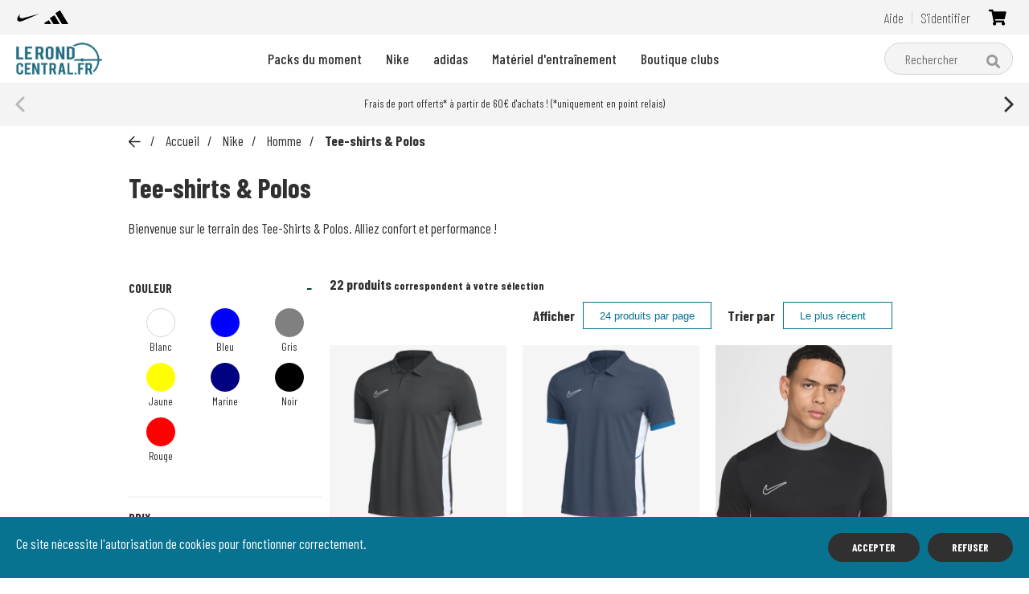

--- FILE ---
content_type: text/html; charset=UTF-8
request_url: https://www.lerondcentral.fr/categories/nike/homme/tee-shirts-polos_1
body_size: 9493
content:
<!doctype html>
<html lang="fr">
    <head>
        <meta charset="UTF-8">
        <meta name="viewport"
              content="width=device-width, user-scalable=no, initial-scale=1.0, maximum-scale=1.0, minimum-scale=1.0">
        <meta http-equiv="X-UA-Compatible" content="ie=edge">

        
        <meta name="facebook-domain-verification" content="py03ju2t74l0hnydalu9qhazxyuzs2" />

        <!-- Google Tag Manager -->
        <script>(function(w,d,s,l,i){w[l]=w[l]||[];w[l].push({'gtm.start':
                    new Date().getTime(),event:'gtm.js'});var f=d.getElementsByTagName(s)[0],
                j=d.createElement(s),dl=l!='dataLayer'?'&l='+l:'';j.async=true;j.src=
                'https://www.googletagmanager.com/gtm.js?id='+i+dl;f.parentNode.insertBefore(j,f);
            })(window,document,'script','dataLayer','GTM-MH4F82M');</script>
        <!-- End Google Tag Manager -->

        <meta property="og:locale" content="fr">
<meta property="og:site_name" content="lerondcentral">
<meta property="og:url" content="https://www.lerondcentral.fr/categories/nike/homme/tee-shirts-polos_1">
<meta property="og:title" content="Tee-shirts & Polos | lerondcentral">
<meta property="og:type" content="website">
<meta property="og:image" content="https://www.lerondcentral.fr/images/logo.png">
<meta name="twitter:card" content="summary">
<meta name="twitter:url" content="https://www.lerondcentral.fr/categories/nike/homme/tee-shirts-polos_1">
<meta name="twitter:title" content="Tee-shirts & Polos | lerondcentral">
<meta name="twitter:image" content="https://www.lerondcentral.fr/images/logo.png">
<title>Tee-shirts & Polos | lerondcentral</title>
<link rel="canonical" href="https://www.lerondcentral.fr/categories/nike/homme/tee-shirts-polos_1">
<meta name="author" content="www.lerondcentral.fr">

        <!-- Stylesheet & favicon -->
        <link href="/css/app.css"  rel="stylesheet">
        <link href="/css/leaflet.css"  rel="stylesheet">
        <link href="/css/flickity.css"  rel="stylesheet">
        <link rel="shortcut icon" type="image/x-icon" href="https://www.lerondcentral.fr/images/favicon.png">
        <link rel="preconnect" href="https://fonts.gstatic.com">
        <link href="https://fonts.googleapis.com/css2?family=Barlow+Condensed:wght@200;400;500;700&family=Nunito:wght@400;600;700;900&display=swap" rel="stylesheet">

        <script type="application/ld+json">
        {
          "@context": "https://schema.org",
          "@type": "Organization",
          "url": "https://www.lerondcentral.fr",
          "logo": "https://www.lerondcentral.fr/images/logo.png"
        }
        </script>

        <!-- Global site tag (gtag.js) - Google Analytics -->
        <script async src="https://www.googletagmanager.com/gtag/js?id=UA-148593866-1"></script>
        <script>
            window.dataLayer = window.dataLayer || [];
            function gtag(){dataLayer.push(arguments);}
            gtag('js', new Date());

            gtag('config', 'UA-148593866-1');
        </script>
        
        <script async src="https://info.lerondcentral.fr/grandlarge.js" data-website-id="501134d5-4f32-459a-96b6-b7ff138779e6"></script>

        <script type="text/javascript">window.$crisp=[];window.CRISP_WEBSITE_ID="574b9e48-c4e5-4932-8428-cab676d86571";(function(){d=document;s=d.createElement("script");s.src="https://client.crisp.chat/l.js";s.async=1;d.getElementsByTagName("head")[0].appendChild(s);})();</script>

                    </head>
    <body>
        <!-- Google Tag Manager (noscript) -->

        <noscript><iframe src="https://www.googletagmanager.com/ns.html?id=GTM-MH4F82M"
                          height="0" width="0" style="display:none;visibility:hidden"></iframe></noscript>
        <!-- End Google Tag Manager (noscript) -->

        
        <div class="js-cookie-consent cookie-consent">

    <span class="cookie-consent__message mb-10">
        Ce site nécessite l'autorisation de cookies pour fonctionner correctement.
    </span>

    <button class="js-cookie-consent-agree cookie-consent__agree button__cta">
        Accepter
    </button>

    <button class="js-cookie-consent-disagree cookie-consent__agree button__cta">
        Refuser
    </button>

</div>

    <script>

        window.laravelCookieConsent = (function () {

            const COOKIE_VALUE = 1;
            const COOKIE_VALUE_REFUSED = 0;
            const COOKIE_DOMAIN = 'www.lerondcentral.fr';


            function consentWithCookies() {
                setCookie('laravel_cookie_consent', COOKIE_VALUE, 7300);
                sentToGtm();
                hideCookieDialog();
            }

            function dismissConsent() {
                setCookie('laravel_cookie_consent', COOKIE_VALUE_REFUSED, 7300);
                hideCookieDialog();
            }

            function sentToGtm() {
                window.dataLayer = window.dataLayer || [];
                dataLayer.push({'event': 'consent-done'});
            }

            function cookieExists(name) {
                return (document.cookie.split('; ').indexOf(name + '=' + COOKIE_VALUE) !== -1);
            }

            function hideCookieDialog() {
                const dialogs = document.getElementsByClassName('js-cookie-consent');

                for (let i = 0; i < dialogs.length; ++i) {
                    dialogs[i].style.display = 'none';
                }
            }

            function setCookie(name, value, expirationInDays) {
                const date = new Date();
                date.setTime(date.getTime() + (expirationInDays * 24 * 60 * 60 * 1000));
                document.cookie = name + '=' + value
                    + ';expires=' + date.toUTCString()
                    + ';domain=' + COOKIE_DOMAIN
                    + ';path=/'
                    + '';
            }

            if (cookieExists('laravel_cookie_consent')) {
                hideCookieDialog();
            }

            const buttons_agree = document.getElementsByClassName('js-cookie-consent-agree');
            const buttons_disagree = document.getElementsByClassName('js-cookie-consent-disagree');

            for (let i = 0; i < buttons_agree.length; ++i) {
                buttons_agree[i].addEventListener('click', consentWithCookies);
            }
            for (let i = 0; i < buttons_disagree.length; ++i) {
                buttons_disagree[i].addEventListener('click', dismissConsent);
            }

            return {
                consentWithCookies: consentWithCookies,
                hideCookieDialog: hideCookieDialog
            };
        })();
    </script>


        
        <header id="header" class="header">
    <div id="top-bar" class="header__top-container">
        <ul id="top-menu" class="header__items">
                            <li class="header__item brand  hasHover ">
                                            <a href="https://www.lerondcentral.fr/storage/pdfs/ae2a/1298/ac43/59243/original.pdf" target="_blank" class="header__brand">
                                                            <img src="https://www.lerondcentral.fr/storage/images/f0a7/aa9f/3195/1/thumbs.png" alt="Nike"/>
                                                                    <img src="https://www.lerondcentral.fr/storage/images/35c9/7697/e88e/2/thumbs.png" class="hover" alt="Nike"/>
                                                                                    </a>
                                    </li>
                            <li class="header__item brand  hasHover ">
                                            <a href="https://www.lerondcentral.fr/storage/pdfs/80d4/8a91/cdc3/59242/original.pdf" target="_blank" class="header__brand">
                                                            <img src="https://www.lerondcentral.fr/storage/images/2a71/68cc/ec99/46100/thumbs.png" alt="adidas"/>
                                                                    <img src="https://www.lerondcentral.fr/storage/images/1fd6/8222/900b/46101/thumbs.png" class="hover" alt="adidas"/>
                                                                                    </a>
                                    </li>
                        <li class="header__item help">
                <a href="https://www.lerondcentral.fr/cms/service-client-faq">Aide</a>
            </li>
            <li class="header__item ml-10">
                <a href="https://www.lerondcentral.fr/login">
                                            S&#039;identifier
                                    </a>
            </li>
            <li class="header__cart">
                <button class="cart__button" data-target="#cart">
        <span class="h4"> <i class="fas fa-shopping-cart"> </i> </span>
            </button>

    <div id="cart" class="cart">
        <div class="cart__header">
            <span>Mon panier</span>
            <button class="link">Fermer</button>
        </div>

                    <div class="cart__body cart__body--empty">
                Aucun article dans votre panier
            </div>
        
    </div>

            </li>
        </ul>
    </div>

    <div id="sticky" class="header__container">
        <div class="header__logo">
            <a href="https://www.lerondcentral.fr">
                <img class="logo" src="https://www.lerondcentral.fr/images/logo.png" alt="logo">
                            </a>
        </div>

        <div id="menuToggle">
            <input type="checkbox" class="js-toggle-menu"/>
            <span></span>
            <span></span>
            <span></span>
            <ul id="menu" class="header__items">
                <li class="header__item">
                    <a href="https://www.lerondcentral.fr/packs/packs-du-moment" class="header__link">Packs du moment</a>
                </li>
                                    <li class="header__item header__item--hassub">
                        <a href="#" class="header__link">
                            Nike
                        </a>
                        <div class="sub-menu">
                            <div class="container">
                                <div class="header__navigation-container">
                                    <div class="header__navigation-head">Nike</div>
                                                                            <div class="header__navigation">
                                            <label class="header__navigation-label">
                                                Homme
                                            </label>
                                            <div class="sub-category">
                                                                                                                                                            <a class="header__navigation-link"
                                                           href="https://www.lerondcentral.fr/categories/nike/homme/vetements-dexterieurs">
                                                            Vêtements d&#039;extérieurs
                                                        </a>
                                                                                                                                                                                                                <a class="header__navigation-link"
                                                           href="https://www.lerondcentral.fr/categories/nike/homme/hauts-de-survetements_1">
                                                            Hauts de survêtements
                                                        </a>
                                                                                                                                                                                                                <a class="header__navigation-link"
                                                           href="https://www.lerondcentral.fr/categories/nike/homme/bas-de-survetements_2">
                                                            Bas de survêtements
                                                        </a>
                                                                                                                                                                                                                <a class="header__navigation-link"
                                                           href="https://www.lerondcentral.fr/categories/nike/homme/tee-shirts-polos_1">
                                                            Tee-shirts &amp; Polos
                                                        </a>
                                                                                                                                                                                                                <a class="header__navigation-link"
                                                           href="https://www.lerondcentral.fr/categories/nike/homme/shorts-chaussettes_1">
                                                            Shorts &amp; Chaussettes
                                                        </a>
                                                                                                                                                </div>
                                        </div>
                                                                            <div class="header__navigation">
                                            <label class="header__navigation-label">
                                                Junior
                                            </label>
                                            <div class="sub-category">
                                                                                                                                                            <a class="header__navigation-link"
                                                           href="https://www.lerondcentral.fr/categories/nike/junior/vetements-dexterieurs">
                                                            Vêtements d&#039;extérieurs
                                                        </a>
                                                                                                                                                                                                                <a class="header__navigation-link"
                                                           href="https://www.lerondcentral.fr/categories/nike/junior/hauts-de-survetements_1">
                                                            Hauts de survêtements
                                                        </a>
                                                                                                                                                                                                                <a class="header__navigation-link"
                                                           href="https://www.lerondcentral.fr/categories/nike/junior/bas-de-survetements_2">
                                                            Bas de survêtements
                                                        </a>
                                                                                                                                                                                                                <a class="header__navigation-link"
                                                           href="https://www.lerondcentral.fr/categories/nike/junior/tee-shirts-polos_1">
                                                            Tee-shirts &amp; Polos
                                                        </a>
                                                                                                                                                                                                                <a class="header__navigation-link"
                                                           href="https://www.lerondcentral.fr/categories/nike/junior/shorts-chaussettes_1">
                                                            Shorts &amp; Chaussettes
                                                        </a>
                                                                                                                                                </div>
                                        </div>
                                                                            <div class="header__navigation">
                                            <label class="header__navigation-label">
                                                Équipements
                                            </label>
                                            <div class="sub-category">
                                                                                                                                                            <a class="header__navigation-link"
                                                           href="https://www.lerondcentral.fr/categories/nike/equipements/accessoires-et-equipements_1">
                                                            Accessoires et Équipements
                                                        </a>
                                                                                                                                                </div>
                                        </div>
                                                                    </div>
                            </div>
                        </div>
                    </li>
                                    <li class="header__item header__item--hassub">
                        <a href="#" class="header__link">
                            adidas
                        </a>
                        <div class="sub-menu">
                            <div class="container">
                                <div class="header__navigation-container">
                                    <div class="header__navigation-head">adidas</div>
                                                                            <div class="header__navigation">
                                            <label class="header__navigation-label">
                                                Homme
                                            </label>
                                            <div class="sub-category">
                                                                                                                                                            <a class="header__navigation-link"
                                                           href="https://www.lerondcentral.fr/categories/adidas/homme/vetements-dexterieurs">
                                                            Vêtements d&#039;extérieurs
                                                        </a>
                                                                                                                                                                                                                <a class="header__navigation-link"
                                                           href="https://www.lerondcentral.fr/categories/adidas/homme/tee-shirts-polos">
                                                            Tee-shirts &amp; Polos
                                                        </a>
                                                                                                                                                                                                                <a class="header__navigation-link"
                                                           href="https://www.lerondcentral.fr/categories/adidas/homme/tee-shirts-polos_1">
                                                            Tee-shirts &amp; Polos
                                                        </a>
                                                                                                                                                                                                                <a class="header__navigation-link"
                                                           href="https://www.lerondcentral.fr/categories/adidas/homme/shorts-chaussettes_1">
                                                            Shorts &amp; Chaussettes
                                                        </a>
                                                                                                                                                </div>
                                        </div>
                                                                            <div class="header__navigation">
                                            <label class="header__navigation-label">
                                                Junior
                                            </label>
                                            <div class="sub-category">
                                                                                                                                                            <a class="header__navigation-link"
                                                           href="https://www.lerondcentral.fr/categories/adidas/junior/vetements-dexterieurs">
                                                            Vêtements d&#039;extérieurs
                                                        </a>
                                                                                                                                                                                                                <a class="header__navigation-link"
                                                           href="https://www.lerondcentral.fr/categories/adidas/junior/bas-de-survetements_2">
                                                            Bas de survêtements
                                                        </a>
                                                                                                                                                                                                                <a class="header__navigation-link"
                                                           href="https://www.lerondcentral.fr/categories/adidas/junior/tee-shirts-polos_1">
                                                            Tee-shirts &amp; Polos
                                                        </a>
                                                                                                                                                                                                                <a class="header__navigation-link"
                                                           href="https://www.lerondcentral.fr/categories/adidas/junior/shorts-chaussettes_1">
                                                            Shorts &amp; Chaussettes
                                                        </a>
                                                                                                                                                </div>
                                        </div>
                                                                            <div class="header__navigation">
                                            <label class="header__navigation-label">
                                                Équipements
                                            </label>
                                            <div class="sub-category">
                                                                                                                                                            <a class="header__navigation-link"
                                                           href="https://www.lerondcentral.fr/categories/adidas/equipements/accessoires-et-equipements_1">
                                                            Accessoires et Équipements
                                                        </a>
                                                                                                                                                </div>
                                        </div>
                                                                    </div>
                            </div>
                        </div>
                    </li>
                                    <li class="header__item header__item--hassub">
                        <a href="#" class="header__link">
                            Matériel d&#039;entraînement
                        </a>
                        <div class="sub-menu">
                            <div class="container">
                                <div class="header__navigation-container">
                                    <div class="header__navigation-head">Matériel d&#039;entraînement</div>
                                                                            <div class="header__navigation">
                                            <label class="header__navigation-label">
                                                Équipements
                                            </label>
                                            <div class="sub-category">
                                                                                                                                                            <a class="header__navigation-link"
                                                           href="https://www.lerondcentral.fr/categories/materiel-dentrainement/equipements/accessoires-et-equipements_1">
                                                            Accessoires et Équipements
                                                        </a>
                                                                                                                                                                                                                <a class="header__navigation-link"
                                                           href="https://www.lerondcentral.fr/categories/materiel-dentrainement/equipements/ballons">
                                                            Ballons
                                                        </a>
                                                                                                                                                </div>
                                        </div>
                                                                    </div>
                            </div>
                        </div>
                    </li>
                
                <li class="header__item">
                    <a href="https://www.lerondcentral.fr/clubs" class="header__link">Boutique clubs</a>
                </li>
            </ul>
        </div>

        <div class="header__search">
            <div class="search__container">
    <form method="GET" action="https://www.lerondcentral.fr/recherche">
        <label>
            <input type="text" name="search" class="search-input" placeholder="Rechercher" autocomplete="off" />
            <button class="search-btn"><i class="fas fa-search"></i></button>
        </label>
        <div class="search__close"><i class="fas fa-times-circle"></i></div>
    </form>
</div>        </div>
    </div>

    <div id="sticky-com" class="header__bottom-container">
        <div class="carousel" data-flickity='{ "autoPlay": 6000, "prevNextButtons": true, "pageDots": false }'>

                            <div class="carousel-cell">
                    <div class="carousel__details">
                        Frais de port offerts* à partir de 60€ d'achats ! (*uniquement en point relais)

                                            </div>
                </div>
                            <div class="carousel-cell">
                    <div class="carousel__details">
                        LeRondCentral.fr c'est plus de 200 clubs partenaires !

                                            </div>
                </div>
                            <div class="carousel-cell">
                    <div class="carousel__details">
                        LeRondCentral.fr fournisseur officiel du Stade Brestois 29 en Ligue 1 McDonald's !

                                            </div>
                </div>
            
        </div>
    </div>
</header>

        
        <div class="wrapper" data-page="category">
        
    <div class="products">
                        
        <div class="breadcrumbs__container">
            <section class="container items__breadcrumbs">
                <ol class="breadcrumb" itemscope itemtype="https://schema.org/BreadcrumbList">
        <li class="breadcrumb-item">
            <a href="https://www.lerondcentral.fr">
                <img class="back-arrow" src="https://www.lerondcentral.fr/images/picto_left_arrow.svg" alt="Retour"/>
            </a>
        </li>
        
                            <li class="breadcrumb-item" itemprop="itemListElement" itemscope
                    itemtype="https://schema.org/ListItem">
                    <a href="https://www.lerondcentral.fr">
                        <span itemprop="name">Accueil</span>
                    </a>
                    <meta itemprop="position" content="1"/>
                    <meta itemprop="item" content="https://www.lerondcentral.fr">
                </li>

            
        
                            <li class="breadcrumb-item" itemprop="itemListElement" itemscope
                    itemtype="https://schema.org/ListItem">
                    <span itemprop="name">Nike</span>
                    <meta itemprop="position" content="2"/>
                    <meta itemprop="item" content="">
                </li>

            
        
                            <li class="breadcrumb-item" itemprop="itemListElement" itemscope
                    itemtype="https://schema.org/ListItem">
                    <span itemprop="name">Homme</span>
                    <meta itemprop="position" content="3"/>
                    <meta itemprop="item" content="">
                </li>

            
        
                            <li class="breadcrumb-item active" itemprop="itemListElement" itemscope
                    itemtype="https://schema.org/ListItem">
                    <span itemprop="name">Tee-shirts &amp; Polos</span>
                    <meta itemprop="position" content="4"/>
                </li>
            
            </ol>


            </section>
        </div>

                    <div class="presentation__container">
                <section class="container products__presentation">
                    <h1 class="presentation__title">Tee-shirts &amp; Polos</h1>
                    <div class="presentation__text">Bienvenue sur le terrain des Tee-Shirts & Polos. Alliez confort et performance !</div>
                </section>
            </div>
        
        <section class="container products__container">
                            <div class="products__filters">
                    <div class="products__filteropen">
                        <span>Filtrer</span>
                        <i class="fas fa-ellipsis-v"></i>
                    </div>
                    <form method="GET" action="https://www.lerondcentral.fr/categories/nike/homme/tee-shirts-polos_1">
                        <div class="filter__block">
                <div class="filter__title open">
                    <span>Couleur</span>
                </div>
                                    <div class="filter__options colors">
                                                    <div class="filter__option">
                                <input type="checkbox" class="dots" name="attr_value_1[]" id="value_1_1" value="1"
                                    />
                                <label for="value_1_1" class="dot" data-color="#FFFFFF" style="background-color:#FFFFFF"></label>
                                <label for="value_1_1">
                                    Blanc
                                </label>
                            </div>
                                                    <div class="filter__option">
                                <input type="checkbox" class="dots" name="attr_value_1[]" id="value_1_4" value="4"
                                    />
                                <label for="value_1_4" class="dot" data-color="#0000FF" style="background-color:#0000FF"></label>
                                <label for="value_1_4">
                                    Bleu
                                </label>
                            </div>
                                                    <div class="filter__option">
                                <input type="checkbox" class="dots" name="attr_value_1[]" id="value_1_3" value="3"
                                    />
                                <label for="value_1_3" class="dot" data-color="#808080" style="background-color:#808080"></label>
                                <label for="value_1_3">
                                    Gris
                                </label>
                            </div>
                                                    <div class="filter__option">
                                <input type="checkbox" class="dots" name="attr_value_1[]" id="value_1_6" value="6"
                                    />
                                <label for="value_1_6" class="dot" data-color="#FFFF00" style="background-color:#FFFF00"></label>
                                <label for="value_1_6">
                                    Jaune
                                </label>
                            </div>
                                                    <div class="filter__option">
                                <input type="checkbox" class="dots" name="attr_value_1[]" id="value_1_13" value="13"
                                    />
                                <label for="value_1_13" class="dot" data-color="#000080" style="background-color:#000080"></label>
                                <label for="value_1_13">
                                    Marine
                                </label>
                            </div>
                                                    <div class="filter__option">
                                <input type="checkbox" class="dots" name="attr_value_1[]" id="value_1_2" value="2"
                                    />
                                <label for="value_1_2" class="dot" data-color="#000000" style="background-color:#000000"></label>
                                <label for="value_1_2">
                                    Noir
                                </label>
                            </div>
                                                    <div class="filter__option">
                                <input type="checkbox" class="dots" name="attr_value_1[]" id="value_1_7" value="7"
                                    />
                                <label for="value_1_7" class="dot" data-color="#FF0000" style="background-color:#FF0000"></label>
                                <label for="value_1_7">
                                    Rouge
                                </label>
                            </div>
                                            </div>
                            </div>
                                    <div class="filter__block">
                <div class="filter__title open">
                    <span>Prix</span>
                </div>
                                    <div class="filter__options range-slider">
                        <span class="range-values" id="range-price"></span> €
                        <input class="custom-range multirange original"
                            value="0"
                            min="0"
                            max="43" step="1" type="range">
                        <input class="custom-range multirange ghost"
                            value="43"
                            min="0"
                            max="43" step="1" type="range">

                                            </div>
                            </div>
                                        <div class="filter__block">
                <div class="filter__title open">
                    <span>Taille vêtement adulte</span>
                </div>
                                    <div class="filter__options sizes">
                                                    <div class="filter__option">
                                <input type="checkbox" name="attr_value_3[]" id="value_3_139" value="139"
                                    />
                                <label for="value_3_139">S</label>
                            </div>
                                                    <div class="filter__option">
                                <input type="checkbox" name="attr_value_3[]" id="value_3_140" value="140"
                                    />
                                <label for="value_3_140">M</label>
                            </div>
                                                    <div class="filter__option">
                                <input type="checkbox" name="attr_value_3[]" id="value_3_141" value="141"
                                    />
                                <label for="value_3_141">L</label>
                            </div>
                                                    <div class="filter__option">
                                <input type="checkbox" name="attr_value_3[]" id="value_3_142" value="142"
                                    />
                                <label for="value_3_142">XL</label>
                            </div>
                                                    <div class="filter__option">
                                <input type="checkbox" name="attr_value_3[]" id="value_3_143" value="143"
                                    />
                                <label for="value_3_143">XXL</label>
                            </div>
                                            </div>
                            </div>
                                    </form>
                </div>
            
            <div class="products__results">
                <div class="products__overview">
                    <div class="products__count">
                                                     22                             <span>produits correspondent à votre sélection</span>
                                            </div>
                    <div class="products__display">
                        <div class="block__orderby">
    <label for="sort_by">Trier par</label>
    <form method="GET" action="https://www.lerondcentral.fr/categories/nike/homme/tee-shirts-polos_1">

        
        
        <select class="select" name="sort_by" id="sort_by"
                onChange="this.form.submit()">
            <option value="date"  selected >
                Le plus récent
            </option>

            <option value="price_desc" >
                Prix décroissant
            </option>

            <option value="price_asc" >
                Prix croissant
            </option>

        </select>
    </form>
</div>
                        <div class="block__displaynb">
    <label for="nb_products">Afficher</label>
    <form method="GET" action="https://www.lerondcentral.fr/categories/nike/homme/tee-shirts-polos_1">

        
        
        <select class="select" name="nb_products" id="nb_products"
                onChange="this.form.submit()">
            <option value="24"  selected >
                24 produits par page
            </option>

            <option value="48" >
                48 produits par page
            </option>

            <option value="all" >
                Tous les produits
            </option>

        </select>
    </form>
</div>                    </div>
                </div>

                                                            
                    
                    <div class="product__cards">
                                                                                    <div class="product__card  js-product-card">
    <a href="https://www.lerondcentral.fr/produits/polo-training-nike-academy-25-pour-homme-noir"
        >
        <div class="card__image js-card-img">
                            <img src="https://www.lerondcentral.fr/storage/images/2559/419b/51b1/63690/thumbs.png" alt="Polo Training Nike Academy 25 pour Homme Noir"/>
                    </div>
        <div class="p-relative">
                            <h3 class="card__title">Polo Training Nike Academy 25 pour Homme Noir</h3>
                                        <div class="card__short">Maîtrisez les fondamentaux</div>
            
                                        <div class="card__colors">1 couleur</div>
                    </div>

        <div class="component-price  card__price ">

            
        
        <strong class="block__price">
                            42.99 €                    </strong>

            
</div>

    </a>

    </div>
                                                                                                                <div class="product__card  js-product-card">
    <a href="https://www.lerondcentral.fr/produits/polo-training-nike-academy-25-pour-homme-marine"
        >
        <div class="card__image js-card-img">
                            <img src="https://www.lerondcentral.fr/storage/images/51a6/0d1b/bdde/63683/thumbs.png" alt="Polo Training Nike Academy 25 pour Homme Marine"/>
                    </div>
        <div class="p-relative">
                            <h3 class="card__title">Polo Training Nike Academy 25 pour Homme Marine</h3>
                                        <div class="card__short">Maîtrisez les fondamentaux</div>
            
                                        <div class="card__colors">1 couleur</div>
                    </div>

        <div class="component-price  card__price ">

            
        
        <strong class="block__price">
                            42.99 €                    </strong>

            
</div>

    </a>

    </div>
                                                                                                                <div class="product__card  js-product-card">
    <a href="https://www.lerondcentral.fr/produits/maillot-training-nike-academy-25-pour-homme-noir"
        >
        <div class="card__image js-card-img">
                            <img src="https://www.lerondcentral.fr/storage/images/5291/7264/7e2c/63675/thumbs.jpeg" alt="Maillot Training Nike Academy 25 pour Homme Noir"/>
                    </div>
        <div class="p-relative">
                            <h3 class="card__title">Maillot Training Nike Academy 25 pour Homme Noir</h3>
                                        <div class="card__short">Maîtrisez les fondamentaux</div>
            
                                        <div class="card__colors">1 couleur</div>
                    </div>

        <div class="component-price  card__price ">

            
        
        <strong class="block__price">
                            24.99 €                    </strong>

            
</div>

    </a>

    </div>
                                                                                                                <div class="product__card  js-product-card">
    <a href="https://www.lerondcentral.fr/produits/maillot-training-nike-academy-25-pour-homme-marine"
        >
        <div class="card__image js-card-img">
                            <img src="https://www.lerondcentral.fr/storage/images/90a5/686d/ef22/63668/thumbs.png" alt="Maillot Training Nike Academy 25 pour Homme Marine"/>
                    </div>
        <div class="p-relative">
                            <h3 class="card__title">Maillot Training Nike Academy 25 pour Homme Marine</h3>
                                        <div class="card__short">Maîtrisez les fondamentaux</div>
            
                                        <div class="card__colors">1 couleur</div>
                    </div>

        <div class="component-price  card__price ">

            
        
        <strong class="block__price">
                            24.99 €                    </strong>

            
</div>

    </a>

    </div>
                                                                                                                <div class="product__card  js-product-card">
    <a href="https://www.lerondcentral.fr/produits/maillot-training-nike-academy-25-pour-homme-gris"
        >
        <div class="card__image js-card-img">
                            <img src="https://www.lerondcentral.fr/storage/images/63e0/930b/2488/63662/thumbs.png" alt="Maillot Training Nike Academy 25 pour Homme Gris"/>
                    </div>
        <div class="p-relative">
                            <h3 class="card__title">Maillot Training Nike Academy 25 pour Homme Gris</h3>
                                        <div class="card__short">Maîtrisez les fondamentaux</div>
            
                                        <div class="card__colors">1 couleur</div>
                    </div>

        <div class="component-price  card__price ">

            
        
        <strong class="block__price">
                            24.99 €                    </strong>

            
</div>

    </a>

    </div>
                                                                                                                <div class="product__card  js-product-card">
    <a href="https://www.lerondcentral.fr/produits/maillot-training-nike-academy-25-pour-homme-blanc"
        >
        <div class="card__image js-card-img">
                            <img src="https://www.lerondcentral.fr/storage/images/b664/9643/cc1a/63655/thumbs.png" alt="Maillot Training Nike Academy 25 pour Homme Blanc"/>
                    </div>
        <div class="p-relative">
                            <h3 class="card__title">Maillot Training Nike Academy 25 pour Homme Blanc</h3>
                                        <div class="card__short">Maîtrisez les fondamentaux</div>
            
                                        <div class="card__colors">1 couleur</div>
                    </div>

        <div class="component-price  card__price ">

            
        
        <strong class="block__price">
                            24.99 €                    </strong>

            
</div>

    </a>

    </div>
                                                                                                                <div class="product__card  js-product-card">
    <a href="https://www.lerondcentral.fr/produits/maillot-training-nike-academy-25-pour-homme-rouge"
        >
        <div class="card__image js-card-img">
                            <img src="https://www.lerondcentral.fr/storage/images/cf92/c34f/d9a3/63648/thumbs.png" alt="Maillot Training Nike Academy 25 pour Homme Rouge"/>
                    </div>
        <div class="p-relative">
                            <h3 class="card__title">Maillot Training Nike Academy 25 pour Homme Rouge</h3>
                                        <div class="card__short">Maîtrisez les fondamentaux</div>
            
                                        <div class="card__colors">1 couleur</div>
                    </div>

        <div class="component-price  card__price ">

            
        
        <strong class="block__price">
                            24.99 €                    </strong>

            
</div>

    </a>

    </div>
                                                                                                                <div class="product__card  js-product-card">
    <a href="https://www.lerondcentral.fr/produits/maillot-training-nike-academy-25-pour-homme-bleu"
        >
        <div class="card__image js-card-img">
                            <img src="https://www.lerondcentral.fr/storage/images/246f/a368/508e/63641/thumbs.png" alt="Maillot Training Nike Academy 25 pour Homme Bleu"/>
                    </div>
        <div class="p-relative">
                            <h3 class="card__title">Maillot Training Nike Academy 25 pour Homme Bleu</h3>
                                        <div class="card__short">Maîtrisez les fondamentaux</div>
            
                                        <div class="card__colors">1 couleur</div>
                    </div>

        <div class="component-price  card__price ">

            
        
        <strong class="block__price">
                            24.99 €                    </strong>

            
</div>

    </a>

    </div>
                                                                                                                <div class="product__card  js-product-card">
    <a href="https://www.lerondcentral.fr/produits/maillot-training-nike-academy-25-pour-homme-jaune"
        >
        <div class="card__image js-card-img">
                            <img src="https://www.lerondcentral.fr/storage/images/107d/77f3/1a21/63634/thumbs.png" alt="Maillot Training Nike Academy 25 pour Homme Jaune"/>
                    </div>
        <div class="p-relative">
                            <h3 class="card__title">Maillot Training Nike Academy 25 pour Homme Jaune</h3>
                                        <div class="card__short">Maîtrisez les fondamentaux</div>
            
                                        <div class="card__colors">1 couleur</div>
                    </div>

        <div class="component-price  card__price ">

            
        
        <strong class="block__price">
                            24.99 €                    </strong>

            
</div>

    </a>

    </div>
                                                                                                                <div class="product__card  js-product-card">
    <a href="https://www.lerondcentral.fr/produits/maillot-training-dri-fit-academy-pro-24-pour-homme_2"
        >
        <div class="card__image js-card-img">
                            <img src="https://www.lerondcentral.fr/storage/images/c3d1/1428/75fb/55151/thumbs.png" alt="Maillot Training Dri-Fit Academy Pro 24 pour Homme"/>
                    </div>
        <div class="p-relative">
                            <h3 class="card__title">Maillot Training Dri-Fit Academy Pro 24 pour Homme</h3>
                                        <div class="card__short">Restez au sec et à l&#039;aise</div>
            
                                        <div class="card__colors">1 couleur</div>
                    </div>

        <div class="component-price  card__price ">

            
        
        <strong class="block__price">
                            29.99 €                    </strong>

            
</div>

    </a>

    </div>
                                                                                                                <div class="product__card  js-product-card">
    <a href="https://www.lerondcentral.fr/produits/maillot-training-dri-fit-academy-pro-24-pour-homme_1"
        >
        <div class="card__image js-card-img">
                            <img src="https://www.lerondcentral.fr/storage/images/efeb/6914/8f3f/55139/thumbs.png" alt="Maillot Training Dri-Fit Academy Pro 24 pour Homme"/>
                    </div>
        <div class="p-relative">
                            <h3 class="card__title">Maillot Training Dri-Fit Academy Pro 24 pour Homme</h3>
                                        <div class="card__short">Restez au sec et à l&#039;aise</div>
            
                                        <div class="card__colors">1 couleur</div>
                    </div>

        <div class="component-price  card__price ">

            
        
        <strong class="block__price">
                            29.99 €                    </strong>

            
</div>

    </a>

    </div>
                                                                                                                <div class="product__card  js-product-card">
    <a href="https://www.lerondcentral.fr/produits/maillot-training-dri-fit-academy-pro-24-pour-homme"
        >
        <div class="card__image js-card-img">
                            <img src="https://www.lerondcentral.fr/storage/images/8bf0/b655/10a8/55127/thumbs.png" alt="Maillot Training Dri-Fit Academy Pro 24 pour Homme"/>
                    </div>
        <div class="p-relative">
                            <h3 class="card__title">Maillot Training Dri-Fit Academy Pro 24 pour Homme</h3>
                                        <div class="card__short">Restez au sec et à l&#039;aise</div>
            
                                        <div class="card__colors">1 couleur</div>
                    </div>

        <div class="component-price  card__price ">

            
        
        <strong class="block__price">
                            29.99 €                    </strong>

            
</div>

    </a>

    </div>
                                                                                                                <div class="product__card  js-product-card">
    <a href="https://www.lerondcentral.fr/produits/maillot-nike-dri-fit-challenge-v-pour-homme_3"
        >
        <div class="card__image js-card-img">
                            <img src="https://www.lerondcentral.fr/storage/images/12da/a930/609f/55115/thumbs.png" alt="Maillot Nike Dri-Fit Challenge V pour Homme"/>
                    </div>
        <div class="p-relative">
                            <h3 class="card__title">Maillot Nike Dri-Fit Challenge V pour Homme</h3>
                                        <div class="card__short">Maîtrisez les fondamentaux</div>
            
                                        <div class="card__colors">1 couleur</div>
                    </div>

        <div class="component-price  card__price ">

            
        
        <strong class="block__price">
                            37.99 €                    </strong>

            
</div>

    </a>

    </div>
                                                                                                                <div class="product__card  js-product-card">
    <a href="https://www.lerondcentral.fr/produits/maillot-nike-dri-fit-challenge-v-pour-homme_2"
        >
        <div class="card__image js-card-img">
                            <img src="https://www.lerondcentral.fr/storage/images/2606/a67e/ae67/55103/thumbs.png" alt="Maillot Nike Dri-Fit Challenge V pour Homme"/>
                    </div>
        <div class="p-relative">
                            <h3 class="card__title">Maillot Nike Dri-Fit Challenge V pour Homme</h3>
                                        <div class="card__short">Maîtrisez les fondamentaux</div>
            
                                        <div class="card__colors">1 couleur</div>
                    </div>

        <div class="component-price  card__price ">

            
        
        <strong class="block__price">
                            37.99 €                    </strong>

            
</div>

    </a>

    </div>
                                                                                                                <div class="product__card  js-product-card">
    <a href="https://www.lerondcentral.fr/produits/maillot-nike-dri-fit-challenge-v-pour-homme_1"
        >
        <div class="card__image js-card-img">
                            <img src="https://www.lerondcentral.fr/storage/images/9466/40c2/5f4c/55091/thumbs.png" alt="Maillot Nike Dri-Fit Challenge V pour Homme"/>
                    </div>
        <div class="p-relative">
                            <h3 class="card__title">Maillot Nike Dri-Fit Challenge V pour Homme</h3>
                                        <div class="card__short">Maîtrisez les fondamentaux</div>
            
                                        <div class="card__colors">1 couleur</div>
                    </div>

        <div class="component-price  card__price ">

            
        
        <strong class="block__price">
                            37.99 €                    </strong>

            
</div>

    </a>

    </div>
                                                                                                                <div class="product__card  js-product-card">
    <a href="https://www.lerondcentral.fr/produits/maillot-nike-dri-fit-challenge-v-pour-homme"
        >
        <div class="card__image js-card-img">
                            <img src="https://www.lerondcentral.fr/storage/images/18c5/12dc/5796/55083/thumbs.png" alt="Maillot Nike Dri-Fit Challenge V pour Homme"/>
                    </div>
        <div class="p-relative">
                            <h3 class="card__title">Maillot Nike Dri-Fit Challenge V pour Homme</h3>
                                        <div class="card__short">Maîtrisez les fondamentaux</div>
            
                                        <div class="card__colors">1 couleur</div>
                    </div>

        <div class="component-price  card__price ">

            
        
        <strong class="block__price">
                            37.99 €                    </strong>

            
</div>

    </a>

    </div>
                                                                                                                <div class="product__card  js-product-card">
    <a href="https://www.lerondcentral.fr/produits/sous-couche-first-layer-nike-rouge-pour-homme"
         class="hascolors"  >
        <div class="card__image js-card-img">
                            <img src="https://www.lerondcentral.fr/storage/images/2c1f/bf92/53a2/38148/thumbs.png" alt="Sous-Couche First Layer Nike Rouge pour Homme"/>
                    </div>
        <div class="p-relative">
                            <h3 class="card__title">Sous-Couche First Layer Nike Rouge pour Homme</h3>
                                        <div class="card__short">Ne pense plus au froid !</div>
            
                            <div class="card__declinaisons js-card-with-variations">
                                            <div class="product__declinaison js-variation" data-color="7">
                                                            <img
                                    src="https://www.lerondcentral.fr/storage/images/399d/14e6/75bd/38149/mini.png"
                                    alt="Rouge"
                                    data-thumbnail="https://www.lerondcentral.fr/storage/images/399d/14e6/75bd/38149/thumbs.png"
                                />
                                                    </div>
                                            <div class="product__declinaison js-variation" data-color="2">
                                                            <img
                                    src="https://www.lerondcentral.fr/storage/images/1963/0d70/3e03/38161/mini.png"
                                    alt="Noir"
                                    data-thumbnail="https://www.lerondcentral.fr/storage/images/1963/0d70/3e03/38161/thumbs.png"
                                />
                                                    </div>
                                            <div class="product__declinaison js-variation" data-color="1">
                                                            <img
                                    src="https://www.lerondcentral.fr/storage/images/eda2/e6b6/ce40/38173/mini.png"
                                    alt="Blanc"
                                    data-thumbnail="https://www.lerondcentral.fr/storage/images/eda2/e6b6/ce40/38173/thumbs.png"
                                />
                                                    </div>
                                            <div class="product__declinaison js-variation" data-color="13">
                                                            <img
                                    src="https://www.lerondcentral.fr/storage/images/97b9/8766/5be2/38185/mini.png"
                                    alt="Marine"
                                    data-thumbnail="https://www.lerondcentral.fr/storage/images/97b9/8766/5be2/38185/thumbs.png"
                                />
                                                    </div>
                                            <div class="product__declinaison js-variation" data-color="4">
                                                            <img
                                    src="https://www.lerondcentral.fr/storage/images/0d22/a528/cf2a/38195/mini.png"
                                    alt="Bleu"
                                    data-thumbnail="https://www.lerondcentral.fr/storage/images/0d22/a528/cf2a/38195/thumbs.png"
                                />
                                                    </div>
                                    </div>
                                        <div class="card__colors">5 couleurs</div>
                    </div>

        <div class="component-price  card__price ">

            
        
        <strong class="block__price">
                            27.99 €                    </strong>

            
</div>

    </a>

    </div>
                                                                                                                <div class="product__card  js-product-card">
    <a href="https://www.lerondcentral.fr/produits/sous-couche-first-layer-nike-bleue-pour-homme"
         class="hascolors"  >
        <div class="card__image js-card-img">
                            <img src="https://www.lerondcentral.fr/storage/images/ca7f/89c6/d081/38097/thumbs.png" alt="Sous-Couche First Layer Nike Bleue pour Homme"/>
                    </div>
        <div class="p-relative">
                            <h3 class="card__title">Sous-Couche First Layer Nike Bleue pour Homme</h3>
                                        <div class="card__short">Mieux qu&#039;un maillot manches longues</div>
            
                            <div class="card__declinaisons js-card-with-variations">
                                            <div class="product__declinaison js-variation" data-color="4">
                                                            <img
                                    src="https://www.lerondcentral.fr/storage/images/6d6c/8e2c/4b5a/38098/mini.png"
                                    alt="Bleu"
                                    data-thumbnail="https://www.lerondcentral.fr/storage/images/6d6c/8e2c/4b5a/38098/thumbs.png"
                                />
                                                    </div>
                                            <div class="product__declinaison js-variation" data-color="2">
                                                            <img
                                    src="https://www.lerondcentral.fr/storage/images/1127/0a86/cca4/38108/mini.png"
                                    alt="Noir"
                                    data-thumbnail="https://www.lerondcentral.fr/storage/images/1127/0a86/cca4/38108/thumbs.png"
                                />
                                                    </div>
                                            <div class="product__declinaison js-variation" data-color="1">
                                                            <img
                                    src="https://www.lerondcentral.fr/storage/images/2146/65d7/39ad/38118/mini.png"
                                    alt="Blanc"
                                    data-thumbnail="https://www.lerondcentral.fr/storage/images/2146/65d7/39ad/38118/thumbs.png"
                                />
                                                    </div>
                                            <div class="product__declinaison js-variation" data-color="7">
                                                            <img
                                    src="https://www.lerondcentral.fr/storage/images/59d5/72ae/383c/38128/mini.png"
                                    alt="Rouge"
                                    data-thumbnail="https://www.lerondcentral.fr/storage/images/59d5/72ae/383c/38128/thumbs.png"
                                />
                                                    </div>
                                            <div class="product__declinaison js-variation" data-color="13">
                                                            <img
                                    src="https://www.lerondcentral.fr/storage/images/1ff0/e55f/9e89/38138/mini.png"
                                    alt="Marine"
                                    data-thumbnail="https://www.lerondcentral.fr/storage/images/1ff0/e55f/9e89/38138/thumbs.png"
                                />
                                                    </div>
                                    </div>
                                        <div class="card__colors">5 couleurs</div>
                    </div>

        <div class="component-price  card__price ">

            
        
        <strong class="block__price">
                            27.99 €                    </strong>

            
</div>

    </a>

    </div>
                                                                                                                <div class="product__card  js-product-card">
    <a href="https://www.lerondcentral.fr/produits/sous-couche-first-layer-nike-marine-pour-homme"
         class="hascolors"  >
        <div class="card__image js-card-img">
                            <img src="https://www.lerondcentral.fr/storage/images/ef61/dd07/fda8/38046/thumbs.png" alt="Sous-Couche First Layer Nike Marine pour Homme"/>
                    </div>
        <div class="p-relative">
                            <h3 class="card__title">Sous-Couche First Layer Nike Marine pour Homme</h3>
                                        <div class="card__short">Prêt pour l&#039;hiver !</div>
            
                            <div class="card__declinaisons js-card-with-variations">
                                            <div class="product__declinaison js-variation" data-color="13">
                                                            <img
                                    src="https://www.lerondcentral.fr/storage/images/a306/5d8d/6645/38047/mini.png"
                                    alt="Marine"
                                    data-thumbnail="https://www.lerondcentral.fr/storage/images/a306/5d8d/6645/38047/thumbs.png"
                                />
                                                    </div>
                                            <div class="product__declinaison js-variation" data-color="1">
                                                            <img
                                    src="https://www.lerondcentral.fr/storage/images/24c8/7d9c/c45b/38057/mini.png"
                                    alt="Blanc"
                                    data-thumbnail="https://www.lerondcentral.fr/storage/images/24c8/7d9c/c45b/38057/thumbs.png"
                                />
                                                    </div>
                                            <div class="product__declinaison js-variation" data-color="2">
                                                            <img
                                    src="https://www.lerondcentral.fr/storage/images/b6d2/c4df/97f6/38067/mini.png"
                                    alt="Noir"
                                    data-thumbnail="https://www.lerondcentral.fr/storage/images/b6d2/c4df/97f6/38067/thumbs.png"
                                />
                                                    </div>
                                            <div class="product__declinaison js-variation" data-color="7">
                                                            <img
                                    src="https://www.lerondcentral.fr/storage/images/581a/9e02/9052/38077/mini.png"
                                    alt="Rouge"
                                    data-thumbnail="https://www.lerondcentral.fr/storage/images/581a/9e02/9052/38077/thumbs.png"
                                />
                                                    </div>
                                            <div class="product__declinaison js-variation" data-color="4">
                                                            <img
                                    src="https://www.lerondcentral.fr/storage/images/e7b7/b43c/0112/38087/mini.png"
                                    alt="Bleu"
                                    data-thumbnail="https://www.lerondcentral.fr/storage/images/e7b7/b43c/0112/38087/thumbs.png"
                                />
                                                    </div>
                                    </div>
                                        <div class="card__colors">5 couleurs</div>
                    </div>

        <div class="component-price  card__price ">

            
        
        <strong class="block__price">
                            27.99 €                    </strong>

            
</div>

    </a>

    </div>
                                                                                                                <div class="product__card  js-product-card">
    <a href="https://www.lerondcentral.fr/produits/sous-couche-first-layer-nike-noire-pour-homme"
         class="hascolors"  >
        <div class="card__image js-card-img">
                            <img src="https://www.lerondcentral.fr/storage/images/2180/fd97/432d/37993/thumbs.png" alt="Sous-Couche First Layer Nike Noire pour Homme"/>
                    </div>
        <div class="p-relative">
                            <h3 class="card__title">Sous-Couche First Layer Nike Noire pour Homme</h3>
                                        <div class="card__short">Parfait pour les maillots manches courtes</div>
            
                            <div class="card__declinaisons js-card-with-variations">
                                            <div class="product__declinaison js-variation" data-color="2">
                                                            <img
                                    src="https://www.lerondcentral.fr/storage/images/c06a/835f/45a8/37998/mini.png"
                                    alt="Noir"
                                    data-thumbnail="https://www.lerondcentral.fr/storage/images/c06a/835f/45a8/37998/thumbs.png"
                                />
                                                    </div>
                                            <div class="product__declinaison js-variation" data-color="1">
                                                            <img
                                    src="https://www.lerondcentral.fr/storage/images/86d1/c741/d352/38004/mini.png"
                                    alt="Blanc"
                                    data-thumbnail="https://www.lerondcentral.fr/storage/images/86d1/c741/d352/38004/thumbs.png"
                                />
                                                    </div>
                                            <div class="product__declinaison js-variation" data-color="7">
                                                            <img
                                    src="https://www.lerondcentral.fr/storage/images/3a29/0a76/e60a/38014/mini.png"
                                    alt="Rouge"
                                    data-thumbnail="https://www.lerondcentral.fr/storage/images/3a29/0a76/e60a/38014/thumbs.png"
                                />
                                                    </div>
                                            <div class="product__declinaison js-variation" data-color="4">
                                                            <img
                                    src="https://www.lerondcentral.fr/storage/images/90e6/fe49/9e3d/38026/mini.png"
                                    alt="Bleu"
                                    data-thumbnail="https://www.lerondcentral.fr/storage/images/90e6/fe49/9e3d/38026/thumbs.png"
                                />
                                                    </div>
                                            <div class="product__declinaison js-variation" data-color="13">
                                                            <img
                                    src="https://www.lerondcentral.fr/storage/images/f3f1/890d/bc2d/38036/mini.png"
                                    alt="Marine"
                                    data-thumbnail="https://www.lerondcentral.fr/storage/images/f3f1/890d/bc2d/38036/thumbs.png"
                                />
                                                    </div>
                                    </div>
                                        <div class="card__colors">5 couleurs</div>
                    </div>

        <div class="component-price  card__price ">

            
        
        <strong class="block__price">
                            27.99 €                    </strong>

            
</div>

    </a>

    </div>
                                                                                                                <div class="product__card  js-product-card">
    <a href="https://www.lerondcentral.fr/produits/sous-couche-first-layer-nike-blanche-pour-homme"
         class="hascolors"  >
        <div class="card__image js-card-img">
                            <img src="https://www.lerondcentral.fr/storage/images/3476/6f15/dee1/37928/thumbs.png" alt="Sous-Couche First Layer Nike Blanche pour Homme"/>
                    </div>
        <div class="p-relative">
                            <h3 class="card__title">Sous-Couche First Layer Nike Blanche pour Homme</h3>
                                        <div class="card__short">Une seconde peau pour plus de chaleur !</div>
            
                            <div class="card__declinaisons js-card-with-variations">
                                            <div class="product__declinaison js-variation" data-color="1">
                                                            <img
                                    src="https://www.lerondcentral.fr/storage/images/1b48/91cb/d2f9/37929/mini.png"
                                    alt="Blanc"
                                    data-thumbnail="https://www.lerondcentral.fr/storage/images/1b48/91cb/d2f9/37929/thumbs.png"
                                />
                                                    </div>
                                            <div class="product__declinaison js-variation" data-color="2">
                                                            <img
                                    src="https://www.lerondcentral.fr/storage/images/17e2/bbff/ed62/37949/mini.png"
                                    alt="Noir"
                                    data-thumbnail="https://www.lerondcentral.fr/storage/images/17e2/bbff/ed62/37949/thumbs.png"
                                />
                                                    </div>
                                            <div class="product__declinaison js-variation" data-color="4">
                                                            <img
                                    src="https://www.lerondcentral.fr/storage/images/acd4/35fd/758f/37961/mini.png"
                                    alt="Bleu"
                                    data-thumbnail="https://www.lerondcentral.fr/storage/images/acd4/35fd/758f/37961/thumbs.png"
                                />
                                                    </div>
                                            <div class="product__declinaison js-variation" data-color="13">
                                                            <img
                                    src="https://www.lerondcentral.fr/storage/images/0ad2/6060/9f9a/37973/mini.png"
                                    alt="Marine"
                                    data-thumbnail="https://www.lerondcentral.fr/storage/images/0ad2/6060/9f9a/37973/thumbs.png"
                                />
                                                    </div>
                                            <div class="product__declinaison js-variation" data-color="7">
                                                            <img
                                    src="https://www.lerondcentral.fr/storage/images/03aa/6efe/d8a7/37983/mini.png"
                                    alt="Rouge"
                                    data-thumbnail="https://www.lerondcentral.fr/storage/images/03aa/6efe/d8a7/37983/thumbs.png"
                                />
                                                    </div>
                                    </div>
                                        <div class="card__colors">5 couleurs</div>
                    </div>

        <div class="component-price  card__price ">

            
        
        <strong class="block__price">
                            27.99 €                    </strong>

            
</div>

    </a>

    </div>
                                                                                                                <div class="product__card  js-product-card">
    <a href="https://www.lerondcentral.fr/produits/tee-shirt-nike-park-20-pour-homme"
         class="hascolors"  >
        <div class="card__image js-card-img">
                            <img src="https://www.lerondcentral.fr/storage/images/473e/548d/88df/34974/thumbs.png" alt="Tee-Shirt Nike Park 20 pour Homme"/>
                    </div>
        <div class="p-relative">
                            <h3 class="card__title">Tee-Shirt Nike Park 20 pour Homme</h3>
                                        <div class="card__short">Un maximum de fraîcheur dans le feu d&#039;action</div>
            
                            <div class="card__declinaisons js-card-with-variations">
                                            <div class="product__declinaison js-variation" data-color="1">
                                                            <img
                                    src="https://www.lerondcentral.fr/storage/images/9fd4/d4cb/d7ee/34946/mini.png"
                                    alt="Blanc"
                                    data-thumbnail="https://www.lerondcentral.fr/storage/images/9fd4/d4cb/d7ee/34946/thumbs.png"
                                />
                                                    </div>
                                            <div class="product__declinaison js-variation" data-color="2">
                                                            <img
                                    src="https://www.lerondcentral.fr/storage/images/13d9/36cc/de8b/34954/mini.png"
                                    alt="Noir"
                                    data-thumbnail="https://www.lerondcentral.fr/storage/images/13d9/36cc/de8b/34954/thumbs.png"
                                />
                                                    </div>
                                            <div class="product__declinaison js-variation" data-color="3">
                                                            <img
                                    src="https://www.lerondcentral.fr/storage/images/9c88/35fc/56b0/34964/mini.png"
                                    alt="Gris"
                                    data-thumbnail="https://www.lerondcentral.fr/storage/images/9c88/35fc/56b0/34964/thumbs.png"
                                />
                                                    </div>
                                    </div>
                                        <div class="card__colors">3 couleurs</div>
                    </div>

        <div class="component-price  card__price ">

            
        
        <strong class="block__price">
                            27.99 €                    </strong>

            
</div>

    </a>

    </div>
                                                                        </div>

                                            
                                    
            </div>
        </section>

    </div>

        </div>

        
        <footer class="footer">
    <div class="newsletter">
        <div class="container-fluid">
            <div class="newsletter__block">
                <div class="newsletter__block--intro">
                    Rejoins-nous en tribune pour suivre nos dernières actus !
                </div>
                <div class="newsletter__block--form">
                    <input type="hidden" name="_token" value="keO1wZGFXyZZx2Rj8UOFLehJN7W8ijQCJMN6JXJC">                    <input type="text" name="email" id="newsletteremail" placeholder="Entrez votre adresse email" required />
                    <button class="newsletter__btn" data-target="https://www.lerondcentral.fr/ajax/newsletter">Prendre sa place</button>
                </div>
            </div>
        </div>
    </div>

    <div class="footer__menus">
        <div class="footer__menu">
            <div class="footer__items logo">
                <img src="https://www.lerondcentral.fr/images/logo.png" alt="lerondcentral" class="footer__logo">
                <div class="footer__item text-nowrap">
                    <a class="d-block" href="https://www.google.com/maps/place/LeRondCentral.fr/@48.4277004,-4.4700513,15z/data=!4m5!3m4!1s0x0:0xe1a7d1958ea719a0!8m2!3d48.4277004!4d-4.4700513" target="_blank">
                        Notre magasin
                    </a>
                </div>
            </div>
            <div class="footer__items-container">
                <div class="footer__items icon icon-shirt">
                    <div class="h3">La composition</div>
                    <div class="footer__item text-nowrap">
                        <a href="https://www.lerondcentral.fr/cms/qui-sommes-nous">
                            <span>Qui sommes-nous ?</span>
                        </a>
                    </div>
                    <div class="footer__item text-nowrap">
                        <a href="https://www.lerondcentral.fr/contact">
                            <span>Nous contacter</span>
                        </a>
                    </div>
                </div>

                <div class="footer__items icon icon-tactical">
                    <div class="h3">Choix tactique</div>
                    <div class="footer__item text-nowrap">
                        <a href="https://www.lerondcentral.fr/cms/guide-des-tailles-nike">
                            <span>Guide des tailles Nike</span>
                        </a>
                    </div>
                    <div class="footer__item text-nowrap">
                        <a href="https://www.lerondcentral.fr/cms/guide-des-tailles-adidas">
                            <span>Guide des tailles Adidas</span>
                        </a>
                    </div>
                </div>

                <div class="footer__items icon icon-bus">
                    <div class="h3">En déplacement</div>
                    <div class="footer__item text-nowrap">
                        <a href="https://www.lerondcentral.fr/cms/expedition-et-livraison">
                            <span>Expédition et livraison</span>
                        </a>
                    </div>
                </div>

                <div class="footer__items icon icon-locker">
                    <div class="h3">Le vestiaire</div>
                    <div class="footer__item text-nowrap">
                        <a href="https://www.lerondcentral.fr/dashboard">
                            <span>Mon compte</span>
                        </a>
                    </div>
                </div>

                <div class="footer__items icon icon-grandstand">
                    <div class="h3">La tribune</div>
                    <div class="footer__item text-nowrap">
                        <a class="d-block mt-5" href="https://www.lerondcentral.fr/cms/service-client-faq" >
                            Service Client (FAQ)
                        </a>
                    </div>
                </div>
            </div>

            <div class="footer__items social">
                <div class="footer__item social-icon">
                    <a href="https://www.facebook.com/Lerondcentral.fr/" target="_blank" class="fb">
                        <i class="fab fa-facebook"></i>
                    </a>
                </div>
                <div class="footer__item social-icon">
                    <a href="https://www.instagram.com/lerondcentral.fr/" target="_blank" class="insta">
                        <i class="fab fa-instagram-square"></i>
                    </a>
                </div>
            </div>
        </div>
    </div>

    <div class="footer__bottom">
        <div class="footer__bottom-left">
            <div class="footer__copy">
                LeRondCentral.fr, tous droits réservés
            </div>
        </div>

        <div class="footer__bottom-right">
            <div class="footer__item text-nowrap">
                <a href="https://www.lerondcentral.fr/cms/mentions-legales">
                    <span>Mentions légales</span>
                </a>
            </div>

            <div class="footer__item text-nowrap">
                <a href="https://www.lerondcentral.fr/cms/conditions-generales-de-vente">
                    <span>Conditions générales de vente</span>
                </a>
            </div>

            <div class="footer__item text-nowrap">
                <a href="https://www.lerondcentral.fr/cms/politique-de-confidentialite">
                    <span>Politique de confidentialité</span>
                </a>
            </div>

            <div class="footer__item text-nowrap">
                <a href="https://www.lerondcentral.fr/plan-de-site">
                    <span>Plan du site</span>
                </a>
            </div>
        </div>
    </div>
</footer>

        
        <div id="modalConfirmDeleteProductInCart" class="modal fade">
    <div class="modal-dialog modal-dialog-centered">
        <div class="modal-content">
            <div class="modal-header border-0">
                <h5 class="modal-title">Supprimer le produit du panier</h5>
                <button type="button" class="close">
                    <span>&times;</span>
                </button>
            </div>

            <div class="modal-body">
                <p class="text-center">Êtes-vous sûr(e) de vouloir retirer cet article du panier ?</p>
            </div>

            <div class="modal-footer">
                <button type="button" class="button__cta close" data-dismiss="modal">Annuler</button>
                <button type="button" class="button__cta btn-confirm">Oui</button>
            </div>
        </div>
    </div>
</div>

        
        <script type="text/javascript" src=/js/app.js ></script>
        <script src="/js/flickity.pkgd.js"></script>

            <script type="text/javascript">

        function displayBtn(idBtn) {
            $('#' + idBtn).toggle(true);
        }

        function openAlertModal() {
            $('.js-rm-product').on('click', function () {
                let that = $(this);
                let alertModal = $('#modalConfirmDeleteProductInCart');

                $('body').addClass('open-modal');
                alertModal.show();
                setTimeout(
                    function () {
                        alertModal.addClass('show');
                    }, 100
                );

                alertModal.find('.btn-confirm').on('click', function () {
                    removeProduct(that.parents('div').data('target'))
                });

                return false;
            });

            $('.close').on('click', function () {
                closeModal();

                return false;
            });
        }

        function closeModal() {
            let alertModal = $('#modalConfirmDeleteProductInCart');

            alertModal.removeClass('show');
            setTimeout(
                function () {
                    alertModal.hide();
                }, 100
            );

            $('body').removeClass('open-modal');
        }

        function removeProduct(url) {

            let data = {
                '_token': $('[name=_token]').val()
            };

            closeModal();

            $.ajax({
                'url': url,
                'type': 'DELETE',
                'data': data,
                'success': function (data) {
                    if (data.success) {
                        $('.header__cart').html(data.html);
                        $('#cart').addClass('open');

                        openAlertModal();
                    } else {
                        alert(data.error);
                        console.error(data);
                    }
                },
                'error': function () {
                    console.error('Something wrong!');
                }
            });

        }

        function updateQuantity(valueId, cartLineId) {

            let data = {
                'quantity': $('#' + valueId).val(),
                'cartLineId': cartLineId,
                '_token': $('[name=_token]').val()
            };

            $.ajax({
                'url': 'https://www.lerondcentral.fr/ajax/cart/update-content',
                'type': 'POST',
                'data': data,
                'success': function (data) {
                    $('.header__cart').html(data.html);
                    $('#cart').addClass('open');
                    openAlertModal();

                    if (!data.success) {
                        alert("Quantité disponible insuffisante pour honorer votre demande.");
                    }
                },
                'error': function () {
                    console.error('Something wrong!');
                }
            });
        }

        $(document).ready(function () {

            openAlertModal();

            $(document).click(function (event) {
                let target = $(event.target);
                let _opened = $('#cart').hasClass('open');

                if (_opened === true && !target.is('.cart__button') && !target.closest('.cart__button').length && !target.is('#cart') && !target.closest('#cart').length && !target.is('#modalConfirmDeleteProductInCart') && !target.closest('#modalConfirmDeleteProductInCart').length) {
                    $('#cart').removeClass('open');
                }
            });
        });
    </script>

    </body>
</html>


--- FILE ---
content_type: text/css
request_url: https://www.lerondcentral.fr/css/app.css
body_size: 52589
content:
/*!
 * Font Awesome Free 5.15.1 by @fontawesome - https://fontawesome.com
 * License - https://fontawesome.com/license/free (Icons: CC BY 4.0, Fonts: SIL OFL 1.1, Code: MIT License)
 */.fa,.fab,.fad,.fal,.far,.fas{-moz-osx-font-smoothing:grayscale;-webkit-font-smoothing:antialiased;display:inline-block;font-style:normal;font-variant:normal;text-rendering:auto;line-height:1}.fa-lg{font-size:1.33333em;line-height:.75em;vertical-align:-.0667em}.fa-xs{font-size:.75em}.fa-sm{font-size:.875em}.fa-1x{font-size:1em}.fa-2x{font-size:2em}.fa-3x{font-size:3em}.fa-4x{font-size:4em}.fa-5x{font-size:5em}.fa-6x{font-size:6em}.fa-7x{font-size:7em}.fa-8x{font-size:8em}.fa-9x{font-size:9em}.fa-10x{font-size:10em}.fa-fw{text-align:center;width:1.25em}.fa-ul{list-style-type:none;margin-left:2.5em;padding-left:0}.fa-ul>li{position:relative}.fa-li{left:-2em;position:absolute;text-align:center;width:2em;line-height:inherit}.fa-border{border:.08em solid #eee;border-radius:.1em;padding:.2em .25em .15em}.fa-pull-left{float:left}.fa-pull-right{float:right}.fa.fa-pull-left,.fab.fa-pull-left,.fal.fa-pull-left,.far.fa-pull-left,.fas.fa-pull-left{margin-right:.3em}.fa.fa-pull-right,.fab.fa-pull-right,.fal.fa-pull-right,.far.fa-pull-right,.fas.fa-pull-right{margin-left:.3em}.fa-spin{-webkit-animation:fa-spin 2s linear infinite;animation:fa-spin 2s linear infinite}.fa-pulse{-webkit-animation:fa-spin 1s steps(8) infinite;animation:fa-spin 1s steps(8) infinite}@-webkit-keyframes fa-spin{0%{transform:rotate(0deg)}to{transform:rotate(1turn)}}@keyframes fa-spin{0%{transform:rotate(0deg)}to{transform:rotate(1turn)}}.fa-rotate-90{-ms-filter:"progid:DXImageTransform.Microsoft.BasicImage(rotation=1)";transform:rotate(90deg)}.fa-rotate-180{-ms-filter:"progid:DXImageTransform.Microsoft.BasicImage(rotation=2)";transform:rotate(180deg)}.fa-rotate-270{-ms-filter:"progid:DXImageTransform.Microsoft.BasicImage(rotation=3)";transform:rotate(270deg)}.fa-flip-horizontal{-ms-filter:"progid:DXImageTransform.Microsoft.BasicImage(rotation=0, mirror=1)";transform:scaleX(-1)}.fa-flip-vertical{transform:scaleY(-1)}.fa-flip-both,.fa-flip-horizontal.fa-flip-vertical,.fa-flip-vertical{-ms-filter:"progid:DXImageTransform.Microsoft.BasicImage(rotation=2, mirror=1)"}.fa-flip-both,.fa-flip-horizontal.fa-flip-vertical{transform:scale(-1)}:root .fa-flip-both,:root .fa-flip-horizontal,:root .fa-flip-vertical,:root .fa-rotate-90,:root .fa-rotate-180,:root .fa-rotate-270{filter:none}.fa-stack{display:inline-block;height:2em;line-height:2em;position:relative;vertical-align:middle;width:2.5em}.fa-stack-1x,.fa-stack-2x{left:0;position:absolute;text-align:center;width:100%}.fa-stack-1x{line-height:inherit}.fa-stack-2x{font-size:2em}.fa-inverse{color:#fff}.fa-500px:before{content:"\F26E"}.fa-accessible-icon:before{content:"\F368"}.fa-accusoft:before{content:"\F369"}.fa-acquisitions-incorporated:before{content:"\F6AF"}.fa-ad:before{content:"\F641"}.fa-address-book:before{content:"\F2B9"}.fa-address-card:before{content:"\F2BB"}.fa-adjust:before{content:"\F042"}.fa-adn:before{content:"\F170"}.fa-adversal:before{content:"\F36A"}.fa-affiliatetheme:before{content:"\F36B"}.fa-air-freshener:before{content:"\F5D0"}.fa-airbnb:before{content:"\F834"}.fa-algolia:before{content:"\F36C"}.fa-align-center:before{content:"\F037"}.fa-align-justify:before{content:"\F039"}.fa-align-left:before{content:"\F036"}.fa-align-right:before{content:"\F038"}.fa-alipay:before{content:"\F642"}.fa-allergies:before{content:"\F461"}.fa-amazon:before{content:"\F270"}.fa-amazon-pay:before{content:"\F42C"}.fa-ambulance:before{content:"\F0F9"}.fa-american-sign-language-interpreting:before{content:"\F2A3"}.fa-amilia:before{content:"\F36D"}.fa-anchor:before{content:"\F13D"}.fa-android:before{content:"\F17B"}.fa-angellist:before{content:"\F209"}.fa-angle-double-down:before{content:"\F103"}.fa-angle-double-left:before{content:"\F100"}.fa-angle-double-right:before{content:"\F101"}.fa-angle-double-up:before{content:"\F102"}.fa-angle-down:before{content:"\F107"}.fa-angle-left:before{content:"\F104"}.fa-angle-right:before{content:"\F105"}.fa-angle-up:before{content:"\F106"}.fa-angry:before{content:"\F556"}.fa-angrycreative:before{content:"\F36E"}.fa-angular:before{content:"\F420"}.fa-ankh:before{content:"\F644"}.fa-app-store:before{content:"\F36F"}.fa-app-store-ios:before{content:"\F370"}.fa-apper:before{content:"\F371"}.fa-apple:before{content:"\F179"}.fa-apple-alt:before{content:"\F5D1"}.fa-apple-pay:before{content:"\F415"}.fa-archive:before{content:"\F187"}.fa-archway:before{content:"\F557"}.fa-arrow-alt-circle-down:before{content:"\F358"}.fa-arrow-alt-circle-left:before{content:"\F359"}.fa-arrow-alt-circle-right:before{content:"\F35A"}.fa-arrow-alt-circle-up:before{content:"\F35B"}.fa-arrow-circle-down:before{content:"\F0AB"}.fa-arrow-circle-left:before{content:"\F0A8"}.fa-arrow-circle-right:before{content:"\F0A9"}.fa-arrow-circle-up:before{content:"\F0AA"}.fa-arrow-down:before{content:"\F063"}.fa-arrow-left:before{content:"\F060"}.fa-arrow-right:before{content:"\F061"}.fa-arrow-up:before{content:"\F062"}.fa-arrows-alt:before{content:"\F0B2"}.fa-arrows-alt-h:before{content:"\F337"}.fa-arrows-alt-v:before{content:"\F338"}.fa-artstation:before{content:"\F77A"}.fa-assistive-listening-systems:before{content:"\F2A2"}.fa-asterisk:before{content:"\F069"}.fa-asymmetrik:before{content:"\F372"}.fa-at:before{content:"\F1FA"}.fa-atlas:before{content:"\F558"}.fa-atlassian:before{content:"\F77B"}.fa-atom:before{content:"\F5D2"}.fa-audible:before{content:"\F373"}.fa-audio-description:before{content:"\F29E"}.fa-autoprefixer:before{content:"\F41C"}.fa-avianex:before{content:"\F374"}.fa-aviato:before{content:"\F421"}.fa-award:before{content:"\F559"}.fa-aws:before{content:"\F375"}.fa-baby:before{content:"\F77C"}.fa-baby-carriage:before{content:"\F77D"}.fa-backspace:before{content:"\F55A"}.fa-backward:before{content:"\F04A"}.fa-bacon:before{content:"\F7E5"}.fa-bacteria:before{content:"\E059"}.fa-bacterium:before{content:"\E05A"}.fa-bahai:before{content:"\F666"}.fa-balance-scale:before{content:"\F24E"}.fa-balance-scale-left:before{content:"\F515"}.fa-balance-scale-right:before{content:"\F516"}.fa-ban:before{content:"\F05E"}.fa-band-aid:before{content:"\F462"}.fa-bandcamp:before{content:"\F2D5"}.fa-barcode:before{content:"\F02A"}.fa-bars:before{content:"\F0C9"}.fa-baseball-ball:before{content:"\F433"}.fa-basketball-ball:before{content:"\F434"}.fa-bath:before{content:"\F2CD"}.fa-battery-empty:before{content:"\F244"}.fa-battery-full:before{content:"\F240"}.fa-battery-half:before{content:"\F242"}.fa-battery-quarter:before{content:"\F243"}.fa-battery-three-quarters:before{content:"\F241"}.fa-battle-net:before{content:"\F835"}.fa-bed:before{content:"\F236"}.fa-beer:before{content:"\F0FC"}.fa-behance:before{content:"\F1B4"}.fa-behance-square:before{content:"\F1B5"}.fa-bell:before{content:"\F0F3"}.fa-bell-slash:before{content:"\F1F6"}.fa-bezier-curve:before{content:"\F55B"}.fa-bible:before{content:"\F647"}.fa-bicycle:before{content:"\F206"}.fa-biking:before{content:"\F84A"}.fa-bimobject:before{content:"\F378"}.fa-binoculars:before{content:"\F1E5"}.fa-biohazard:before{content:"\F780"}.fa-birthday-cake:before{content:"\F1FD"}.fa-bitbucket:before{content:"\F171"}.fa-bitcoin:before{content:"\F379"}.fa-bity:before{content:"\F37A"}.fa-black-tie:before{content:"\F27E"}.fa-blackberry:before{content:"\F37B"}.fa-blender:before{content:"\F517"}.fa-blender-phone:before{content:"\F6B6"}.fa-blind:before{content:"\F29D"}.fa-blog:before{content:"\F781"}.fa-blogger:before{content:"\F37C"}.fa-blogger-b:before{content:"\F37D"}.fa-bluetooth:before{content:"\F293"}.fa-bluetooth-b:before{content:"\F294"}.fa-bold:before{content:"\F032"}.fa-bolt:before{content:"\F0E7"}.fa-bomb:before{content:"\F1E2"}.fa-bone:before{content:"\F5D7"}.fa-bong:before{content:"\F55C"}.fa-book:before{content:"\F02D"}.fa-book-dead:before{content:"\F6B7"}.fa-book-medical:before{content:"\F7E6"}.fa-book-open:before{content:"\F518"}.fa-book-reader:before{content:"\F5DA"}.fa-bookmark:before{content:"\F02E"}.fa-bootstrap:before{content:"\F836"}.fa-border-all:before{content:"\F84C"}.fa-border-none:before{content:"\F850"}.fa-border-style:before{content:"\F853"}.fa-bowling-ball:before{content:"\F436"}.fa-box:before{content:"\F466"}.fa-box-open:before{content:"\F49E"}.fa-box-tissue:before{content:"\E05B"}.fa-boxes:before{content:"\F468"}.fa-braille:before{content:"\F2A1"}.fa-brain:before{content:"\F5DC"}.fa-bread-slice:before{content:"\F7EC"}.fa-briefcase:before{content:"\F0B1"}.fa-briefcase-medical:before{content:"\F469"}.fa-broadcast-tower:before{content:"\F519"}.fa-broom:before{content:"\F51A"}.fa-brush:before{content:"\F55D"}.fa-btc:before{content:"\F15A"}.fa-buffer:before{content:"\F837"}.fa-bug:before{content:"\F188"}.fa-building:before{content:"\F1AD"}.fa-bullhorn:before{content:"\F0A1"}.fa-bullseye:before{content:"\F140"}.fa-burn:before{content:"\F46A"}.fa-buromobelexperte:before{content:"\F37F"}.fa-bus:before{content:"\F207"}.fa-bus-alt:before{content:"\F55E"}.fa-business-time:before{content:"\F64A"}.fa-buy-n-large:before{content:"\F8A6"}.fa-buysellads:before{content:"\F20D"}.fa-calculator:before{content:"\F1EC"}.fa-calendar:before{content:"\F133"}.fa-calendar-alt:before{content:"\F073"}.fa-calendar-check:before{content:"\F274"}.fa-calendar-day:before{content:"\F783"}.fa-calendar-minus:before{content:"\F272"}.fa-calendar-plus:before{content:"\F271"}.fa-calendar-times:before{content:"\F273"}.fa-calendar-week:before{content:"\F784"}.fa-camera:before{content:"\F030"}.fa-camera-retro:before{content:"\F083"}.fa-campground:before{content:"\F6BB"}.fa-canadian-maple-leaf:before{content:"\F785"}.fa-candy-cane:before{content:"\F786"}.fa-cannabis:before{content:"\F55F"}.fa-capsules:before{content:"\F46B"}.fa-car:before{content:"\F1B9"}.fa-car-alt:before{content:"\F5DE"}.fa-car-battery:before{content:"\F5DF"}.fa-car-crash:before{content:"\F5E1"}.fa-car-side:before{content:"\F5E4"}.fa-caravan:before{content:"\F8FF"}.fa-caret-down:before{content:"\F0D7"}.fa-caret-left:before{content:"\F0D9"}.fa-caret-right:before{content:"\F0DA"}.fa-caret-square-down:before{content:"\F150"}.fa-caret-square-left:before{content:"\F191"}.fa-caret-square-right:before{content:"\F152"}.fa-caret-square-up:before{content:"\F151"}.fa-caret-up:before{content:"\F0D8"}.fa-carrot:before{content:"\F787"}.fa-cart-arrow-down:before{content:"\F218"}.fa-cart-plus:before{content:"\F217"}.fa-cash-register:before{content:"\F788"}.fa-cat:before{content:"\F6BE"}.fa-cc-amazon-pay:before{content:"\F42D"}.fa-cc-amex:before{content:"\F1F3"}.fa-cc-apple-pay:before{content:"\F416"}.fa-cc-diners-club:before{content:"\F24C"}.fa-cc-discover:before{content:"\F1F2"}.fa-cc-jcb:before{content:"\F24B"}.fa-cc-mastercard:before{content:"\F1F1"}.fa-cc-paypal:before{content:"\F1F4"}.fa-cc-stripe:before{content:"\F1F5"}.fa-cc-visa:before{content:"\F1F0"}.fa-centercode:before{content:"\F380"}.fa-centos:before{content:"\F789"}.fa-certificate:before{content:"\F0A3"}.fa-chair:before{content:"\F6C0"}.fa-chalkboard:before{content:"\F51B"}.fa-chalkboard-teacher:before{content:"\F51C"}.fa-charging-station:before{content:"\F5E7"}.fa-chart-area:before{content:"\F1FE"}.fa-chart-bar:before{content:"\F080"}.fa-chart-line:before{content:"\F201"}.fa-chart-pie:before{content:"\F200"}.fa-check:before{content:"\F00C"}.fa-check-circle:before{content:"\F058"}.fa-check-double:before{content:"\F560"}.fa-check-square:before{content:"\F14A"}.fa-cheese:before{content:"\F7EF"}.fa-chess:before{content:"\F439"}.fa-chess-bishop:before{content:"\F43A"}.fa-chess-board:before{content:"\F43C"}.fa-chess-king:before{content:"\F43F"}.fa-chess-knight:before{content:"\F441"}.fa-chess-pawn:before{content:"\F443"}.fa-chess-queen:before{content:"\F445"}.fa-chess-rook:before{content:"\F447"}.fa-chevron-circle-down:before{content:"\F13A"}.fa-chevron-circle-left:before{content:"\F137"}.fa-chevron-circle-right:before{content:"\F138"}.fa-chevron-circle-up:before{content:"\F139"}.fa-chevron-down:before{content:"\F078"}.fa-chevron-left:before{content:"\F053"}.fa-chevron-right:before{content:"\F054"}.fa-chevron-up:before{content:"\F077"}.fa-child:before{content:"\F1AE"}.fa-chrome:before{content:"\F268"}.fa-chromecast:before{content:"\F838"}.fa-church:before{content:"\F51D"}.fa-circle:before{content:"\F111"}.fa-circle-notch:before{content:"\F1CE"}.fa-city:before{content:"\F64F"}.fa-clinic-medical:before{content:"\F7F2"}.fa-clipboard:before{content:"\F328"}.fa-clipboard-check:before{content:"\F46C"}.fa-clipboard-list:before{content:"\F46D"}.fa-clock:before{content:"\F017"}.fa-clone:before{content:"\F24D"}.fa-closed-captioning:before{content:"\F20A"}.fa-cloud:before{content:"\F0C2"}.fa-cloud-download-alt:before{content:"\F381"}.fa-cloud-meatball:before{content:"\F73B"}.fa-cloud-moon:before{content:"\F6C3"}.fa-cloud-moon-rain:before{content:"\F73C"}.fa-cloud-rain:before{content:"\F73D"}.fa-cloud-showers-heavy:before{content:"\F740"}.fa-cloud-sun:before{content:"\F6C4"}.fa-cloud-sun-rain:before{content:"\F743"}.fa-cloud-upload-alt:before{content:"\F382"}.fa-cloudflare:before{content:"\E07D"}.fa-cloudscale:before{content:"\F383"}.fa-cloudsmith:before{content:"\F384"}.fa-cloudversify:before{content:"\F385"}.fa-cocktail:before{content:"\F561"}.fa-code:before{content:"\F121"}.fa-code-branch:before{content:"\F126"}.fa-codepen:before{content:"\F1CB"}.fa-codiepie:before{content:"\F284"}.fa-coffee:before{content:"\F0F4"}.fa-cog:before{content:"\F013"}.fa-cogs:before{content:"\F085"}.fa-coins:before{content:"\F51E"}.fa-columns:before{content:"\F0DB"}.fa-comment:before{content:"\F075"}.fa-comment-alt:before{content:"\F27A"}.fa-comment-dollar:before{content:"\F651"}.fa-comment-dots:before{content:"\F4AD"}.fa-comment-medical:before{content:"\F7F5"}.fa-comment-slash:before{content:"\F4B3"}.fa-comments:before{content:"\F086"}.fa-comments-dollar:before{content:"\F653"}.fa-compact-disc:before{content:"\F51F"}.fa-compass:before{content:"\F14E"}.fa-compress:before{content:"\F066"}.fa-compress-alt:before{content:"\F422"}.fa-compress-arrows-alt:before{content:"\F78C"}.fa-concierge-bell:before{content:"\F562"}.fa-confluence:before{content:"\F78D"}.fa-connectdevelop:before{content:"\F20E"}.fa-contao:before{content:"\F26D"}.fa-cookie:before{content:"\F563"}.fa-cookie-bite:before{content:"\F564"}.fa-copy:before{content:"\F0C5"}.fa-copyright:before{content:"\F1F9"}.fa-cotton-bureau:before{content:"\F89E"}.fa-couch:before{content:"\F4B8"}.fa-cpanel:before{content:"\F388"}.fa-creative-commons:before{content:"\F25E"}.fa-creative-commons-by:before{content:"\F4E7"}.fa-creative-commons-nc:before{content:"\F4E8"}.fa-creative-commons-nc-eu:before{content:"\F4E9"}.fa-creative-commons-nc-jp:before{content:"\F4EA"}.fa-creative-commons-nd:before{content:"\F4EB"}.fa-creative-commons-pd:before{content:"\F4EC"}.fa-creative-commons-pd-alt:before{content:"\F4ED"}.fa-creative-commons-remix:before{content:"\F4EE"}.fa-creative-commons-sa:before{content:"\F4EF"}.fa-creative-commons-sampling:before{content:"\F4F0"}.fa-creative-commons-sampling-plus:before{content:"\F4F1"}.fa-creative-commons-share:before{content:"\F4F2"}.fa-creative-commons-zero:before{content:"\F4F3"}.fa-credit-card:before{content:"\F09D"}.fa-critical-role:before{content:"\F6C9"}.fa-crop:before{content:"\F125"}.fa-crop-alt:before{content:"\F565"}.fa-cross:before{content:"\F654"}.fa-crosshairs:before{content:"\F05B"}.fa-crow:before{content:"\F520"}.fa-crown:before{content:"\F521"}.fa-crutch:before{content:"\F7F7"}.fa-css3:before{content:"\F13C"}.fa-css3-alt:before{content:"\F38B"}.fa-cube:before{content:"\F1B2"}.fa-cubes:before{content:"\F1B3"}.fa-cut:before{content:"\F0C4"}.fa-cuttlefish:before{content:"\F38C"}.fa-d-and-d:before{content:"\F38D"}.fa-d-and-d-beyond:before{content:"\F6CA"}.fa-dailymotion:before{content:"\E052"}.fa-dashcube:before{content:"\F210"}.fa-database:before{content:"\F1C0"}.fa-deaf:before{content:"\F2A4"}.fa-deezer:before{content:"\E077"}.fa-delicious:before{content:"\F1A5"}.fa-democrat:before{content:"\F747"}.fa-deploydog:before{content:"\F38E"}.fa-deskpro:before{content:"\F38F"}.fa-desktop:before{content:"\F108"}.fa-dev:before{content:"\F6CC"}.fa-deviantart:before{content:"\F1BD"}.fa-dharmachakra:before{content:"\F655"}.fa-dhl:before{content:"\F790"}.fa-diagnoses:before{content:"\F470"}.fa-diaspora:before{content:"\F791"}.fa-dice:before{content:"\F522"}.fa-dice-d20:before{content:"\F6CF"}.fa-dice-d6:before{content:"\F6D1"}.fa-dice-five:before{content:"\F523"}.fa-dice-four:before{content:"\F524"}.fa-dice-one:before{content:"\F525"}.fa-dice-six:before{content:"\F526"}.fa-dice-three:before{content:"\F527"}.fa-dice-two:before{content:"\F528"}.fa-digg:before{content:"\F1A6"}.fa-digital-ocean:before{content:"\F391"}.fa-digital-tachograph:before{content:"\F566"}.fa-directions:before{content:"\F5EB"}.fa-discord:before{content:"\F392"}.fa-discourse:before{content:"\F393"}.fa-disease:before{content:"\F7FA"}.fa-divide:before{content:"\F529"}.fa-dizzy:before{content:"\F567"}.fa-dna:before{content:"\F471"}.fa-dochub:before{content:"\F394"}.fa-docker:before{content:"\F395"}.fa-dog:before{content:"\F6D3"}.fa-dollar-sign:before{content:"\F155"}.fa-dolly:before{content:"\F472"}.fa-dolly-flatbed:before{content:"\F474"}.fa-donate:before{content:"\F4B9"}.fa-door-closed:before{content:"\F52A"}.fa-door-open:before{content:"\F52B"}.fa-dot-circle:before{content:"\F192"}.fa-dove:before{content:"\F4BA"}.fa-download:before{content:"\F019"}.fa-draft2digital:before{content:"\F396"}.fa-drafting-compass:before{content:"\F568"}.fa-dragon:before{content:"\F6D5"}.fa-draw-polygon:before{content:"\F5EE"}.fa-dribbble:before{content:"\F17D"}.fa-dribbble-square:before{content:"\F397"}.fa-dropbox:before{content:"\F16B"}.fa-drum:before{content:"\F569"}.fa-drum-steelpan:before{content:"\F56A"}.fa-drumstick-bite:before{content:"\F6D7"}.fa-drupal:before{content:"\F1A9"}.fa-dumbbell:before{content:"\F44B"}.fa-dumpster:before{content:"\F793"}.fa-dumpster-fire:before{content:"\F794"}.fa-dungeon:before{content:"\F6D9"}.fa-dyalog:before{content:"\F399"}.fa-earlybirds:before{content:"\F39A"}.fa-ebay:before{content:"\F4F4"}.fa-edge:before{content:"\F282"}.fa-edge-legacy:before{content:"\E078"}.fa-edit:before{content:"\F044"}.fa-egg:before{content:"\F7FB"}.fa-eject:before{content:"\F052"}.fa-elementor:before{content:"\F430"}.fa-ellipsis-h:before{content:"\F141"}.fa-ellipsis-v:before{content:"\F142"}.fa-ello:before{content:"\F5F1"}.fa-ember:before{content:"\F423"}.fa-empire:before{content:"\F1D1"}.fa-envelope:before{content:"\F0E0"}.fa-envelope-open:before{content:"\F2B6"}.fa-envelope-open-text:before{content:"\F658"}.fa-envelope-square:before{content:"\F199"}.fa-envira:before{content:"\F299"}.fa-equals:before{content:"\F52C"}.fa-eraser:before{content:"\F12D"}.fa-erlang:before{content:"\F39D"}.fa-ethereum:before{content:"\F42E"}.fa-ethernet:before{content:"\F796"}.fa-etsy:before{content:"\F2D7"}.fa-euro-sign:before{content:"\F153"}.fa-evernote:before{content:"\F839"}.fa-exchange-alt:before{content:"\F362"}.fa-exclamation:before{content:"\F12A"}.fa-exclamation-circle:before{content:"\F06A"}.fa-exclamation-triangle:before{content:"\F071"}.fa-expand:before{content:"\F065"}.fa-expand-alt:before{content:"\F424"}.fa-expand-arrows-alt:before{content:"\F31E"}.fa-expeditedssl:before{content:"\F23E"}.fa-external-link-alt:before{content:"\F35D"}.fa-external-link-square-alt:before{content:"\F360"}.fa-eye:before{content:"\F06E"}.fa-eye-dropper:before{content:"\F1FB"}.fa-eye-slash:before{content:"\F070"}.fa-facebook:before{content:"\F09A"}.fa-facebook-f:before{content:"\F39E"}.fa-facebook-messenger:before{content:"\F39F"}.fa-facebook-square:before{content:"\F082"}.fa-fan:before{content:"\F863"}.fa-fantasy-flight-games:before{content:"\F6DC"}.fa-fast-backward:before{content:"\F049"}.fa-fast-forward:before{content:"\F050"}.fa-faucet:before{content:"\E005"}.fa-fax:before{content:"\F1AC"}.fa-feather:before{content:"\F52D"}.fa-feather-alt:before{content:"\F56B"}.fa-fedex:before{content:"\F797"}.fa-fedora:before{content:"\F798"}.fa-female:before{content:"\F182"}.fa-fighter-jet:before{content:"\F0FB"}.fa-figma:before{content:"\F799"}.fa-file:before{content:"\F15B"}.fa-file-alt:before{content:"\F15C"}.fa-file-archive:before{content:"\F1C6"}.fa-file-audio:before{content:"\F1C7"}.fa-file-code:before{content:"\F1C9"}.fa-file-contract:before{content:"\F56C"}.fa-file-csv:before{content:"\F6DD"}.fa-file-download:before{content:"\F56D"}.fa-file-excel:before{content:"\F1C3"}.fa-file-export:before{content:"\F56E"}.fa-file-image:before{content:"\F1C5"}.fa-file-import:before{content:"\F56F"}.fa-file-invoice:before{content:"\F570"}.fa-file-invoice-dollar:before{content:"\F571"}.fa-file-medical:before{content:"\F477"}.fa-file-medical-alt:before{content:"\F478"}.fa-file-pdf:before{content:"\F1C1"}.fa-file-powerpoint:before{content:"\F1C4"}.fa-file-prescription:before{content:"\F572"}.fa-file-signature:before{content:"\F573"}.fa-file-upload:before{content:"\F574"}.fa-file-video:before{content:"\F1C8"}.fa-file-word:before{content:"\F1C2"}.fa-fill:before{content:"\F575"}.fa-fill-drip:before{content:"\F576"}.fa-film:before{content:"\F008"}.fa-filter:before{content:"\F0B0"}.fa-fingerprint:before{content:"\F577"}.fa-fire:before{content:"\F06D"}.fa-fire-alt:before{content:"\F7E4"}.fa-fire-extinguisher:before{content:"\F134"}.fa-firefox:before{content:"\F269"}.fa-firefox-browser:before{content:"\E007"}.fa-first-aid:before{content:"\F479"}.fa-first-order:before{content:"\F2B0"}.fa-first-order-alt:before{content:"\F50A"}.fa-firstdraft:before{content:"\F3A1"}.fa-fish:before{content:"\F578"}.fa-fist-raised:before{content:"\F6DE"}.fa-flag:before{content:"\F024"}.fa-flag-checkered:before{content:"\F11E"}.fa-flag-usa:before{content:"\F74D"}.fa-flask:before{content:"\F0C3"}.fa-flickr:before{content:"\F16E"}.fa-flipboard:before{content:"\F44D"}.fa-flushed:before{content:"\F579"}.fa-fly:before{content:"\F417"}.fa-folder:before{content:"\F07B"}.fa-folder-minus:before{content:"\F65D"}.fa-folder-open:before{content:"\F07C"}.fa-folder-plus:before{content:"\F65E"}.fa-font:before{content:"\F031"}.fa-font-awesome:before{content:"\F2B4"}.fa-font-awesome-alt:before{content:"\F35C"}.fa-font-awesome-flag:before{content:"\F425"}.fa-font-awesome-logo-full:before{content:"\F4E6"}.fa-fonticons:before{content:"\F280"}.fa-fonticons-fi:before{content:"\F3A2"}.fa-football-ball:before{content:"\F44E"}.fa-fort-awesome:before{content:"\F286"}.fa-fort-awesome-alt:before{content:"\F3A3"}.fa-forumbee:before{content:"\F211"}.fa-forward:before{content:"\F04E"}.fa-foursquare:before{content:"\F180"}.fa-free-code-camp:before{content:"\F2C5"}.fa-freebsd:before{content:"\F3A4"}.fa-frog:before{content:"\F52E"}.fa-frown:before{content:"\F119"}.fa-frown-open:before{content:"\F57A"}.fa-fulcrum:before{content:"\F50B"}.fa-funnel-dollar:before{content:"\F662"}.fa-futbol:before{content:"\F1E3"}.fa-galactic-republic:before{content:"\F50C"}.fa-galactic-senate:before{content:"\F50D"}.fa-gamepad:before{content:"\F11B"}.fa-gas-pump:before{content:"\F52F"}.fa-gavel:before{content:"\F0E3"}.fa-gem:before{content:"\F3A5"}.fa-genderless:before{content:"\F22D"}.fa-get-pocket:before{content:"\F265"}.fa-gg:before{content:"\F260"}.fa-gg-circle:before{content:"\F261"}.fa-ghost:before{content:"\F6E2"}.fa-gift:before{content:"\F06B"}.fa-gifts:before{content:"\F79C"}.fa-git:before{content:"\F1D3"}.fa-git-alt:before{content:"\F841"}.fa-git-square:before{content:"\F1D2"}.fa-github:before{content:"\F09B"}.fa-github-alt:before{content:"\F113"}.fa-github-square:before{content:"\F092"}.fa-gitkraken:before{content:"\F3A6"}.fa-gitlab:before{content:"\F296"}.fa-gitter:before{content:"\F426"}.fa-glass-cheers:before{content:"\F79F"}.fa-glass-martini:before{content:"\F000"}.fa-glass-martini-alt:before{content:"\F57B"}.fa-glass-whiskey:before{content:"\F7A0"}.fa-glasses:before{content:"\F530"}.fa-glide:before{content:"\F2A5"}.fa-glide-g:before{content:"\F2A6"}.fa-globe:before{content:"\F0AC"}.fa-globe-africa:before{content:"\F57C"}.fa-globe-americas:before{content:"\F57D"}.fa-globe-asia:before{content:"\F57E"}.fa-globe-europe:before{content:"\F7A2"}.fa-gofore:before{content:"\F3A7"}.fa-golf-ball:before{content:"\F450"}.fa-goodreads:before{content:"\F3A8"}.fa-goodreads-g:before{content:"\F3A9"}.fa-google:before{content:"\F1A0"}.fa-google-drive:before{content:"\F3AA"}.fa-google-pay:before{content:"\E079"}.fa-google-play:before{content:"\F3AB"}.fa-google-plus:before{content:"\F2B3"}.fa-google-plus-g:before{content:"\F0D5"}.fa-google-plus-square:before{content:"\F0D4"}.fa-google-wallet:before{content:"\F1EE"}.fa-gopuram:before{content:"\F664"}.fa-graduation-cap:before{content:"\F19D"}.fa-gratipay:before{content:"\F184"}.fa-grav:before{content:"\F2D6"}.fa-greater-than:before{content:"\F531"}.fa-greater-than-equal:before{content:"\F532"}.fa-grimace:before{content:"\F57F"}.fa-grin:before{content:"\F580"}.fa-grin-alt:before{content:"\F581"}.fa-grin-beam:before{content:"\F582"}.fa-grin-beam-sweat:before{content:"\F583"}.fa-grin-hearts:before{content:"\F584"}.fa-grin-squint:before{content:"\F585"}.fa-grin-squint-tears:before{content:"\F586"}.fa-grin-stars:before{content:"\F587"}.fa-grin-tears:before{content:"\F588"}.fa-grin-tongue:before{content:"\F589"}.fa-grin-tongue-squint:before{content:"\F58A"}.fa-grin-tongue-wink:before{content:"\F58B"}.fa-grin-wink:before{content:"\F58C"}.fa-grip-horizontal:before{content:"\F58D"}.fa-grip-lines:before{content:"\F7A4"}.fa-grip-lines-vertical:before{content:"\F7A5"}.fa-grip-vertical:before{content:"\F58E"}.fa-gripfire:before{content:"\F3AC"}.fa-grunt:before{content:"\F3AD"}.fa-guilded:before{content:"\E07E"}.fa-guitar:before{content:"\F7A6"}.fa-gulp:before{content:"\F3AE"}.fa-h-square:before{content:"\F0FD"}.fa-hacker-news:before{content:"\F1D4"}.fa-hacker-news-square:before{content:"\F3AF"}.fa-hackerrank:before{content:"\F5F7"}.fa-hamburger:before{content:"\F805"}.fa-hammer:before{content:"\F6E3"}.fa-hamsa:before{content:"\F665"}.fa-hand-holding:before{content:"\F4BD"}.fa-hand-holding-heart:before{content:"\F4BE"}.fa-hand-holding-medical:before{content:"\E05C"}.fa-hand-holding-usd:before{content:"\F4C0"}.fa-hand-holding-water:before{content:"\F4C1"}.fa-hand-lizard:before{content:"\F258"}.fa-hand-middle-finger:before{content:"\F806"}.fa-hand-paper:before{content:"\F256"}.fa-hand-peace:before{content:"\F25B"}.fa-hand-point-down:before{content:"\F0A7"}.fa-hand-point-left:before{content:"\F0A5"}.fa-hand-point-right:before{content:"\F0A4"}.fa-hand-point-up:before{content:"\F0A6"}.fa-hand-pointer:before{content:"\F25A"}.fa-hand-rock:before{content:"\F255"}.fa-hand-scissors:before{content:"\F257"}.fa-hand-sparkles:before{content:"\E05D"}.fa-hand-spock:before{content:"\F259"}.fa-hands:before{content:"\F4C2"}.fa-hands-helping:before{content:"\F4C4"}.fa-hands-wash:before{content:"\E05E"}.fa-handshake:before{content:"\F2B5"}.fa-handshake-alt-slash:before{content:"\E05F"}.fa-handshake-slash:before{content:"\E060"}.fa-hanukiah:before{content:"\F6E6"}.fa-hard-hat:before{content:"\F807"}.fa-hashtag:before{content:"\F292"}.fa-hat-cowboy:before{content:"\F8C0"}.fa-hat-cowboy-side:before{content:"\F8C1"}.fa-hat-wizard:before{content:"\F6E8"}.fa-hdd:before{content:"\F0A0"}.fa-head-side-cough:before{content:"\E061"}.fa-head-side-cough-slash:before{content:"\E062"}.fa-head-side-mask:before{content:"\E063"}.fa-head-side-virus:before{content:"\E064"}.fa-heading:before{content:"\F1DC"}.fa-headphones:before{content:"\F025"}.fa-headphones-alt:before{content:"\F58F"}.fa-headset:before{content:"\F590"}.fa-heart:before{content:"\F004"}.fa-heart-broken:before{content:"\F7A9"}.fa-heartbeat:before{content:"\F21E"}.fa-helicopter:before{content:"\F533"}.fa-highlighter:before{content:"\F591"}.fa-hiking:before{content:"\F6EC"}.fa-hippo:before{content:"\F6ED"}.fa-hips:before{content:"\F452"}.fa-hire-a-helper:before{content:"\F3B0"}.fa-history:before{content:"\F1DA"}.fa-hive:before{content:"\E07F"}.fa-hockey-puck:before{content:"\F453"}.fa-holly-berry:before{content:"\F7AA"}.fa-home:before{content:"\F015"}.fa-hooli:before{content:"\F427"}.fa-hornbill:before{content:"\F592"}.fa-horse:before{content:"\F6F0"}.fa-horse-head:before{content:"\F7AB"}.fa-hospital:before{content:"\F0F8"}.fa-hospital-alt:before{content:"\F47D"}.fa-hospital-symbol:before{content:"\F47E"}.fa-hospital-user:before{content:"\F80D"}.fa-hot-tub:before{content:"\F593"}.fa-hotdog:before{content:"\F80F"}.fa-hotel:before{content:"\F594"}.fa-hotjar:before{content:"\F3B1"}.fa-hourglass:before{content:"\F254"}.fa-hourglass-end:before{content:"\F253"}.fa-hourglass-half:before{content:"\F252"}.fa-hourglass-start:before{content:"\F251"}.fa-house-damage:before{content:"\F6F1"}.fa-house-user:before{content:"\E065"}.fa-houzz:before{content:"\F27C"}.fa-hryvnia:before{content:"\F6F2"}.fa-html5:before{content:"\F13B"}.fa-hubspot:before{content:"\F3B2"}.fa-i-cursor:before{content:"\F246"}.fa-ice-cream:before{content:"\F810"}.fa-icicles:before{content:"\F7AD"}.fa-icons:before{content:"\F86D"}.fa-id-badge:before{content:"\F2C1"}.fa-id-card:before{content:"\F2C2"}.fa-id-card-alt:before{content:"\F47F"}.fa-ideal:before{content:"\E013"}.fa-igloo:before{content:"\F7AE"}.fa-image:before{content:"\F03E"}.fa-images:before{content:"\F302"}.fa-imdb:before{content:"\F2D8"}.fa-inbox:before{content:"\F01C"}.fa-indent:before{content:"\F03C"}.fa-industry:before{content:"\F275"}.fa-infinity:before{content:"\F534"}.fa-info:before{content:"\F129"}.fa-info-circle:before{content:"\F05A"}.fa-innosoft:before{content:"\E080"}.fa-instagram:before{content:"\F16D"}.fa-instagram-square:before{content:"\E055"}.fa-instalod:before{content:"\E081"}.fa-intercom:before{content:"\F7AF"}.fa-internet-explorer:before{content:"\F26B"}.fa-invision:before{content:"\F7B0"}.fa-ioxhost:before{content:"\F208"}.fa-italic:before{content:"\F033"}.fa-itch-io:before{content:"\F83A"}.fa-itunes:before{content:"\F3B4"}.fa-itunes-note:before{content:"\F3B5"}.fa-java:before{content:"\F4E4"}.fa-jedi:before{content:"\F669"}.fa-jedi-order:before{content:"\F50E"}.fa-jenkins:before{content:"\F3B6"}.fa-jira:before{content:"\F7B1"}.fa-joget:before{content:"\F3B7"}.fa-joint:before{content:"\F595"}.fa-joomla:before{content:"\F1AA"}.fa-journal-whills:before{content:"\F66A"}.fa-js:before{content:"\F3B8"}.fa-js-square:before{content:"\F3B9"}.fa-jsfiddle:before{content:"\F1CC"}.fa-kaaba:before{content:"\F66B"}.fa-kaggle:before{content:"\F5FA"}.fa-key:before{content:"\F084"}.fa-keybase:before{content:"\F4F5"}.fa-keyboard:before{content:"\F11C"}.fa-keycdn:before{content:"\F3BA"}.fa-khanda:before{content:"\F66D"}.fa-kickstarter:before{content:"\F3BB"}.fa-kickstarter-k:before{content:"\F3BC"}.fa-kiss:before{content:"\F596"}.fa-kiss-beam:before{content:"\F597"}.fa-kiss-wink-heart:before{content:"\F598"}.fa-kiwi-bird:before{content:"\F535"}.fa-korvue:before{content:"\F42F"}.fa-landmark:before{content:"\F66F"}.fa-language:before{content:"\F1AB"}.fa-laptop:before{content:"\F109"}.fa-laptop-code:before{content:"\F5FC"}.fa-laptop-house:before{content:"\E066"}.fa-laptop-medical:before{content:"\F812"}.fa-laravel:before{content:"\F3BD"}.fa-lastfm:before{content:"\F202"}.fa-lastfm-square:before{content:"\F203"}.fa-laugh:before{content:"\F599"}.fa-laugh-beam:before{content:"\F59A"}.fa-laugh-squint:before{content:"\F59B"}.fa-laugh-wink:before{content:"\F59C"}.fa-layer-group:before{content:"\F5FD"}.fa-leaf:before{content:"\F06C"}.fa-leanpub:before{content:"\F212"}.fa-lemon:before{content:"\F094"}.fa-less:before{content:"\F41D"}.fa-less-than:before{content:"\F536"}.fa-less-than-equal:before{content:"\F537"}.fa-level-down-alt:before{content:"\F3BE"}.fa-level-up-alt:before{content:"\F3BF"}.fa-life-ring:before{content:"\F1CD"}.fa-lightbulb:before{content:"\F0EB"}.fa-line:before{content:"\F3C0"}.fa-link:before{content:"\F0C1"}.fa-linkedin:before{content:"\F08C"}.fa-linkedin-in:before{content:"\F0E1"}.fa-linode:before{content:"\F2B8"}.fa-linux:before{content:"\F17C"}.fa-lira-sign:before{content:"\F195"}.fa-list:before{content:"\F03A"}.fa-list-alt:before{content:"\F022"}.fa-list-ol:before{content:"\F0CB"}.fa-list-ul:before{content:"\F0CA"}.fa-location-arrow:before{content:"\F124"}.fa-lock:before{content:"\F023"}.fa-lock-open:before{content:"\F3C1"}.fa-long-arrow-alt-down:before{content:"\F309"}.fa-long-arrow-alt-left:before{content:"\F30A"}.fa-long-arrow-alt-right:before{content:"\F30B"}.fa-long-arrow-alt-up:before{content:"\F30C"}.fa-low-vision:before{content:"\F2A8"}.fa-luggage-cart:before{content:"\F59D"}.fa-lungs:before{content:"\F604"}.fa-lungs-virus:before{content:"\E067"}.fa-lyft:before{content:"\F3C3"}.fa-magento:before{content:"\F3C4"}.fa-magic:before{content:"\F0D0"}.fa-magnet:before{content:"\F076"}.fa-mail-bulk:before{content:"\F674"}.fa-mailchimp:before{content:"\F59E"}.fa-male:before{content:"\F183"}.fa-mandalorian:before{content:"\F50F"}.fa-map:before{content:"\F279"}.fa-map-marked:before{content:"\F59F"}.fa-map-marked-alt:before{content:"\F5A0"}.fa-map-marker:before{content:"\F041"}.fa-map-marker-alt:before{content:"\F3C5"}.fa-map-pin:before{content:"\F276"}.fa-map-signs:before{content:"\F277"}.fa-markdown:before{content:"\F60F"}.fa-marker:before{content:"\F5A1"}.fa-mars:before{content:"\F222"}.fa-mars-double:before{content:"\F227"}.fa-mars-stroke:before{content:"\F229"}.fa-mars-stroke-h:before{content:"\F22B"}.fa-mars-stroke-v:before{content:"\F22A"}.fa-mask:before{content:"\F6FA"}.fa-mastodon:before{content:"\F4F6"}.fa-maxcdn:before{content:"\F136"}.fa-mdb:before{content:"\F8CA"}.fa-medal:before{content:"\F5A2"}.fa-medapps:before{content:"\F3C6"}.fa-medium:before{content:"\F23A"}.fa-medium-m:before{content:"\F3C7"}.fa-medkit:before{content:"\F0FA"}.fa-medrt:before{content:"\F3C8"}.fa-meetup:before{content:"\F2E0"}.fa-megaport:before{content:"\F5A3"}.fa-meh:before{content:"\F11A"}.fa-meh-blank:before{content:"\F5A4"}.fa-meh-rolling-eyes:before{content:"\F5A5"}.fa-memory:before{content:"\F538"}.fa-mendeley:before{content:"\F7B3"}.fa-menorah:before{content:"\F676"}.fa-mercury:before{content:"\F223"}.fa-meteor:before{content:"\F753"}.fa-microblog:before{content:"\E01A"}.fa-microchip:before{content:"\F2DB"}.fa-microphone:before{content:"\F130"}.fa-microphone-alt:before{content:"\F3C9"}.fa-microphone-alt-slash:before{content:"\F539"}.fa-microphone-slash:before{content:"\F131"}.fa-microscope:before{content:"\F610"}.fa-microsoft:before{content:"\F3CA"}.fa-minus:before{content:"\F068"}.fa-minus-circle:before{content:"\F056"}.fa-minus-square:before{content:"\F146"}.fa-mitten:before{content:"\F7B5"}.fa-mix:before{content:"\F3CB"}.fa-mixcloud:before{content:"\F289"}.fa-mixer:before{content:"\E056"}.fa-mizuni:before{content:"\F3CC"}.fa-mobile:before{content:"\F10B"}.fa-mobile-alt:before{content:"\F3CD"}.fa-modx:before{content:"\F285"}.fa-monero:before{content:"\F3D0"}.fa-money-bill:before{content:"\F0D6"}.fa-money-bill-alt:before{content:"\F3D1"}.fa-money-bill-wave:before{content:"\F53A"}.fa-money-bill-wave-alt:before{content:"\F53B"}.fa-money-check:before{content:"\F53C"}.fa-money-check-alt:before{content:"\F53D"}.fa-monument:before{content:"\F5A6"}.fa-moon:before{content:"\F186"}.fa-mortar-pestle:before{content:"\F5A7"}.fa-mosque:before{content:"\F678"}.fa-motorcycle:before{content:"\F21C"}.fa-mountain:before{content:"\F6FC"}.fa-mouse:before{content:"\F8CC"}.fa-mouse-pointer:before{content:"\F245"}.fa-mug-hot:before{content:"\F7B6"}.fa-music:before{content:"\F001"}.fa-napster:before{content:"\F3D2"}.fa-neos:before{content:"\F612"}.fa-network-wired:before{content:"\F6FF"}.fa-neuter:before{content:"\F22C"}.fa-newspaper:before{content:"\F1EA"}.fa-nimblr:before{content:"\F5A8"}.fa-node:before{content:"\F419"}.fa-node-js:before{content:"\F3D3"}.fa-not-equal:before{content:"\F53E"}.fa-notes-medical:before{content:"\F481"}.fa-npm:before{content:"\F3D4"}.fa-ns8:before{content:"\F3D5"}.fa-nutritionix:before{content:"\F3D6"}.fa-object-group:before{content:"\F247"}.fa-object-ungroup:before{content:"\F248"}.fa-octopus-deploy:before{content:"\E082"}.fa-odnoklassniki:before{content:"\F263"}.fa-odnoklassniki-square:before{content:"\F264"}.fa-oil-can:before{content:"\F613"}.fa-old-republic:before{content:"\F510"}.fa-om:before{content:"\F679"}.fa-opencart:before{content:"\F23D"}.fa-openid:before{content:"\F19B"}.fa-opera:before{content:"\F26A"}.fa-optin-monster:before{content:"\F23C"}.fa-orcid:before{content:"\F8D2"}.fa-osi:before{content:"\F41A"}.fa-otter:before{content:"\F700"}.fa-outdent:before{content:"\F03B"}.fa-page4:before{content:"\F3D7"}.fa-pagelines:before{content:"\F18C"}.fa-pager:before{content:"\F815"}.fa-paint-brush:before{content:"\F1FC"}.fa-paint-roller:before{content:"\F5AA"}.fa-palette:before{content:"\F53F"}.fa-palfed:before{content:"\F3D8"}.fa-pallet:before{content:"\F482"}.fa-paper-plane:before{content:"\F1D8"}.fa-paperclip:before{content:"\F0C6"}.fa-parachute-box:before{content:"\F4CD"}.fa-paragraph:before{content:"\F1DD"}.fa-parking:before{content:"\F540"}.fa-passport:before{content:"\F5AB"}.fa-pastafarianism:before{content:"\F67B"}.fa-paste:before{content:"\F0EA"}.fa-patreon:before{content:"\F3D9"}.fa-pause:before{content:"\F04C"}.fa-pause-circle:before{content:"\F28B"}.fa-paw:before{content:"\F1B0"}.fa-paypal:before{content:"\F1ED"}.fa-peace:before{content:"\F67C"}.fa-pen:before{content:"\F304"}.fa-pen-alt:before{content:"\F305"}.fa-pen-fancy:before{content:"\F5AC"}.fa-pen-nib:before{content:"\F5AD"}.fa-pen-square:before{content:"\F14B"}.fa-pencil-alt:before{content:"\F303"}.fa-pencil-ruler:before{content:"\F5AE"}.fa-penny-arcade:before{content:"\F704"}.fa-people-arrows:before{content:"\E068"}.fa-people-carry:before{content:"\F4CE"}.fa-pepper-hot:before{content:"\F816"}.fa-perbyte:before{content:"\E083"}.fa-percent:before{content:"\F295"}.fa-percentage:before{content:"\F541"}.fa-periscope:before{content:"\F3DA"}.fa-person-booth:before{content:"\F756"}.fa-phabricator:before{content:"\F3DB"}.fa-phoenix-framework:before{content:"\F3DC"}.fa-phoenix-squadron:before{content:"\F511"}.fa-phone:before{content:"\F095"}.fa-phone-alt:before{content:"\F879"}.fa-phone-slash:before{content:"\F3DD"}.fa-phone-square:before{content:"\F098"}.fa-phone-square-alt:before{content:"\F87B"}.fa-phone-volume:before{content:"\F2A0"}.fa-photo-video:before{content:"\F87C"}.fa-php:before{content:"\F457"}.fa-pied-piper:before{content:"\F2AE"}.fa-pied-piper-alt:before{content:"\F1A8"}.fa-pied-piper-hat:before{content:"\F4E5"}.fa-pied-piper-pp:before{content:"\F1A7"}.fa-pied-piper-square:before{content:"\E01E"}.fa-piggy-bank:before{content:"\F4D3"}.fa-pills:before{content:"\F484"}.fa-pinterest:before{content:"\F0D2"}.fa-pinterest-p:before{content:"\F231"}.fa-pinterest-square:before{content:"\F0D3"}.fa-pizza-slice:before{content:"\F818"}.fa-place-of-worship:before{content:"\F67F"}.fa-plane:before{content:"\F072"}.fa-plane-arrival:before{content:"\F5AF"}.fa-plane-departure:before{content:"\F5B0"}.fa-plane-slash:before{content:"\E069"}.fa-play:before{content:"\F04B"}.fa-play-circle:before{content:"\F144"}.fa-playstation:before{content:"\F3DF"}.fa-plug:before{content:"\F1E6"}.fa-plus:before{content:"\F067"}.fa-plus-circle:before{content:"\F055"}.fa-plus-square:before{content:"\F0FE"}.fa-podcast:before{content:"\F2CE"}.fa-poll:before{content:"\F681"}.fa-poll-h:before{content:"\F682"}.fa-poo:before{content:"\F2FE"}.fa-poo-storm:before{content:"\F75A"}.fa-poop:before{content:"\F619"}.fa-portrait:before{content:"\F3E0"}.fa-pound-sign:before{content:"\F154"}.fa-power-off:before{content:"\F011"}.fa-pray:before{content:"\F683"}.fa-praying-hands:before{content:"\F684"}.fa-prescription:before{content:"\F5B1"}.fa-prescription-bottle:before{content:"\F485"}.fa-prescription-bottle-alt:before{content:"\F486"}.fa-print:before{content:"\F02F"}.fa-procedures:before{content:"\F487"}.fa-product-hunt:before{content:"\F288"}.fa-project-diagram:before{content:"\F542"}.fa-pump-medical:before{content:"\E06A"}.fa-pump-soap:before{content:"\E06B"}.fa-pushed:before{content:"\F3E1"}.fa-puzzle-piece:before{content:"\F12E"}.fa-python:before{content:"\F3E2"}.fa-qq:before{content:"\F1D6"}.fa-qrcode:before{content:"\F029"}.fa-question:before{content:"\F128"}.fa-question-circle:before{content:"\F059"}.fa-quidditch:before{content:"\F458"}.fa-quinscape:before{content:"\F459"}.fa-quora:before{content:"\F2C4"}.fa-quote-left:before{content:"\F10D"}.fa-quote-right:before{content:"\F10E"}.fa-quran:before{content:"\F687"}.fa-r-project:before{content:"\F4F7"}.fa-radiation:before{content:"\F7B9"}.fa-radiation-alt:before{content:"\F7BA"}.fa-rainbow:before{content:"\F75B"}.fa-random:before{content:"\F074"}.fa-raspberry-pi:before{content:"\F7BB"}.fa-ravelry:before{content:"\F2D9"}.fa-react:before{content:"\F41B"}.fa-reacteurope:before{content:"\F75D"}.fa-readme:before{content:"\F4D5"}.fa-rebel:before{content:"\F1D0"}.fa-receipt:before{content:"\F543"}.fa-record-vinyl:before{content:"\F8D9"}.fa-recycle:before{content:"\F1B8"}.fa-red-river:before{content:"\F3E3"}.fa-reddit:before{content:"\F1A1"}.fa-reddit-alien:before{content:"\F281"}.fa-reddit-square:before{content:"\F1A2"}.fa-redhat:before{content:"\F7BC"}.fa-redo:before{content:"\F01E"}.fa-redo-alt:before{content:"\F2F9"}.fa-registered:before{content:"\F25D"}.fa-remove-format:before{content:"\F87D"}.fa-renren:before{content:"\F18B"}.fa-reply:before{content:"\F3E5"}.fa-reply-all:before{content:"\F122"}.fa-replyd:before{content:"\F3E6"}.fa-republican:before{content:"\F75E"}.fa-researchgate:before{content:"\F4F8"}.fa-resolving:before{content:"\F3E7"}.fa-restroom:before{content:"\F7BD"}.fa-retweet:before{content:"\F079"}.fa-rev:before{content:"\F5B2"}.fa-ribbon:before{content:"\F4D6"}.fa-ring:before{content:"\F70B"}.fa-road:before{content:"\F018"}.fa-robot:before{content:"\F544"}.fa-rocket:before{content:"\F135"}.fa-rocketchat:before{content:"\F3E8"}.fa-rockrms:before{content:"\F3E9"}.fa-route:before{content:"\F4D7"}.fa-rss:before{content:"\F09E"}.fa-rss-square:before{content:"\F143"}.fa-ruble-sign:before{content:"\F158"}.fa-ruler:before{content:"\F545"}.fa-ruler-combined:before{content:"\F546"}.fa-ruler-horizontal:before{content:"\F547"}.fa-ruler-vertical:before{content:"\F548"}.fa-running:before{content:"\F70C"}.fa-rupee-sign:before{content:"\F156"}.fa-rust:before{content:"\E07A"}.fa-sad-cry:before{content:"\F5B3"}.fa-sad-tear:before{content:"\F5B4"}.fa-safari:before{content:"\F267"}.fa-salesforce:before{content:"\F83B"}.fa-sass:before{content:"\F41E"}.fa-satellite:before{content:"\F7BF"}.fa-satellite-dish:before{content:"\F7C0"}.fa-save:before{content:"\F0C7"}.fa-schlix:before{content:"\F3EA"}.fa-school:before{content:"\F549"}.fa-screwdriver:before{content:"\F54A"}.fa-scribd:before{content:"\F28A"}.fa-scroll:before{content:"\F70E"}.fa-sd-card:before{content:"\F7C2"}.fa-search:before{content:"\F002"}.fa-search-dollar:before{content:"\F688"}.fa-search-location:before{content:"\F689"}.fa-search-minus:before{content:"\F010"}.fa-search-plus:before{content:"\F00E"}.fa-searchengin:before{content:"\F3EB"}.fa-seedling:before{content:"\F4D8"}.fa-sellcast:before{content:"\F2DA"}.fa-sellsy:before{content:"\F213"}.fa-server:before{content:"\F233"}.fa-servicestack:before{content:"\F3EC"}.fa-shapes:before{content:"\F61F"}.fa-share:before{content:"\F064"}.fa-share-alt:before{content:"\F1E0"}.fa-share-alt-square:before{content:"\F1E1"}.fa-share-square:before{content:"\F14D"}.fa-shekel-sign:before{content:"\F20B"}.fa-shield-alt:before{content:"\F3ED"}.fa-shield-virus:before{content:"\E06C"}.fa-ship:before{content:"\F21A"}.fa-shipping-fast:before{content:"\F48B"}.fa-shirtsinbulk:before{content:"\F214"}.fa-shoe-prints:before{content:"\F54B"}.fa-shopify:before{content:"\E057"}.fa-shopping-bag:before{content:"\F290"}.fa-shopping-basket:before{content:"\F291"}.fa-shopping-cart:before{content:"\F07A"}.fa-shopware:before{content:"\F5B5"}.fa-shower:before{content:"\F2CC"}.fa-shuttle-van:before{content:"\F5B6"}.fa-sign:before{content:"\F4D9"}.fa-sign-in-alt:before{content:"\F2F6"}.fa-sign-language:before{content:"\F2A7"}.fa-sign-out-alt:before{content:"\F2F5"}.fa-signal:before{content:"\F012"}.fa-signature:before{content:"\F5B7"}.fa-sim-card:before{content:"\F7C4"}.fa-simplybuilt:before{content:"\F215"}.fa-sink:before{content:"\E06D"}.fa-sistrix:before{content:"\F3EE"}.fa-sitemap:before{content:"\F0E8"}.fa-sith:before{content:"\F512"}.fa-skating:before{content:"\F7C5"}.fa-sketch:before{content:"\F7C6"}.fa-skiing:before{content:"\F7C9"}.fa-skiing-nordic:before{content:"\F7CA"}.fa-skull:before{content:"\F54C"}.fa-skull-crossbones:before{content:"\F714"}.fa-skyatlas:before{content:"\F216"}.fa-skype:before{content:"\F17E"}.fa-slack:before{content:"\F198"}.fa-slack-hash:before{content:"\F3EF"}.fa-slash:before{content:"\F715"}.fa-sleigh:before{content:"\F7CC"}.fa-sliders-h:before{content:"\F1DE"}.fa-slideshare:before{content:"\F1E7"}.fa-smile:before{content:"\F118"}.fa-smile-beam:before{content:"\F5B8"}.fa-smile-wink:before{content:"\F4DA"}.fa-smog:before{content:"\F75F"}.fa-smoking:before{content:"\F48D"}.fa-smoking-ban:before{content:"\F54D"}.fa-sms:before{content:"\F7CD"}.fa-snapchat:before{content:"\F2AB"}.fa-snapchat-ghost:before{content:"\F2AC"}.fa-snapchat-square:before{content:"\F2AD"}.fa-snowboarding:before{content:"\F7CE"}.fa-snowflake:before{content:"\F2DC"}.fa-snowman:before{content:"\F7D0"}.fa-snowplow:before{content:"\F7D2"}.fa-soap:before{content:"\E06E"}.fa-socks:before{content:"\F696"}.fa-solar-panel:before{content:"\F5BA"}.fa-sort:before{content:"\F0DC"}.fa-sort-alpha-down:before{content:"\F15D"}.fa-sort-alpha-down-alt:before{content:"\F881"}.fa-sort-alpha-up:before{content:"\F15E"}.fa-sort-alpha-up-alt:before{content:"\F882"}.fa-sort-amount-down:before{content:"\F160"}.fa-sort-amount-down-alt:before{content:"\F884"}.fa-sort-amount-up:before{content:"\F161"}.fa-sort-amount-up-alt:before{content:"\F885"}.fa-sort-down:before{content:"\F0DD"}.fa-sort-numeric-down:before{content:"\F162"}.fa-sort-numeric-down-alt:before{content:"\F886"}.fa-sort-numeric-up:before{content:"\F163"}.fa-sort-numeric-up-alt:before{content:"\F887"}.fa-sort-up:before{content:"\F0DE"}.fa-soundcloud:before{content:"\F1BE"}.fa-sourcetree:before{content:"\F7D3"}.fa-spa:before{content:"\F5BB"}.fa-space-shuttle:before{content:"\F197"}.fa-speakap:before{content:"\F3F3"}.fa-speaker-deck:before{content:"\F83C"}.fa-spell-check:before{content:"\F891"}.fa-spider:before{content:"\F717"}.fa-spinner:before{content:"\F110"}.fa-splotch:before{content:"\F5BC"}.fa-spotify:before{content:"\F1BC"}.fa-spray-can:before{content:"\F5BD"}.fa-square:before{content:"\F0C8"}.fa-square-full:before{content:"\F45C"}.fa-square-root-alt:before{content:"\F698"}.fa-squarespace:before{content:"\F5BE"}.fa-stack-exchange:before{content:"\F18D"}.fa-stack-overflow:before{content:"\F16C"}.fa-stackpath:before{content:"\F842"}.fa-stamp:before{content:"\F5BF"}.fa-star:before{content:"\F005"}.fa-star-and-crescent:before{content:"\F699"}.fa-star-half:before{content:"\F089"}.fa-star-half-alt:before{content:"\F5C0"}.fa-star-of-david:before{content:"\F69A"}.fa-star-of-life:before{content:"\F621"}.fa-staylinked:before{content:"\F3F5"}.fa-steam:before{content:"\F1B6"}.fa-steam-square:before{content:"\F1B7"}.fa-steam-symbol:before{content:"\F3F6"}.fa-step-backward:before{content:"\F048"}.fa-step-forward:before{content:"\F051"}.fa-stethoscope:before{content:"\F0F1"}.fa-sticker-mule:before{content:"\F3F7"}.fa-sticky-note:before{content:"\F249"}.fa-stop:before{content:"\F04D"}.fa-stop-circle:before{content:"\F28D"}.fa-stopwatch:before{content:"\F2F2"}.fa-stopwatch-20:before{content:"\E06F"}.fa-store:before{content:"\F54E"}.fa-store-alt:before{content:"\F54F"}.fa-store-alt-slash:before{content:"\E070"}.fa-store-slash:before{content:"\E071"}.fa-strava:before{content:"\F428"}.fa-stream:before{content:"\F550"}.fa-street-view:before{content:"\F21D"}.fa-strikethrough:before{content:"\F0CC"}.fa-stripe:before{content:"\F429"}.fa-stripe-s:before{content:"\F42A"}.fa-stroopwafel:before{content:"\F551"}.fa-studiovinari:before{content:"\F3F8"}.fa-stumbleupon:before{content:"\F1A4"}.fa-stumbleupon-circle:before{content:"\F1A3"}.fa-subscript:before{content:"\F12C"}.fa-subway:before{content:"\F239"}.fa-suitcase:before{content:"\F0F2"}.fa-suitcase-rolling:before{content:"\F5C1"}.fa-sun:before{content:"\F185"}.fa-superpowers:before{content:"\F2DD"}.fa-superscript:before{content:"\F12B"}.fa-supple:before{content:"\F3F9"}.fa-surprise:before{content:"\F5C2"}.fa-suse:before{content:"\F7D6"}.fa-swatchbook:before{content:"\F5C3"}.fa-swift:before{content:"\F8E1"}.fa-swimmer:before{content:"\F5C4"}.fa-swimming-pool:before{content:"\F5C5"}.fa-symfony:before{content:"\F83D"}.fa-synagogue:before{content:"\F69B"}.fa-sync:before{content:"\F021"}.fa-sync-alt:before{content:"\F2F1"}.fa-syringe:before{content:"\F48E"}.fa-table:before{content:"\F0CE"}.fa-table-tennis:before{content:"\F45D"}.fa-tablet:before{content:"\F10A"}.fa-tablet-alt:before{content:"\F3FA"}.fa-tablets:before{content:"\F490"}.fa-tachometer-alt:before{content:"\F3FD"}.fa-tag:before{content:"\F02B"}.fa-tags:before{content:"\F02C"}.fa-tape:before{content:"\F4DB"}.fa-tasks:before{content:"\F0AE"}.fa-taxi:before{content:"\F1BA"}.fa-teamspeak:before{content:"\F4F9"}.fa-teeth:before{content:"\F62E"}.fa-teeth-open:before{content:"\F62F"}.fa-telegram:before{content:"\F2C6"}.fa-telegram-plane:before{content:"\F3FE"}.fa-temperature-high:before{content:"\F769"}.fa-temperature-low:before{content:"\F76B"}.fa-tencent-weibo:before{content:"\F1D5"}.fa-tenge:before{content:"\F7D7"}.fa-terminal:before{content:"\F120"}.fa-text-height:before{content:"\F034"}.fa-text-width:before{content:"\F035"}.fa-th:before{content:"\F00A"}.fa-th-large:before{content:"\F009"}.fa-th-list:before{content:"\F00B"}.fa-the-red-yeti:before{content:"\F69D"}.fa-theater-masks:before{content:"\F630"}.fa-themeco:before{content:"\F5C6"}.fa-themeisle:before{content:"\F2B2"}.fa-thermometer:before{content:"\F491"}.fa-thermometer-empty:before{content:"\F2CB"}.fa-thermometer-full:before{content:"\F2C7"}.fa-thermometer-half:before{content:"\F2C9"}.fa-thermometer-quarter:before{content:"\F2CA"}.fa-thermometer-three-quarters:before{content:"\F2C8"}.fa-think-peaks:before{content:"\F731"}.fa-thumbs-down:before{content:"\F165"}.fa-thumbs-up:before{content:"\F164"}.fa-thumbtack:before{content:"\F08D"}.fa-ticket-alt:before{content:"\F3FF"}.fa-tiktok:before{content:"\E07B"}.fa-times:before{content:"\F00D"}.fa-times-circle:before{content:"\F057"}.fa-tint:before{content:"\F043"}.fa-tint-slash:before{content:"\F5C7"}.fa-tired:before{content:"\F5C8"}.fa-toggle-off:before{content:"\F204"}.fa-toggle-on:before{content:"\F205"}.fa-toilet:before{content:"\F7D8"}.fa-toilet-paper:before{content:"\F71E"}.fa-toilet-paper-slash:before{content:"\E072"}.fa-toolbox:before{content:"\F552"}.fa-tools:before{content:"\F7D9"}.fa-tooth:before{content:"\F5C9"}.fa-torah:before{content:"\F6A0"}.fa-torii-gate:before{content:"\F6A1"}.fa-tractor:before{content:"\F722"}.fa-trade-federation:before{content:"\F513"}.fa-trademark:before{content:"\F25C"}.fa-traffic-light:before{content:"\F637"}.fa-trailer:before{content:"\E041"}.fa-train:before{content:"\F238"}.fa-tram:before{content:"\F7DA"}.fa-transgender:before{content:"\F224"}.fa-transgender-alt:before{content:"\F225"}.fa-trash:before{content:"\F1F8"}.fa-trash-alt:before{content:"\F2ED"}.fa-trash-restore:before{content:"\F829"}.fa-trash-restore-alt:before{content:"\F82A"}.fa-tree:before{content:"\F1BB"}.fa-trello:before{content:"\F181"}.fa-tripadvisor:before{content:"\F262"}.fa-trophy:before{content:"\F091"}.fa-truck:before{content:"\F0D1"}.fa-truck-loading:before{content:"\F4DE"}.fa-truck-monster:before{content:"\F63B"}.fa-truck-moving:before{content:"\F4DF"}.fa-truck-pickup:before{content:"\F63C"}.fa-tshirt:before{content:"\F553"}.fa-tty:before{content:"\F1E4"}.fa-tumblr:before{content:"\F173"}.fa-tumblr-square:before{content:"\F174"}.fa-tv:before{content:"\F26C"}.fa-twitch:before{content:"\F1E8"}.fa-twitter:before{content:"\F099"}.fa-twitter-square:before{content:"\F081"}.fa-typo3:before{content:"\F42B"}.fa-uber:before{content:"\F402"}.fa-ubuntu:before{content:"\F7DF"}.fa-uikit:before{content:"\F403"}.fa-umbraco:before{content:"\F8E8"}.fa-umbrella:before{content:"\F0E9"}.fa-umbrella-beach:before{content:"\F5CA"}.fa-uncharted:before{content:"\E084"}.fa-underline:before{content:"\F0CD"}.fa-undo:before{content:"\F0E2"}.fa-undo-alt:before{content:"\F2EA"}.fa-uniregistry:before{content:"\F404"}.fa-unity:before{content:"\E049"}.fa-universal-access:before{content:"\F29A"}.fa-university:before{content:"\F19C"}.fa-unlink:before{content:"\F127"}.fa-unlock:before{content:"\F09C"}.fa-unlock-alt:before{content:"\F13E"}.fa-unsplash:before{content:"\E07C"}.fa-untappd:before{content:"\F405"}.fa-upload:before{content:"\F093"}.fa-ups:before{content:"\F7E0"}.fa-usb:before{content:"\F287"}.fa-user:before{content:"\F007"}.fa-user-alt:before{content:"\F406"}.fa-user-alt-slash:before{content:"\F4FA"}.fa-user-astronaut:before{content:"\F4FB"}.fa-user-check:before{content:"\F4FC"}.fa-user-circle:before{content:"\F2BD"}.fa-user-clock:before{content:"\F4FD"}.fa-user-cog:before{content:"\F4FE"}.fa-user-edit:before{content:"\F4FF"}.fa-user-friends:before{content:"\F500"}.fa-user-graduate:before{content:"\F501"}.fa-user-injured:before{content:"\F728"}.fa-user-lock:before{content:"\F502"}.fa-user-md:before{content:"\F0F0"}.fa-user-minus:before{content:"\F503"}.fa-user-ninja:before{content:"\F504"}.fa-user-nurse:before{content:"\F82F"}.fa-user-plus:before{content:"\F234"}.fa-user-secret:before{content:"\F21B"}.fa-user-shield:before{content:"\F505"}.fa-user-slash:before{content:"\F506"}.fa-user-tag:before{content:"\F507"}.fa-user-tie:before{content:"\F508"}.fa-user-times:before{content:"\F235"}.fa-users:before{content:"\F0C0"}.fa-users-cog:before{content:"\F509"}.fa-users-slash:before{content:"\E073"}.fa-usps:before{content:"\F7E1"}.fa-ussunnah:before{content:"\F407"}.fa-utensil-spoon:before{content:"\F2E5"}.fa-utensils:before{content:"\F2E7"}.fa-vaadin:before{content:"\F408"}.fa-vector-square:before{content:"\F5CB"}.fa-venus:before{content:"\F221"}.fa-venus-double:before{content:"\F226"}.fa-venus-mars:before{content:"\F228"}.fa-vest:before{content:"\E085"}.fa-vest-patches:before{content:"\E086"}.fa-viacoin:before{content:"\F237"}.fa-viadeo:before{content:"\F2A9"}.fa-viadeo-square:before{content:"\F2AA"}.fa-vial:before{content:"\F492"}.fa-vials:before{content:"\F493"}.fa-viber:before{content:"\F409"}.fa-video:before{content:"\F03D"}.fa-video-slash:before{content:"\F4E2"}.fa-vihara:before{content:"\F6A7"}.fa-vimeo:before{content:"\F40A"}.fa-vimeo-square:before{content:"\F194"}.fa-vimeo-v:before{content:"\F27D"}.fa-vine:before{content:"\F1CA"}.fa-virus:before{content:"\E074"}.fa-virus-slash:before{content:"\E075"}.fa-viruses:before{content:"\E076"}.fa-vk:before{content:"\F189"}.fa-vnv:before{content:"\F40B"}.fa-voicemail:before{content:"\F897"}.fa-volleyball-ball:before{content:"\F45F"}.fa-volume-down:before{content:"\F027"}.fa-volume-mute:before{content:"\F6A9"}.fa-volume-off:before{content:"\F026"}.fa-volume-up:before{content:"\F028"}.fa-vote-yea:before{content:"\F772"}.fa-vr-cardboard:before{content:"\F729"}.fa-vuejs:before{content:"\F41F"}.fa-walking:before{content:"\F554"}.fa-wallet:before{content:"\F555"}.fa-warehouse:before{content:"\F494"}.fa-watchman-monitoring:before{content:"\E087"}.fa-water:before{content:"\F773"}.fa-wave-square:before{content:"\F83E"}.fa-waze:before{content:"\F83F"}.fa-weebly:before{content:"\F5CC"}.fa-weibo:before{content:"\F18A"}.fa-weight:before{content:"\F496"}.fa-weight-hanging:before{content:"\F5CD"}.fa-weixin:before{content:"\F1D7"}.fa-whatsapp:before{content:"\F232"}.fa-whatsapp-square:before{content:"\F40C"}.fa-wheelchair:before{content:"\F193"}.fa-whmcs:before{content:"\F40D"}.fa-wifi:before{content:"\F1EB"}.fa-wikipedia-w:before{content:"\F266"}.fa-wind:before{content:"\F72E"}.fa-window-close:before{content:"\F410"}.fa-window-maximize:before{content:"\F2D0"}.fa-window-minimize:before{content:"\F2D1"}.fa-window-restore:before{content:"\F2D2"}.fa-windows:before{content:"\F17A"}.fa-wine-bottle:before{content:"\F72F"}.fa-wine-glass:before{content:"\F4E3"}.fa-wine-glass-alt:before{content:"\F5CE"}.fa-wix:before{content:"\F5CF"}.fa-wizards-of-the-coast:before{content:"\F730"}.fa-wodu:before{content:"\E088"}.fa-wolf-pack-battalion:before{content:"\F514"}.fa-won-sign:before{content:"\F159"}.fa-wordpress:before{content:"\F19A"}.fa-wordpress-simple:before{content:"\F411"}.fa-wpbeginner:before{content:"\F297"}.fa-wpexplorer:before{content:"\F2DE"}.fa-wpforms:before{content:"\F298"}.fa-wpressr:before{content:"\F3E4"}.fa-wrench:before{content:"\F0AD"}.fa-x-ray:before{content:"\F497"}.fa-xbox:before{content:"\F412"}.fa-xing:before{content:"\F168"}.fa-xing-square:before{content:"\F169"}.fa-y-combinator:before{content:"\F23B"}.fa-yahoo:before{content:"\F19E"}.fa-yammer:before{content:"\F840"}.fa-yandex:before{content:"\F413"}.fa-yandex-international:before{content:"\F414"}.fa-yarn:before{content:"\F7E3"}.fa-yelp:before{content:"\F1E9"}.fa-yen-sign:before{content:"\F157"}.fa-yin-yang:before{content:"\F6AD"}.fa-yoast:before{content:"\F2B1"}.fa-youtube:before{content:"\F167"}.fa-youtube-square:before{content:"\F431"}.fa-zhihu:before{content:"\F63F"}.sr-only{border:0;clip:rect(0,0,0,0);height:1px;margin:-1px;overflow:hidden;padding:0;position:absolute;width:1px}.sr-only-focusable:active,.sr-only-focusable:focus{clip:auto;height:auto;margin:0;overflow:visible;position:static;width:auto}@font-face{font-family:Font Awesome\ 5 Brands;font-style:normal;font-weight:400;font-display:block;src:url(/fonts/vendor/@fortawesome/fontawesome-free/webfa-brands-400.eot?e2ca6541bff3a3e9f4799ee327b28c58);src:url(/fonts/vendor/@fortawesome/fontawesome-free/webfa-brands-400.eot?e2ca6541bff3a3e9f4799ee327b28c58?#iefix) format("embedded-opentype"),url(/fonts/vendor/@fortawesome/fontawesome-free/webfa-brands-400.woff2?f075c50f89795e4cdb4d45b51f1a6800) format("woff2"),url(/fonts/vendor/@fortawesome/fontawesome-free/webfa-brands-400.woff?ad527cc5ec23d6da66e8a1d6772ea6d3) format("woff"),url(/fonts/vendor/@fortawesome/fontawesome-free/webfa-brands-400.ttf?8300bd7f30e0a313c1d772b49d96cb8e) format("truetype"),url(/fonts/vendor/@fortawesome/fontawesome-free/webfa-brands-400.svg?2f12242375edd68e9013ecfb59c672e9#fontawesome) format("svg")}.fab{font-family:Font Awesome\ 5 Brands}@font-face{font-family:Font Awesome\ 5 Free;font-style:normal;font-weight:400;font-display:block;src:url(/fonts/vendor/@fortawesome/fontawesome-free/webfa-regular-400.eot?b01516c1808be557667befec76cd6318);src:url(/fonts/vendor/@fortawesome/fontawesome-free/webfa-regular-400.eot?b01516c1808be557667befec76cd6318?#iefix) format("embedded-opentype"),url(/fonts/vendor/@fortawesome/fontawesome-free/webfa-regular-400.woff2?4a74738e7728e93c4394b8604081da62) format("woff2"),url(/fonts/vendor/@fortawesome/fontawesome-free/webfa-regular-400.woff?3c6879c4f342203d099bdd66dce6d396) format("woff"),url(/fonts/vendor/@fortawesome/fontawesome-free/webfa-regular-400.ttf?49f00693b0e5d45097832ef5ea1bc541) format("truetype"),url(/fonts/vendor/@fortawesome/fontawesome-free/webfa-regular-400.svg?3602b7e8b2cb1462b0bef9738757ef8a#fontawesome) format("svg")}.fab,.far{font-weight:400}@font-face{font-family:Font Awesome\ 5 Free;font-style:normal;font-weight:900;font-display:block;src:url(/fonts/vendor/@fortawesome/fontawesome-free/webfa-solid-900.eot?8ac3167427b1d5d2967646bd8f7a0587);src:url(/fonts/vendor/@fortawesome/fontawesome-free/webfa-solid-900.eot?8ac3167427b1d5d2967646bd8f7a0587?#iefix) format("embedded-opentype"),url(/fonts/vendor/@fortawesome/fontawesome-free/webfa-solid-900.woff2?8e1ed89b6ccb8ce41faf5cb672677105) format("woff2"),url(/fonts/vendor/@fortawesome/fontawesome-free/webfa-solid-900.woff?4451e1d86df7491dd874f2c41eee1053) format("woff"),url(/fonts/vendor/@fortawesome/fontawesome-free/webfa-solid-900.ttf?205f07b3883c484f27f40d21a92950d4) format("truetype"),url(/fonts/vendor/@fortawesome/fontawesome-free/webfa-solid-900.svg?664de3932dd6291b4b8a8c0ddbcb4c61#fontawesome) format("svg")}.fa,.far,.fas{font-family:Font Awesome\ 5 Free}.fa,.fas{font-weight:900}.leaflet-image-layer,.leaflet-layer,.leaflet-marker-icon,.leaflet-marker-shadow,.leaflet-pane,.leaflet-pane>canvas,.leaflet-pane>svg,.leaflet-tile,.leaflet-tile-container,.leaflet-zoom-box{position:absolute;left:0;top:0}.leaflet-container{overflow:hidden}.leaflet-marker-icon,.leaflet-marker-shadow,.leaflet-tile{-webkit-user-select:none;-moz-user-select:none;-ms-user-select:none;user-select:none;-webkit-user-drag:none}.leaflet-tile::-moz-selection{background:transparent}.leaflet-tile::selection{background:transparent}.leaflet-safari .leaflet-tile{image-rendering:-webkit-optimize-contrast}.leaflet-safari .leaflet-tile-container{width:1600px;height:1600px;-webkit-transform-origin:0 0}.leaflet-marker-icon,.leaflet-marker-shadow{display:block}.leaflet-container .leaflet-marker-pane img,.leaflet-container .leaflet-overlay-pane svg,.leaflet-container .leaflet-shadow-pane img,.leaflet-container .leaflet-tile,.leaflet-container .leaflet-tile-pane img,.leaflet-container img.leaflet-image-layer{max-width:none!important;max-height:none!important}.leaflet-container.leaflet-touch-zoom{touch-action:pan-x pan-y}.leaflet-container.leaflet-touch-drag{touch-action:none;touch-action:pinch-zoom}.leaflet-container.leaflet-touch-drag.leaflet-touch-zoom{touch-action:none}.leaflet-container{-webkit-tap-highlight-color:transparent}.leaflet-container a{-webkit-tap-highlight-color:rgba(51,181,229,.4)}.leaflet-tile{filter:inherit;visibility:hidden}.leaflet-tile-loaded{visibility:inherit}.leaflet-zoom-box{width:0;height:0;box-sizing:border-box;z-index:800}.leaflet-overlay-pane svg{-moz-user-select:none}.leaflet-pane{z-index:400}.leaflet-tile-pane{z-index:200}.leaflet-overlay-pane{z-index:400}.leaflet-shadow-pane{z-index:500}.leaflet-marker-pane{z-index:600}.leaflet-tooltip-pane{z-index:650}.leaflet-popup-pane{z-index:700}.leaflet-map-pane canvas{z-index:100}.leaflet-map-pane svg{z-index:200}.leaflet-vml-shape{width:1px;height:1px}.lvml{behavior:url(#default#VML);display:inline-block;position:absolute}.leaflet-control{position:relative;z-index:800;pointer-events:visiblePainted;pointer-events:auto}.leaflet-bottom,.leaflet-top{position:absolute;z-index:1000;pointer-events:none}.leaflet-top{top:0}.leaflet-right{right:0}.leaflet-bottom{bottom:0}.leaflet-left{left:0}.leaflet-control{float:left;clear:both}.leaflet-right .leaflet-control{float:right}.leaflet-top .leaflet-control{margin-top:10px}.leaflet-bottom .leaflet-control{margin-bottom:10px}.leaflet-left .leaflet-control{margin-left:10px}.leaflet-right .leaflet-control{margin-right:10px}.leaflet-fade-anim .leaflet-tile{will-change:opacity}.leaflet-fade-anim .leaflet-popup{opacity:0;transition:opacity .2s linear}.leaflet-fade-anim .leaflet-map-pane .leaflet-popup{opacity:1}.leaflet-zoom-animated{transform-origin:0 0}.leaflet-zoom-anim .leaflet-zoom-animated{will-change:transform;transition:transform .25s cubic-bezier(0,0,.25,1)}.leaflet-pan-anim .leaflet-tile,.leaflet-zoom-anim .leaflet-tile{transition:none}.leaflet-zoom-anim .leaflet-zoom-hide{visibility:hidden}.leaflet-interactive{cursor:pointer}.leaflet-grab{cursor:-webkit-grab;cursor:grab}.leaflet-crosshair,.leaflet-crosshair .leaflet-interactive{cursor:crosshair}.leaflet-control,.leaflet-popup-pane{cursor:auto}.leaflet-dragging .leaflet-grab,.leaflet-dragging .leaflet-grab .leaflet-interactive,.leaflet-dragging .leaflet-marker-draggable{cursor:move;cursor:-webkit-grabbing;cursor:grabbing}.leaflet-image-layer,.leaflet-marker-icon,.leaflet-marker-shadow,.leaflet-pane>svg path,.leaflet-tile-container{pointer-events:none}.leaflet-image-layer.leaflet-interactive,.leaflet-marker-icon.leaflet-interactive,.leaflet-pane>svg path.leaflet-interactive,svg.leaflet-image-layer.leaflet-interactive path{pointer-events:visiblePainted;pointer-events:auto}.leaflet-container{background:#ddd;outline:0}.leaflet-container a{color:#0078a8}.leaflet-container a.leaflet-active{outline:2px solid orange}.leaflet-zoom-box{border:2px dotted #38f;background:hsla(0,0%,100%,.5)}.leaflet-container{font:12px/1.5 Helvetica Neue,Arial,Helvetica,sans-serif}.leaflet-bar{box-shadow:0 1px 5px rgba(0,0,0,.65);border-radius:4px}.leaflet-bar a,.leaflet-bar a:hover{background-color:#fff;border-bottom:1px solid #ccc;width:26px;height:26px;line-height:26px;display:block;text-align:center;text-decoration:none;color:#000}.leaflet-bar a,.leaflet-control-layers-toggle{background-position:50% 50%;background-repeat:no-repeat;display:block}.leaflet-bar a:hover{background-color:#f4f4f4}.leaflet-bar a:first-child{border-top-left-radius:4px;border-top-right-radius:4px}.leaflet-bar a:last-child{border-bottom-left-radius:4px;border-bottom-right-radius:4px;border-bottom:none}.leaflet-bar a.leaflet-disabled{cursor:default;background-color:#f4f4f4;color:#bbb}.leaflet-touch .leaflet-bar a{width:30px;height:30px;line-height:30px}.leaflet-touch .leaflet-bar a:first-child{border-top-left-radius:2px;border-top-right-radius:2px}.leaflet-touch .leaflet-bar a:last-child{border-bottom-left-radius:2px;border-bottom-right-radius:2px}.leaflet-control-zoom-in,.leaflet-control-zoom-out{font:700 18px Lucida Console,Monaco,monospace;text-indent:1px}.leaflet-touch .leaflet-control-zoom-in,.leaflet-touch .leaflet-control-zoom-out{font-size:22px}.leaflet-control-layers{box-shadow:0 1px 5px rgba(0,0,0,.4);background:#fff;border-radius:5px}.leaflet-control-layers-toggle{background-image:url(/images/vendor/leaflet/dist/layers.png?a6137456ed160d7606981aa57c559898);width:36px;height:36px}.leaflet-retina .leaflet-control-layers-toggle{background-image:url(/images/vendor/leaflet/dist/layers-2x.png?4f0283c6ce28e888000e978e537a6a56);background-size:26px 26px}.leaflet-touch .leaflet-control-layers-toggle{width:44px;height:44px}.leaflet-control-layers-expanded .leaflet-control-layers-toggle,.leaflet-control-layers .leaflet-control-layers-list{display:none}.leaflet-control-layers-expanded .leaflet-control-layers-list{display:block;position:relative}.leaflet-control-layers-expanded{padding:6px 10px 6px 6px;color:#333;background:#fff}.leaflet-control-layers-scrollbar{overflow-y:scroll;overflow-x:hidden;padding-right:5px}.leaflet-control-layers-selector{margin-top:2px;position:relative;top:1px}.leaflet-control-layers label{display:block}.leaflet-control-layers-separator{height:0;border-top:1px solid #ddd;margin:5px -10px 5px -6px}.leaflet-default-icon-path{background-image:url(/images/vendor/leaflet/dist/marker-icon.png?2273e3d8ad9264b7daa5bdbf8e6b47f8)}.leaflet-container .leaflet-control-attribution{background:#fff;background:hsla(0,0%,100%,.7);margin:0}.leaflet-control-attribution,.leaflet-control-scale-line{padding:0 5px;color:#333}.leaflet-control-attribution a{text-decoration:none}.leaflet-control-attribution a:hover{text-decoration:underline}.leaflet-container .leaflet-control-attribution,.leaflet-container .leaflet-control-scale{font-size:11px}.leaflet-left .leaflet-control-scale{margin-left:5px}.leaflet-bottom .leaflet-control-scale{margin-bottom:5px}.leaflet-control-scale-line{border:2px solid #777;border-top:none;line-height:1.1;padding:2px 5px 1px;font-size:11px;white-space:nowrap;overflow:hidden;box-sizing:border-box;background:#fff;background:hsla(0,0%,100%,.5)}.leaflet-control-scale-line:not(:first-child){border-top:2px solid #777;border-bottom:none;margin-top:-2px}.leaflet-control-scale-line:not(:first-child):not(:last-child){border-bottom:2px solid #777}.leaflet-touch .leaflet-bar,.leaflet-touch .leaflet-control-attribution,.leaflet-touch .leaflet-control-layers{box-shadow:none}.leaflet-touch .leaflet-bar,.leaflet-touch .leaflet-control-layers{border:2px solid rgba(0,0,0,.2);background-clip:padding-box}.leaflet-popup{position:absolute;text-align:center;margin-bottom:20px}.leaflet-popup-content-wrapper{padding:1px;text-align:left;border-radius:12px}.leaflet-popup-content{margin:13px 19px;line-height:1.4}.leaflet-popup-content p{margin:18px 0}.leaflet-popup-tip-container{width:40px;height:20px;position:absolute;left:50%;margin-left:-20px;overflow:hidden;pointer-events:none}.leaflet-popup-tip{width:17px;height:17px;padding:1px;margin:-10px auto 0;transform:rotate(45deg)}.leaflet-popup-content-wrapper,.leaflet-popup-tip{background:#fff;color:#333;box-shadow:0 3px 14px rgba(0,0,0,.4)}.leaflet-container a.leaflet-popup-close-button{position:absolute;top:0;right:0;padding:4px 4px 0 0;border:none;text-align:center;width:18px;height:14px;font:16px/14px Tahoma,Verdana,sans-serif;color:#c3c3c3;text-decoration:none;font-weight:700;background:transparent}.leaflet-container a.leaflet-popup-close-button:hover{color:#999}.leaflet-popup-scrolled{overflow:auto;border-bottom:1px solid #ddd;border-top:1px solid #ddd}.leaflet-oldie .leaflet-popup-content-wrapper{-ms-zoom:1}.leaflet-oldie .leaflet-popup-tip{width:24px;margin:0 auto;-ms-filter:"progid:DXImageTransform.Microsoft.Matrix(M11=0.70710678, M12=0.70710678, M21=-0.70710678, M22=0.70710678)";filter:progid:DXImageTransform.Microsoft.Matrix(M11=0.70710678,M12=0.70710678,M21=-0.70710678,M22=0.70710678)}.leaflet-oldie .leaflet-popup-tip-container{margin-top:-1px}.leaflet-oldie .leaflet-control-layers,.leaflet-oldie .leaflet-control-zoom,.leaflet-oldie .leaflet-popup-content-wrapper,.leaflet-oldie .leaflet-popup-tip{border:1px solid #999}.leaflet-div-icon{background:#fff;border:1px solid #666}.leaflet-tooltip{position:absolute;padding:6px;background-color:#fff;border:1px solid #fff;border-radius:3px;color:#222;white-space:nowrap;-webkit-user-select:none;-moz-user-select:none;-ms-user-select:none;user-select:none;pointer-events:none;box-shadow:0 1px 3px rgba(0,0,0,.4)}.leaflet-tooltip.leaflet-clickable{cursor:pointer;pointer-events:auto}.leaflet-tooltip-bottom:before,.leaflet-tooltip-left:before,.leaflet-tooltip-right:before,.leaflet-tooltip-top:before{position:absolute;pointer-events:none;border:6px solid transparent;background:transparent;content:""}.leaflet-tooltip-bottom{margin-top:6px}.leaflet-tooltip-top{margin-top:-6px}.leaflet-tooltip-bottom:before,.leaflet-tooltip-top:before{left:50%;margin-left:-6px}.leaflet-tooltip-top:before{bottom:0;margin-bottom:-12px;border-top-color:#fff}.leaflet-tooltip-bottom:before{top:0;margin-top:-12px;margin-left:-6px;border-bottom-color:#fff}.leaflet-tooltip-left{margin-left:-6px}.leaflet-tooltip-right{margin-left:6px}.leaflet-tooltip-left:before,.leaflet-tooltip-right:before{top:50%;margin-top:-6px}.leaflet-tooltip-left:before{right:0;margin-right:-12px;border-left-color:#fff}.leaflet-tooltip-right:before{left:0;margin-left:-12px;border-right-color:#fff}.sun-editor{width:auto;height:auto;box-sizing:border-box;font-family:Helvetica Neue;border:1px solid #dadada;background-color:#fff;color:#000;user-select:none;-o-user-select:none;-moz-user-select:none;-khtml-user-select:none;-webkit-user-select:none;-ms-user-select:none}.sun-editor *{box-sizing:border-box;-webkit-user-drag:none;overflow:visible}.sun-editor-common button,.sun-editor-common input,.sun-editor-common select,.sun-editor-common textarea{font-size:14px;line-height:1.5}.sun-editor-common blockquote,.sun-editor-common body,.sun-editor-common button,.sun-editor-common code,.sun-editor-common dd,.sun-editor-common div,.sun-editor-common dl,.sun-editor-common dt,.sun-editor-common fieldset,.sun-editor-common form,.sun-editor-common h1,.sun-editor-common h2,.sun-editor-common h3,.sun-editor-common h4,.sun-editor-common h5,.sun-editor-common h6,.sun-editor-common input,.sun-editor-common legend,.sun-editor-common li,.sun-editor-common ol,.sun-editor-common p,.sun-editor-common pre,.sun-editor-common select,.sun-editor-common td,.sun-editor-common textarea,.sun-editor-common th,.sun-editor-common ul{margin:0;padding:0;border:0}.sun-editor-common dl,.sun-editor-common li,.sun-editor-common menu,.sun-editor-common ol,.sun-editor-common ul{list-style:none!important}.sun-editor-common hr{margin:6px 0!important}.sun-editor textarea{resize:none;border:0;padding:0}.sun-editor button{border:0;background-color:transparent;touch-action:manipulation;cursor:pointer;outline:none}.sun-editor button,.sun-editor input,.sun-editor select,.sun-editor textarea{vertical-align:middle}.sun-editor button span{display:block;margin:0;padding:0}.sun-editor button .txt{display:block;margin-top:0;white-space:nowrap;overflow:hidden;text-overflow:ellipsis}.sun-editor button *{pointer-events:none;backface-visibility:hidden;-webkit-backface-visibility:hidden;-moz-backface-visibility:hidden}.sun-editor .se-svg,.sun-editor button>svg{width:16px;height:16px;margin:auto;fill:currentColor;display:block;text-align:center;float:none}.sun-editor .close>svg,.sun-editor .se-dialog-close>svg{width:10px;height:10px}.sun-editor .se-btn-select>svg{float:right;width:10px;height:10px}.sun-editor .se-btn-list>.se-list-icon{display:inline-block;width:16px;height:16px;margin:-1px 10px 0 0;vertical-align:middle}.sun-editor .se-line-breaker>button>svg{width:24px;height:24px}.sun-editor button>i:before{-moz-osx-font-smoothing:grayscale;-webkit-font-smoothing:antialiased;display:inline-block;font-style:normal;font-variant:normal;text-rendering:auto;font-size:15px;line-height:2}.sun-editor button>[class=se-icon-text]{font-size:20px;line-height:1}.sun-editor .se-arrow,.sun-editor .se-arrow:after{position:absolute;display:block;width:0;height:0;border:11px solid transparent}.sun-editor .se-arrow.se-arrow-up{top:-11px;left:20px;margin-left:-11px;border-top-width:0;border-bottom-color:#dadada}.sun-editor .se-arrow.se-arrow-up:after{top:1px;margin-left:-11px;content:" ";border-top-width:0;border-bottom-color:#fff}.sun-editor .se-toolbar .se-arrow.se-arrow-up:after{border-bottom-color:#fafafa}.sun-editor .se-arrow.se-arrow-down{top:0;left:0;margin-left:-11px;border-bottom-width:0;border-top-color:#dadada}.sun-editor .se-arrow.se-arrow-down:after{top:-12px;margin-left:-11px;content:" ";border-bottom-width:0;border-top-color:#fff}.sun-editor .se-toolbar .se-arrow.se-arrow-down:after{border-top-color:#fafafa}.sun-editor .se-container{position:relative;width:100%;height:100%}.sun-editor button{color:#000}.sun-editor .se-btn{float:left;width:34px;height:34px;border:0;border-radius:4px;margin:1px!important;padding:0;font-size:12px;line-height:27px}.sun-editor .se-btn:enabled:focus,.sun-editor .se-btn:enabled:hover{background-color:#e1e1e1;border-color:#d1d1d1;outline:0 none}.sun-editor .se-btn:enabled:active{background-color:#d1d1d1;border-color:#c1c1c1;box-shadow:inset 0 3px 5px #c1c1c1}.sun-editor .se-btn-primary{color:#000;background-color:#c7deff;border:1px solid #80bdff;border-radius:4px}.sun-editor .se-btn-primary:focus,.sun-editor .se-btn-primary:hover{color:#000;background-color:#80bdff;border-color:#3f9dff;outline:0 none}.sun-editor .se-btn-primary:active{color:#fff;background-color:#3f9dff;border-color:#4592ff;box-shadow:inset 0 3px 5px #4592ff}.sun-editor input,.sun-editor select,.sun-editor textarea{color:#000;border:1px solid #ccc;border-radius:4px}.sun-editor input:focus,.sun-editor select:focus,.sun-editor textarea:focus{border:1px solid #80bdff;outline:0;box-shadow:0 0 0 .2rem #c7deff;transition:border-color .15s ease-in-out,box-shadow .15s ease-in-out}.sun-editor .se-btn:enabled.active{color:#4592ff;outline:0 none}.sun-editor .se-btn:enabled.active:focus,.sun-editor .se-btn:enabled.active:hover{background-color:#e1e1e1;border-color:#d1d1d1;outline:0 none}.sun-editor .se-btn:enabled.active:active{background-color:#d1d1d1;border-color:#c1c1c1;box-shadow:inset 0 3px 5px #c1c1c1}.sun-editor .se-btn:enabled.on{background-color:#e1e1e1;border-color:#d1d1d1;outline:0 none}.sun-editor .se-btn:enabled.on:focus,.sun-editor .se-btn:enabled.on:hover{background-color:#d1d1d1;border-color:#c1c1c1;outline:0 none}.sun-editor .se-btn:enabled.on:active{background-color:#c1c1c1;border-color:#b1b1b1;box-shadow:inset 0 3px 5px #b1b1b1}.sun-editor .se-btn-list:disabled,.sun-editor .se-btn:disabled,.sun-editor button:disabled{cursor:not-allowed;background-color:inherit;color:#bdbdbd}.sun-editor .se-loading-box{position:absolute;display:none;width:100%;height:100%;top:0;left:0;background-color:#fff;opacity:.7;filter:alpha(opacity=70);z-index:2147483647}.sun-editor .se-loading-box .se-loading-effect{position:absolute;display:block;top:50%;left:50%;height:25px;width:25px;border-top:2px solid #07d;border-right:2px solid transparent;border-radius:50%;-webkit-animation:spinner .8s linear infinite;animation:spinner .8s linear infinite;margin:-25px 0 0 -25px}.sun-editor .se-line-breaker{position:absolute;display:none;width:100%;height:1px;cursor:text;border-top:1px solid #3288ff;z-index:7}.sun-editor .se-line-breaker>button.se-btn{position:relative;display:inline-block;width:30px;height:30px;top:-15px;float:none;left:-50%;background-color:#fff;border:1px solid #0c2240;opacity:.6;cursor:pointer}.sun-editor .se-line-breaker>button.se-btn:hover{opacity:.9;background-color:#fff;border-color:#041b39}.sun-editor .se-line-breaker-component{position:absolute;display:none;width:24px;height:24px;background-color:#fff;border:1px solid #0c2240;opacity:.6;border-radius:4px;cursor:pointer;z-index:7}.sun-editor .se-line-breaker-component:hover{opacity:.9}.sun-editor .se-toolbar{display:block;position:relative;height:auto;width:100%;overflow:visible;padding:0;margin:0;background-color:#fafafa;outline:1px solid #dadada;z-index:5}.sun-editor .se-toolbar-cover{position:absolute;display:none;font-size:36px;width:100%;height:100%;top:0;left:0;background-color:#fefefe;opacity:.5;filter:alpha(opacity=50);cursor:not-allowed;z-index:4}.sun-editor .se-toolbar-separator-vertical{display:inline-block;height:0;width:0;margin:1px;vertical-align:top}.sun-editor .se-toolbar.se-toolbar-balloon,.sun-editor .se-toolbar.se-toolbar-inline{display:none;position:absolute;box-shadow:0 3px 9px rgba(0,0,0,.5);-webkit-box-shadow:0 3px 9px rgba(0,0,0,.5)}.sun-editor .se-toolbar.se-toolbar-balloon{z-index:2147483647;width:auto}.sun-editor .se-toolbar.se-toolbar-sticky{position:fixed;top:0}.sun-editor .se-toolbar-sticky-dummy{display:none;position:static;z-index:-1}.sun-editor .se-btn-module{display:inline-block}.sun-editor .se-btn-module-border{border:1px solid #dadada;border-radius:4px}.sun-editor .se-btn-module-enter{display:block;width:100%;height:1px;margin-bottom:5px;background-color:transparent}.sun-editor .se-toolbar-more-layer{margin:0 -3px;background-color:#fafafa}.sun-editor .se-toolbar-more-layer .se-more-layer{display:none;border-top:1px solid #dadada}.sun-editor .se-toolbar-more-layer .se-more-layer .se-more-form{display:inline-block;width:100%;height:auto;padding:4px 3px 0}.sun-editor .se-btn-module .se-btn-more.se-btn-more-text{width:auto;padding:0 4px}.sun-editor .se-btn-module .se-btn-more:focus,.sun-editor .se-btn-module .se-btn-more:hover{color:#000;background-color:#d1d1d1;border-color:#c1c1c1;outline:0 none}.sun-editor .se-btn-module .se-btn-more.on{color:#333;background-color:#d1d1d1;border-color:#c1c1c1;outline:0 none}.sun-editor .se-btn-module .se-btn-more.on:hover{color:#000;background-color:#c1c1c1;border-color:#b1b1b1;outline:0 none}.sun-editor .se-menu-list,.sun-editor .se-menu-list li{float:left;padding:0;margin:0}.sun-editor .se-menu-list li{position:relative}.sun-editor .se-btn-select{width:auto;display:flex;padding:4px 6px}.sun-editor .se-btn-select .txt{flex:auto;text-align:left}.sun-editor.se-rtl .se-btn-select svg{margin:auto 1px}.sun-editor .se-btn-select.se-btn-tool-font{width:100px}.sun-editor .se-btn-select.se-btn-tool-format{width:82px}.sun-editor .se-btn-select.se-btn-tool-size{width:78px}.sun-editor .se-btn-tray{position:relative;width:100%;height:auto;padding:4px 3px 0;margin:0}.sun-editor .se-menu-tray{position:absolute;top:0;left:0;width:100%;height:0}.sun-editor .se-submenu{overflow-x:hidden;overflow-y:auto}.sun-editor .se-menu-container{overflow-x:unset;overflow-y:unset}.sun-editor .se-list-layer{display:none;position:absolute;top:0;left:0;height:auto;z-index:5;border:1px solid #bababa;border-radius:4px;padding:6px 0;background-color:#fff;box-shadow:0 3px 9px rgba(0,0,0,.5);outline:0 none}.sun-editor .se-list-layer .se-list-inner{padding:0;margin:0;overflow-x:initial;overflow-y:initial;overflow:visible}.sun-editor .se-list-layer button{margin:0;width:100%}.sun-editor .se-list-inner ul{width:100%;padding:0}.sun-editor .se-list-inner li>button{min-width:100%;width:-webkit-max-content;width:-moz-max-content;width:max-content}.sun-editor .se-list-inner .se-list-basic li{width:100%}.sun-editor .se-list-inner .se-list-basic li button.active{background-color:#80bdff;border:1px solid #3f9dff;border-left:0;border-right:0}.sun-editor .se-list-inner .se-list-basic li button.active:hover{background-color:#3f9dff;border:1px solid #4592ff;border-left:0;border-right:0}.sun-editor .se-list-inner .se-list-basic li button.active:active{background-color:#4592ff;border:1px solid #407dd1;border-left:0;border-right:0;box-shadow:inset 0 3px 5px #407dd1}.sun-editor .se-list-inner .se-list-checked li button>.se-svg{float:left;padding:6px 6px 0 0}.sun-editor .se-list-inner .se-list-checked li button>.se-svg>svg{display:none}.sun-editor .se-list-inner .se-list-checked li button.se-checked{color:#4592ff}.sun-editor .se-list-inner .se-list-checked li button.se-checked>.se-svg>svg{display:block}.sun-editor .se-btn-list{width:100%;height:auto;min-height:32px;padding:0 14px;cursor:pointer;font-size:12px;line-height:normal;text-indent:0;text-decoration:none;text-align:left}.sun-editor .se-btn-list.default_value{background-color:#f3f3f3;border-top:1px dotted #b1b1b1;border-bottom:1px dotted #b1b1b1}.sun-editor .se-btn-list:focus,.sun-editor .se-btn-list:hover{background-color:#e1e1e1;border-color:#d1d1d1;outline:0 none}.sun-editor .se-btn-list:active{background-color:#d1d1d1;border-color:#c1c1c1;box-shadow:inset 0 3px 5px #c1c1c1}.sun-editor .se-list-layer.se-list-font-size{min-width:140px;max-height:300px}.sun-editor .se-list-layer.se-list-font-family{min-width:156px}.sun-editor .se-list-layer.se-list-font-family .default{border-bottom:1px solid #ccc}.sun-editor .se-list-layer.se-list-line{width:125px}.sun-editor .se-list-layer.se-list-align .se-list-inner{left:9px;width:125px}.sun-editor .se-list-layer.se-list-format{min-width:156px}.sun-editor .se-list-layer.se-list-format li{padding:0;width:100%}.sun-editor .se-list-layer.se-list-format ul .se-btn-list{line-height:100%}.sun-editor .se-list-layer.se-list-format ul .se-btn-list[data-value=h1]{height:40px}.sun-editor .se-list-layer.se-list-format ul .se-btn-list[data-value=h2]{height:34px}.sun-editor .se-list-layer.se-list-format ul p{font-size:13px}.sun-editor .se-list-layer.se-list-format ul div{font-size:13px;padding:4px 2px}.sun-editor .se-list-layer.se-list-format ul h1{font-size:2em;font-weight:700;color:#333}.sun-editor .se-list-layer.se-list-format ul h2{font-size:1.5em;font-weight:700;color:#333}.sun-editor .se-list-layer.se-list-format ul h3{font-size:1.17em;font-weight:700;color:#333}.sun-editor .se-list-layer.se-list-format ul h4{font-size:1em;font-weight:700;color:#333}.sun-editor .se-list-layer.se-list-format ul h5{font-size:.83em;font-weight:700;color:#333}.sun-editor .se-list-layer.se-list-format ul h6{font-size:.67em;font-weight:700;color:#333}.sun-editor .se-list-layer.se-list-format ul blockquote{font-size:13px;color:#999;height:22px;margin:0;background-color:transparent;line-height:1.5;border-color:#b1b1b1;padding:0 0 0 7px;border-left:5px #b1b1b1;border-style:solid}.sun-editor .se-list-layer.se-list-format ul pre{font-size:13px;color:#666;padding:4px 11px;margin:0;background-color:#f9f9f9;border:1px solid #e1e1e1;border-radius:4px}.sun-editor .se-selector-table{display:none;position:absolute;top:34px;left:1px;z-index:5;padding:5px 0;float:left;margin:2px 0 0;font-size:14px;text-align:left;list-style:none;background-color:#fff;-webkit-background-clip:padding-box;background-clip:padding-box;border:1px solid #ccc;border-radius:4px;box-shadow:0 6px 12px rgba(0,0,0,.175)}.sun-editor .se-selector-table .se-table-size{font-size:18px;padding:0 5px}.sun-editor .se-selector-table .se-table-size-picker{position:absolute!important;z-index:3;font-size:18px;width:10em;height:10em;cursor:pointer}.sun-editor .se-selector-table .se-table-size-highlighted{position:absolute!important;z-index:2;font-size:18px;width:1em;height:1em;background:url("[data-uri]") repeat}.sun-editor .se-selector-table .se-table-size-unhighlighted{position:relative!important;z-index:1;font-size:18px;width:10em;height:10em;background:url("[data-uri]") repeat}.sun-editor .se-selector-table .se-table-size-display{padding-left:5px}.sun-editor .se-list-layer.se-table-split{top:36px}.sun-editor .se-list-layer .se-selector-color{display:flex;width:-webkit-max-content;width:-moz-max-content;width:max-content;max-width:270px;height:auto;padding:0;margin:auto}.sun-editor .se-list-layer .se-selector-color .se-color-pallet{width:100%;height:100%;padding:0}.sun-editor .se-list-layer .se-selector-color .se-color-pallet li{display:flex;float:left;position:relative;margin:0}.sun-editor .se-list-layer .se-selector-color .se-color-pallet button{display:block;cursor:default;width:30px;height:30px;text-indent:-9999px}.sun-editor .se-list-layer .se-selector-color .se-color-pallet button.active,.sun-editor .se-list-layer .se-selector-color .se-color-pallet button:focus,.sun-editor .se-list-layer .se-selector-color .se-color-pallet button:hover{border:3px solid #fff}.sun-editor .se-form-group{display:flex;width:100%;min-height:40px;height:auto;padding:4px}.sun-editor .se-form-group input{flex:auto;display:inline-block;width:auto;height:33px;font-size:12px;margin:1px 0;padding:0;border-radius:.25rem;border:1px solid #ccc}.sun-editor .se-form-group button,.sun-editor .se-submenu-form-group button{float:right;width:34px;height:34px;margin:0 2px!important}.sun-editor .se-form-group button.se-btn{border:1px solid #ccc}.sun-editor .se-form-group>div{position:relative}.sun-editor .se-form-group label{display:inline-block;max-width:100%;margin-bottom:5px;font-weight:700}.sun-editor .se-form-group-label{width:100%;height:auto;padding:0 4px}.sun-editor .se-form-group-label label{font-size:13px;font-weight:700}.sun-editor .se-submenu .se-form-group input{width:auto;height:33px;color:#555}.sun-editor .se-submenu .se-form-group .se-color-input{width:72px;text-transform:uppercase;border:none;border-bottom:2px solid #b1b1b1;outline:none}.sun-editor .se-submenu .se-form-group .se-color-input:focus{border-bottom:3px solid #b1b1b1}.sun-editor .se-wrapper{position:relative!important;width:100%;height:auto;overflow:hidden;z-index:1}.sun-editor .se-wrapper .se-wrapper-inner{width:100%;height:100%;min-height:65px;overflow-y:auto;overflow-x:auto;-webkit-overflow-scrolling:touch;user-select:auto;-o-user-select:auto;-moz-user-select:auto;-khtml-user-select:auto;-webkit-user-select:auto;-ms-user-select:auto}.sun-editor .se-wrapper .se-wrapper-inner:focus{outline:none}.sun-editor .se-wrapper .se-wrapper-code{background-color:#191919;color:#fff;font-size:13px;word-break:break-all;padding:4px;margin:0;resize:none!important}.sun-editor .se-wrapper .se-wrapper-wysiwyg{display:block}.sun-editor .se-wrapper .se-wrapper-code-mirror{font-size:13px}.sun-editor .se-wrapper .se-placeholder{position:absolute;display:none;white-space:nowrap;text-overflow:ellipsis;z-index:1;color:#b1b1b1;font-size:13px;line-height:1.5;top:0;left:0;right:0;overflow:hidden;margin-top:0;padding-top:16px;padding-left:16px;margin-left:0;padding-right:16px;margin-right:0;pointer-events:none;backface-visibility:hidden;-webkit-backface-visibility:hidden;-moz-backface-visibility:hidden}.sun-editor .se-resizing-bar{display:flex;width:auto;height:auto;min-height:16px;border-top:1px solid #dadada;padding:0 4px;background-color:#fafafa;cursor:ns-resize}.sun-editor .se-resizing-bar.se-resizing-none{cursor:default}.sun-editor .se-resizing-back{position:absolute;display:none;cursor:default;top:0;left:0;width:100%;height:100%;z-index:2147483647}.sun-editor .se-resizing-bar .se-navigation{flex:auto;position:relative;width:auto;height:auto;color:#666;margin:0;padding:0;font-size:10px;line-height:1.5;background:transparent}.sun-editor .se-resizing-bar .se-char-counter-wrapper{flex:none;position:relative;display:block;width:auto;height:auto;margin:0;padding:0;color:#999;font-size:13px;background:transparent}.sun-editor .se-resizing-bar .se-char-counter-wrapper.se-blink{color:#b94a48;-webkit-animation:blinker .2s linear infinite;animation:blinker .2s linear infinite}.sun-editor .se-resizing-bar .se-char-counter-wrapper .se-char-label{margin-right:4px}.sun-editor .se-dialog{position:absolute;display:none;top:0;left:0;width:100%;height:100%;z-index:2147483647}.sun-editor .se-dialog button,.sun-editor .se-dialog input,.sun-editor .se-dialog label{font-size:14px;line-height:1.5;color:#111;margin:0}.sun-editor .se-dialog .se-dialog-back{background-color:#222;opacity:.5}.sun-editor .se-dialog .se-dialog-back,.sun-editor .se-dialog .se-dialog-inner{position:absolute;width:100%;height:100%;top:0;left:0}.sun-editor .se-dialog .se-dialog-inner .se-dialog-content{position:relative;width:auto;max-width:500px;margin:1.75rem auto;background-color:#fff;-webkit-background-clip:padding-box;background-clip:padding-box;border:1px solid rgba(0,0,0,.2);border-radius:4px;outline:0;box-shadow:0 3px 9px rgba(0,0,0,.5)}@media screen and (max-width:509px){.sun-editor .se-dialog .se-dialog-inner .se-dialog-content{width:100%}}.sun-editor .se-dialog .se-dialog-inner .se-dialog-content label{display:inline-block;max-width:100%;margin-bottom:5px;font-weight:700}.sun-editor .se-dialog .se-dialog-inner .se-dialog-content .se-btn-primary{display:inline-block;padding:6px 12px;margin:0 0 10px!important;font-size:14px;font-weight:400;line-height:1.42857143;text-align:center;white-space:nowrap;vertical-align:middle;touch-action:manipulation;border-radius:4px}.sun-editor .se-dialog .se-dialog-inner .se-dialog-header{height:50px;padding:6px 15px;border-bottom:1px solid #e5e5e5}.sun-editor .se-dialog .se-dialog-inner .se-dialog-header .se-dialog-close{float:right;font-weight:700;text-shadow:0 1px 0 #fff;-webkit-appearance:none;filter:alpha(opacity=100);opacity:1}.sun-editor .se-dialog .se-dialog-inner .se-dialog-header .se-modal-title{float:left;font-size:14px;font-weight:700;margin:0;padding:0;line-height:2.5}.sun-editor .se-dialog .se-dialog-inner .se-dialog-body{position:relative;padding:15px 15px 5px}.sun-editor .se-dialog .se-dialog-inner .se-dialog-form{margin-bottom:10px}.sun-editor .se-dialog .se-dialog-inner .se-dialog-form-footer{margin-top:10px;margin-bottom:0}.sun-editor .se-dialog .se-dialog-inner input:disabled{background-color:#f3f3f3}.sun-editor .se-dialog .se-dialog-inner .se-dialog-size-text{width:100%}.sun-editor .se-dialog .se-dialog-inner .se-dialog-size-text .size-h,.sun-editor .se-dialog .se-dialog-inner .se-dialog-size-text .size-w{width:70px;text-align:center}.sun-editor .se-dialog .se-dialog-inner .se-dialog-size-x{margin:0 8px;width:25px;text-align:center}.sun-editor .se-dialog .se-dialog-inner .se-dialog-footer{height:auto;min-height:55px;padding:10px 15px 0;text-align:right;border-top:1px solid #e5e5e5}.sun-editor .se-dialog .se-dialog-inner .se-dialog-footer>div{float:left}.sun-editor .se-dialog .se-dialog-inner .se-dialog-footer>div>label{margin:0 5px 0 0}.sun-editor .se-dialog .se-dialog-inner .se-dialog-btn-radio{margin-left:12px;margin-right:6px}.sun-editor .se-dialog .se-dialog-inner .se-dialog-btn-check{margin-left:12px;margin-right:4px}.sun-editor .se-dialog .se-dialog-inner .se-dialog-form-footer .se-dialog-btn-check{margin-left:0;margin-right:4px}.sun-editor .se-dialog .se-dialog-inner .se-dialog-form-footer label:first-child{margin-right:16px;margin-left:0}.sun-editor .se-dialog .se-dialog-inner .se-dialog-form .se-dialog-form-files{position:relative;display:flex;align-items:center}.sun-editor .se-dialog .se-dialog-inner .se-dialog-form .se-dialog-form-files>input{flex:auto}.sun-editor .se-dialog .se-dialog-inner .se-dialog-form .se-dialog-form-files .se-dialog-files-edge-button{flex:auto;opacity:.8;border:1px solid #ccc}.sun-editor .se-dialog .se-dialog-inner .se-dialog-form .se-dialog-form-files .se-dialog-files-edge-button.se-file-remove>svg{width:8px;height:8px}.sun-editor .se-dialog .se-dialog-inner .se-dialog-form .se-dialog-form-files .se-dialog-files-edge-button:hover{background-color:#f0f0f0;outline:0 none}.sun-editor .se-dialog .se-dialog-inner .se-dialog-form .se-dialog-form-files .se-dialog-files-edge-button:active{background-color:#e9e9e9;box-shadow:inset 0 3px 5px #d6d6d6}.sun-editor .se-dialog .se-dialog-inner .se-dialog-form .se-input-select{display:inline-block;width:auto;height:34px;font-size:14px;text-align:center;line-height:1.42857143}.sun-editor .se-dialog .se-dialog-inner .se-dialog-form .se-input-control{display:inline-block;width:70px;height:34px;font-size:14px;text-align:center;line-height:1.42857143}.sun-editor .se-dialog .se-dialog-inner .se-dialog-form .se-input-form{display:block;width:100%;height:34px;font-size:14px;line-height:1.42857143;padding:0 4px}.sun-editor .se-dialog .se-dialog-inner .se-dialog-form .se-input-form.se-input-url{direction:ltr}.sun-editor .se-dialog .se-dialog-inner .se-dialog-form .se-input-form.se-input-url:disabled{text-decoration:line-through;color:#999}.sun-editor .se-dialog .se-dialog-inner .se-dialog-form .se-video-ratio{width:70px;margin-left:4px}.sun-editor .se-dialog .se-dialog-inner .se-dialog-form a{color:#004cff}.sun-editor .se-dialog .se-dialog-inner .se-dialog-btn-revert{border:1px solid #ccc}.sun-editor .se-dialog .se-dialog-inner .se-dialog-btn-revert:hover{background-color:#e1e1e1;border-color:#d1d1d1;outline:0 none}.sun-editor .se-dialog .se-dialog-inner .se-dialog-btn-revert:active{background-color:#d1d1d1;border-color:#c1c1c1;box-shadow:inset 0 3px 5px #c1c1c1}.sun-editor .se-dialog-tabs{width:100%;height:25px;border-bottom:1px solid #e5e5e5}.sun-editor .se-dialog-tabs button{background-color:#e5e5e5;border-right:1px solid #e5e5e5;float:left;outline:none;padding:2px 13px;transition:.3s}.sun-editor .se-dialog-tabs button:hover{background-color:#fff}.sun-editor .se-dialog-tabs button.active{background-color:#fff;border-bottom:0}.sun-editor .se-dialog .se-dialog-inner .se-dialog-form .se-input-form.se-math-exp{resize:vertical;height:4rem;border:1px solid #ccc;font-size:13px;padding:4px;direction:ltr}.sun-editor .se-dialog .se-dialog-inner .se-dialog-form .se-input-select.se-math-size{width:6em;height:28px;margin-left:1em}.sun-editor .se-dialog .se-dialog-inner .se-dialog-form .se-math-preview{font-size:13px}.sun-editor .se-dialog .se-dialog-inner .se-dialog-form .se-math-preview>span{display:inline-block;box-shadow:0 0 0 .1rem #c7deff}.sun-editor .se-dialog .se-dialog-inner .se-dialog-form .se-math-preview>span *{direction:ltr}.sun-editor .se-dialog .se-dialog-inner .se-link-preview{display:block;height:auto;max-height:18px;font-size:13px;font-weight:400;font-family:inherit;color:#666;background-color:transparent;overflow:hidden;text-overflow:ellipsis;word-break:break-all;white-space:pre}.sun-editor .se-dialog .se-dialog-inner .se-anchor-preview-form{width:100%;display:flex;margin-top:4px}.sun-editor .se-dialog .se-dialog-inner .se-anchor-preview-form .se-svg.se-anchor-preview-icon{flex:unset;display:none;line-height:1.5;color:#4592ff}.sun-editor .se-dialog .se-dialog-inner .se-anchor-preview-form .se-link-preview{flex:auto;margin:0}.sun-editor .se-dialog .se-dialog-inner .se-anchor-rel{height:34px}.sun-editor .se-dialog .se-dialog-inner .se-anchor-rel-btn{width:46px;color:#3f9dff}.sun-editor .se-dialog .se-dialog-inner .se-anchor-rel-wrapper{display:flex;line-height:1.5;padding-top:6px}.sun-editor .se-dialog .se-dialog-inner .se-anchor-rel-preview{text-align:left}.sun-editor .se-controller .se-arrow.se-arrow-up{border-bottom-color:rgba(0,0,0,.25)}.sun-editor .se-controller{position:absolute;display:none;overflow:visible;z-index:6;border:1px solid rgba(0,0,0,.25);border-radius:4px;text-align:start;text-decoration:none;text-shadow:none;text-transform:none;letter-spacing:normal;word-break:normal;word-spacing:normal;word-wrap:normal;white-space:normal;background-color:#fff;-webkit-background-clip:padding-box;background-clip:padding-box;box-shadow:0 5px 10px rgba(0,0,0,.2);line-break:auto}.sun-editor .se-controller .se-btn-group{position:relative;display:flex;vertical-align:middle;padding:2px;top:0;left:0}.sun-editor .se-controller .se-btn-group .se-btn-group-sub{left:50%;min-width:auto;width:-webkit-max-content;width:-moz-max-content;width:max-content;display:none}.sun-editor .se-controller .se-btn-group .se-btn-group-sub button{margin:0;min-width:72px}.sun-editor .se-controller .se-btn-group button{position:relative;min-height:34px;height:auto;border:none;border-radius:4px;margin:1px;padding:5px 10px;font-size:12px;line-height:1.5;display:inline-block;font-weight:400;text-align:center;white-space:nowrap;vertical-align:middle;touch-action:manipulation}.sun-editor .se-controller .se-btn-group button:focus:enabled,.sun-editor .se-controller .se-btn-group button:hover:enabled{background-color:#e1e1e1;border-color:#d1d1d1;outline:0 none}.sun-editor .se-controller .se-btn-group button:active:enabled{background-color:#d1d1d1;border-color:#c1c1c1;box-shadow:inset 0 3px 5px #c1c1c1}.sun-editor .se-controller .se-btn-group button span{display:block;padding:0;margin:0}.sun-editor .se-controller .se-btn-group button:enabled.active{color:#4592ff;outline:0 none}.sun-editor .se-controller .se-btn-group button:enabled.active:focus,.sun-editor .se-controller .se-btn-group button:enabled.active:hover{background-color:#e1e1e1;border-color:#d1d1d1;outline:0 none}.sun-editor .se-controller .se-btn-group button:enabled.active:active{background-color:#d1d1d1;border-color:#c1c1c1;box-shadow:inset 0 3px 5px #c1c1c1}.sun-editor .se-controller .se-btn-group button:enabled.on{background-color:#e1e1e1;border-color:#d1d1d1;outline:0 none}.sun-editor .se-controller .se-btn-group button:enabled.on:focus,.sun-editor .se-controller .se-btn-group button:enabled.on:hover{background-color:#d1d1d1;border-color:#c1c1c1;outline:0 none}.sun-editor .se-controller .se-btn-group button:enabled.on:active{background-color:#c1c1c1;border-color:#b1b1b1;box-shadow:inset 0 3px 5px #b1b1b1}.sun-editor .se-controller .se-form-group input{min-width:120px}.sun-editor .se-controller-resizing{margin-top:-50px!important;padding:0;font-size:14px;font-style:normal;font-weight:400;line-height:1.42857143}.sun-editor .se-controller-resizing .se-btn-group .se-btn-group-sub.se-resizing-align-list{width:74px}.sun-editor .se-resizing-container{position:absolute;display:none;outline:1px solid #3f9dff;background-color:transparent}.sun-editor .se-resizing-container .se-modal-resize{position:absolute;display:inline-block;background-color:#3f9dff;opacity:.3}.sun-editor .se-resizing-container .se-resize-dot{position:absolute;top:0;left:0;width:100%;height:100%}.sun-editor .se-resizing-container .se-resize-dot>span{position:absolute;width:7px;height:7px;background-color:#3f9dff;border:1px solid #4592ff}.sun-editor .se-resizing-container .se-resize-dot>span.tl{top:-5px;left:-5px;cursor:nw-resize}.sun-editor .se-resizing-container .se-resize-dot>span.tr{top:-5px;right:-5px;cursor:ne-resize}.sun-editor .se-resizing-container .se-resize-dot>span.bl{bottom:-5px;left:-5px;cursor:sw-resize}.sun-editor .se-resizing-container .se-resize-dot>span.br{right:-5px;bottom:-5px;cursor:se-resize}.sun-editor .se-resizing-container .se-resize-dot>span.lw{left:-7px;bottom:50%;cursor:w-resize}.sun-editor .se-resizing-container .se-resize-dot>span.th{left:50%;top:-7px;cursor:n-resize}.sun-editor .se-resizing-container .se-resize-dot>span.rw{right:-7px;bottom:50%;cursor:e-resize}.sun-editor .se-resizing-container .se-resize-dot>span.bh{right:50%;bottom:-7px;cursor:s-resize}.sun-editor .se-resizing-container .se-resize-display{position:absolute;right:0;bottom:0;padding:5px;margin:5px;font-size:12px;color:#fff;background-color:#333;border-radius:4px}.sun-editor .se-controller-table,.sun-editor .se-controller-table-cell{width:auto}.sun-editor .se-controller-link,.sun-editor .se-controller-table,.sun-editor .se-controller-table-cell{padding:0;font-size:14px;font-style:normal;font-weight:400;line-height:1.42857143}.sun-editor .se-controller-link:after,.sun-editor .se-controller-link:before{box-sizing:border-box}.sun-editor .se-controller-link .link-content{padding:0;margin:0}.sun-editor .se-controller-link .link-content a{display:inline-block;color:#4592ff;max-width:200px;overflow:hidden;text-overflow:ellipsis;white-space:nowrap;vertical-align:middle;margin-left:5px}.sun-editor .se-select-list{position:absolute;top:0;left:0;display:none;width:auto;max-width:100%;background-color:#fff;padding:0;margin:0;border:1px solid #bababa;box-shadow:0 3px 9px rgba(0,0,0,.5);outline:0 none}.sun-editor .se-select-list .se-select-item{line-height:28px;min-height:28px;font-size:13px;padding:0 5px;margin:2px 0;cursor:pointer}.sun-editor .se-select-list.__se_select-menu-mouse-move .se-select-item:hover,.sun-editor .se-select-list:not(.__se_select-menu-mouse-move) .se-select-item.active{background-color:#e1e1e1}.sun-editor .se-dialog-form-files .se-select-list{width:100%}.sun-editor .se-file-browser{position:absolute;display:none;top:0;left:0;width:100%;height:100%;z-index:2147483647}.sun-editor .se-file-browser button,.sun-editor .se-file-browser input,.sun-editor .se-file-browser label{font-size:14px;line-height:1.5;color:#111;margin:0}.sun-editor .se-file-browser .se-file-browser-back{background-color:#222;opacity:.5}.sun-editor .se-file-browser .se-file-browser-back,.sun-editor .se-file-browser .se-file-browser-inner{position:absolute;display:block;width:100%;height:100%;top:0;left:0}.sun-editor .se-file-browser .se-file-browser-inner .se-file-browser-content{position:relative;width:960px;max-width:100%;margin:20px auto;background-color:#fff;-webkit-background-clip:padding-box;background-clip:padding-box;border:1px solid rgba(0,0,0,.2);border-radius:4px;outline:0;box-shadow:0 3px 9px rgba(0,0,0,.5)}.sun-editor .se-file-browser .se-file-browser-header{height:auto;min-height:50px;padding:6px 15px;border-bottom:1px solid #e5e5e5}.sun-editor .se-file-browser .se-file-browser-header .se-file-browser-close{float:right;font-weight:700;text-shadow:0 1px 0 #fff;-webkit-appearance:none;filter:alpha(opacity=100);opacity:1}.sun-editor .se-file-browser .se-file-browser-header .se-file-browser-close>svg{width:12px;height:12px}.sun-editor .se-file-browser .se-file-browser-header .se-file-browser-title{font-size:16px;font-weight:700;margin:0;padding:0;line-height:2.2}.sun-editor .se-file-browser .se-file-browser-tags{display:block;width:100%;padding:0;text-align:left;margin:0 -15px}.sun-editor .se-file-browser .se-file-browser-tags a{display:inline-block;background-color:#f5f5f5;padding:6px 12px;margin:8px 0 8px 8px;color:#333;text-decoration:none;border-radius:32px;-moz-border-radius:32px;-webkit-border-radius:32px;-moz-background-clip:padding;-webkit-background-clip:padding-box;background-clip:padding-box;cursor:pointer}.sun-editor .se-file-browser .se-file-browser-tags a:hover{background-color:#e1e1e1}.sun-editor .se-file-browser .se-file-browser-tags a:active{background-color:#d1d1d1}.sun-editor .se-file-browser .se-file-browser-tags a.on{background-color:#ebf3fe;color:#4592ff}.sun-editor .se-file-browser .se-file-browser-tags a.on:hover{background-color:#d8e8fe}.sun-editor .se-file-browser .se-file-browser-tags a.on:active{background-color:#c7deff}.sun-editor .se-file-browser .se-file-browser-body{position:relative;height:auto;min-height:350px;padding:20px;overflow-y:auto}.sun-editor .se-file-browser .se-file-browser-body .se-file-browser-list{position:relative;width:100%}@media screen and (max-width:992px){.sun-editor .se-file-browser .se-file-browser-inner .se-file-browser-content{width:748px}}@media screen and (max-width:768px){.sun-editor .se-file-browser .se-file-browser-inner .se-file-browser-content{width:600px}}.sun-editor .se-file-browser .se-file-browser-list .se-file-item-column{position:relative;display:block;height:auto;float:left}.sun-editor .se-file-browser .se-file-browser-list.se-image-list .se-file-item-column{width:calc(25% - 20px);margin:0 10px}@media screen and (max-width:992px){.sun-editor .se-file-browser .se-file-browser-list.se-image-list .se-file-item-column{width:calc(33% - 20px)}}@media screen and (max-width:768px){.sun-editor .se-file-browser .se-file-browser-list.se-image-list .se-file-item-column{width:calc(50% - 20px)}}.sun-editor .se-file-browser .se-file-browser-list.se-image-list .se-file-item-img{position:relative;display:block;cursor:pointer;width:100%;height:auto;border-radius:4px;outline:0;margin:10px 0}.sun-editor .se-file-browser .se-file-browser-list.se-image-list .se-file-item-img:hover{opacity:.8;box-shadow:0 0 0 .2rem #3288ff}.sun-editor .se-file-browser .se-file-browser-list.se-image-list .se-file-item-img>img{position:relative;display:block;width:100%;border-radius:4px;outline:0;height:auto}.sun-editor .se-file-browser .se-file-browser-list.se-image-list .se-file-item-img>.se-file-img-name{position:absolute;z-index:1;font-size:13px;color:#fff;left:0;bottom:0;padding:5px 10px;background-color:transparent;width:100%;height:30px;border-bottom-right-radius:4px;border-bottom-left-radius:4px}.sun-editor .se-file-browser .se-file-browser-list.se-image-list .se-file-item-img>.se-file-img-name.se-file-name-back{background-color:#333;opacity:.6}.sun-editor .se-notice{position:absolute;top:0;display:none;z-index:7;width:100%;height:auto;word-break:break-all;font-size:13px;color:#b94a48;background-color:#f2dede;padding:15px;margin:0;border:1px solid #eed3d7;user-select:auto;-o-user-select:auto;-moz-user-select:auto;-khtml-user-select:auto;-webkit-user-select:auto;-ms-user-select:auto}.sun-editor .se-notice button{float:right;padding:7px}.sun-editor .se-tooltip{position:relative;overflow:visible}.sun-editor .se-tooltip .se-tooltip-inner{visibility:hidden;position:absolute;display:block;width:auto;top:120%;left:50%;background:transparent;opacity:0;z-index:1;line-height:1.5;transition:opacity .5s;margin:0;padding:0;bottom:auto;float:none;pointer-events:none;backface-visibility:hidden;-webkit-backface-visibility:hidden;-moz-backface-visibility:hidden}.sun-editor .se-tooltip .se-tooltip-inner .se-tooltip-text{position:relative;display:inline-block;width:auto;left:-50%;font-size:.9em;margin:0;padding:4px 6px;border-radius:2px;background-color:#333;color:#fff;text-align:center;line-height:unset;white-space:nowrap;cursor:auto}.sun-editor .se-tooltip .se-tooltip-inner .se-tooltip-text:after{content:"";position:absolute;bottom:100%;left:50%;margin-left:-5px;border:5px solid transparent;border-bottom-color:#333}.sun-editor .se-tooltip:hover .se-tooltip-inner{visibility:visible;opacity:1}.sun-editor .se-tooltip .se-tooltip-inner .se-tooltip-text .se-shortcut{display:block!important}.sun-editor .se-tooltip .se-tooltip-inner .se-tooltip-text .se-shortcut>.se-shortcut-key{display:inline;font-weight:700}.sun-editor.se-rtl .se-btn-tray{direction:rtl}.sun-editor.se-rtl .se-btn-select .txt{flex:auto;text-align:right;direction:rtl}.sun-editor.se-rtl .se-btn-list{text-align:right}.sun-editor.se-rtl .se-btn-list>.se-list-icon{margin:-1px 0 0 10px}.sun-editor.se-rtl .se-menu-list,.sun-editor.se-rtl .se-menu-list li{float:right}.sun-editor.se-rtl .se-list-layer *{direction:rtl}.sun-editor.se-rtl .se-list-layer.se-list-format ul blockquote{padding:0 7px 0 0;border-right-width:5px;border-left-width:0}.sun-editor.se-rtl .se-list-layer .se-selector-color .se-color-pallet li{float:right}.sun-editor.se-rtl .se-list-inner .se-list-checked li button>.se-svg{float:right;padding:6px 0 0 6px}.sun-editor.se-rtl .se-tooltip .se-tooltip-inner .se-tooltip-text,.sun-editor.se-rtl .se-wrapper .se-placeholder{direction:rtl}.sun-editor.se-rtl .se-tooltip .se-tooltip-inner .se-tooltip-text .se-shortcut{direction:ltr}.sun-editor.se-rtl .se-dialog *{direction:rtl}.sun-editor.se-rtl .se-dialog .se-dialog-inner .se-dialog-header .se-dialog-close{float:left}.sun-editor.se-rtl .se-dialog-tabs button,.sun-editor.se-rtl .se-dialog .se-dialog-inner .se-dialog-header .se-modal-title{float:right}.sun-editor.se-rtl .se-dialog .se-dialog-inner .se-dialog-size-text{padding-right:34px}.sun-editor.se-rtl .se-dialog .se-dialog-inner .se-dialog-footer .se-btn-primary{float:left}.sun-editor.se-rtl .se-dialog .se-dialog-inner .se-dialog-footer>div{float:right}.sun-editor.se-rtl .se-dialog .se-dialog-inner .se-dialog-footer>div>label{margin:0 0 0 5px}.sun-editor.se-rtl .se-dialog .se-dialog-inner .se-dialog-form-footer label:first-child{margin-left:16px;margin-right:0}.sun-editor.se-rtl .se-dialog .se-dialog-inner .se-anchor-rel-preview{margin-left:4px;text-align:right}.sun-editor.se-rtl .se-dialog .se-dialog-inner .se-anchor-rel-btn{float:right}.sun-editor.se-rtl .se-file-browser *{direction:rtl}.sun-editor.se-rtl .se-file-browser .se-file-browser-tags{text-align:right}.sun-editor.se-rtl .se-file-browser .se-file-browser-tags a{margin:8px 8px 0}.sun-editor.se-rtl .se-file-browser .se-file-browser-header .se-file-browser-close{float:left}.sun-editor.se-rtl .se-controller .se-btn-group,.sun-editor.se-rtl .se-resizing-container .se-resize-display{direction:rtl}@-webkit-keyframes blinker{50%{opacity:0}}@keyframes blinker{50%{opacity:0}}@-webkit-keyframes spinner{to{transform:rotate(361deg)}}@keyframes spinner{to{transform:rotate(361deg)}}.sun-editor-editable{font-family:Helvetica Neue;font-size:13px;color:#333;line-height:1.5;word-break:normal;word-wrap:break-word;padding:16px;margin:0}.sun-editor-editable *{box-sizing:border-box;font-family:inherit;font-size:inherit;color:inherit}.sun-editor-editable.se-rtl *{direction:rtl}.sun-editor-editable audio,.sun-editor-editable figcaption,.sun-editor-editable figure,.sun-editor-editable iframe,.sun-editor-editable img,.sun-editor-editable td,.sun-editor-editable th,.sun-editor-editable video{position:relative}.sun-editor-editable .__se__float-left{float:left}.sun-editor-editable .__se__float-right{float:right}.sun-editor-editable .__se__float-center{float:center}.sun-editor-editable .__se__float-none{float:none}.sun-editor-editable span{display:inline;vertical-align:baseline;margin:0;padding:0}.sun-editor-editable span.katex{display:inline-block}.sun-editor-editable span.katex *{direction:ltr}.sun-editor-editable a{color:#004cff;text-decoration:none}.sun-editor-editable span[style~="color:"] a{color:inherit}.sun-editor-editable a:focus,.sun-editor-editable a:hover{cursor:pointer;color:#0093ff;text-decoration:underline}.sun-editor-editable a.on{color:#0093ff;background-color:#e8f7ff}.sun-editor-editable pre{display:block;padding:8px;margin:0 0 10px;font-family:monospace;color:#666;line-height:1.45;background-color:#f9f9f9;border:1px solid #e1e1e1;border-radius:2px;white-space:pre-wrap!important;word-wrap:break-word;overflow:visible}.sun-editor-editable ol{list-style-type:decimal}.sun-editor-editable ol,.sun-editor-editable ul{list-style-position:outside;display:block;-webkit-margin-before:1em;margin-block-start:1em;-webkit-margin-after:1em;margin-block-end:1em;-webkit-margin-start:0;margin-inline-start:0;-webkit-margin-end:0;margin-inline-end:0;-webkit-padding-start:40px;padding-inline-start:40px}.sun-editor-editable ul{list-style-type:disc}.sun-editor-editable li{display:list-item;text-align:-webkit-match-parent;margin-bottom:5px}.sun-editor-editable ol ol,.sun-editor-editable ol ul,.sun-editor-editable ul ol,.sun-editor-editable ul ul{margin:0}.sun-editor-editable ol ol,.sun-editor-editable ul ol{list-style-type:lower-alpha}.sun-editor-editable ol ol ol,.sun-editor-editable ul ol ol,.sun-editor-editable ul ul ol{list-style-type:upper-roman}.sun-editor-editable ol ul,.sun-editor-editable ul ul{list-style-type:circle}.sun-editor-editable ol ol ul,.sun-editor-editable ol ul ul,.sun-editor-editable ul ul ul{list-style-type:square}.sun-editor-editable sub,.sun-editor-editable sup{font-size:75%;line-height:0}.sun-editor-editable sub{vertical-align:sub}.sun-editor-editable sup{vertical-align:super}.sun-editor-editable p{display:block;margin:0 0 10px}.sun-editor-editable div{display:block;margin:0;padding:0}.sun-editor-editable blockquote{display:block;font-family:inherit;font-size:inherit;color:#999;-webkit-margin-before:1em;margin-block-start:1em;-webkit-margin-after:1em;margin-block-end:1em;-webkit-margin-start:0;margin-inline-start:0;-webkit-margin-end:0;margin-inline-end:0;padding:0 5px 0 20px;border:solid #b1b1b1;border-width:0 0 0 5px}.sun-editor-editable blockquote blockquote{border-color:#c1c1c1}.sun-editor-editable blockquote blockquote blockquote{border-color:#d1d1d1}.sun-editor-editable blockquote blockquote blockquote blockquote{border-color:#e1e1e1}.sun-editor-editable.se-rtl blockquote{padding-left:5px;padding-right:20px;border-left-width:0;border-right-width:5px}.sun-editor-editable h1{font-size:2em;-webkit-margin-before:.67em;margin-block-start:.67em;-webkit-margin-after:.67em;margin-block-end:.67em}.sun-editor-editable h1,.sun-editor-editable h2{display:block;-webkit-margin-start:0;margin-inline-start:0;-webkit-margin-end:0;margin-inline-end:0;font-weight:700}.sun-editor-editable h2{font-size:1.5em;-webkit-margin-before:.83em;margin-block-start:.83em;-webkit-margin-after:.83em;margin-block-end:.83em}.sun-editor-editable h3{font-size:1.17em;-webkit-margin-before:1em;margin-block-start:1em;-webkit-margin-after:1em;margin-block-end:1em}.sun-editor-editable h3,.sun-editor-editable h4{display:block;-webkit-margin-start:0;margin-inline-start:0;-webkit-margin-end:0;margin-inline-end:0;font-weight:700}.sun-editor-editable h4{font-size:1em;-webkit-margin-before:1.33em;margin-block-start:1.33em;-webkit-margin-after:1.33em;margin-block-end:1.33em}.sun-editor-editable h5{font-size:.83em;-webkit-margin-before:1.67em;margin-block-start:1.67em;-webkit-margin-after:1.67em;margin-block-end:1.67em}.sun-editor-editable h5,.sun-editor-editable h6{display:block;-webkit-margin-start:0;margin-inline-start:0;-webkit-margin-end:0;margin-inline-end:0;font-weight:700}.sun-editor-editable h6{font-size:.67em;-webkit-margin-before:2.33em;margin-block-start:2.33em;-webkit-margin-after:2.33em;margin-block-end:2.33em}.sun-editor-editable hr{display:flex;border-width:1px 0 0;border-color:#000;-o-border-image:initial;border-image:initial;height:1px}.sun-editor-editable hr.__se__solid{border-style:solid none none}.sun-editor-editable hr.__se__dotted{border-style:dotted none none}.sun-editor-editable hr.__se__dashed{border-style:dashed none none}.sun-editor-editable hr.on{border-color:#4592ff;box-shadow:0 0 0 .1rem #c7deff}.sun-editor-editable table{display:table;table-layout:auto!important;border:1px solid #ccc;width:100%;max-width:100%;margin:0 0 10px;background-color:transparent;border-spacing:0;border-collapse:collapse}.sun-editor-editable.se-rtl table{margin:0 0 10px auto}.sun-editor-editable table thead{border-bottom:2px solid #333}.sun-editor-editable table tr{border:1px solid #efefef}.sun-editor-editable table th{background-color:#f3f3f3}.sun-editor-editable table td,.sun-editor-editable table th{border:1px solid #e1e1e1;padding:.4em;background-clip:padding-box}.sun-editor-editable table.se-table-size-auto{width:auto!important}.sun-editor-editable table.se-table-size-100{width:100%!important}.sun-editor-editable table.se-table-layout-auto{table-layout:auto!important}.sun-editor-editable table.se-table-layout-fixed{table-layout:fixed!important}.sun-editor-editable table td.se-table-selected-cell,.sun-editor-editable table th.se-table-selected-cell{outline:1px double #4592ff}.sun-editor-editable.se-disabled *{user-select:none;-o-user-select:none;-moz-user-select:none;-khtml-user-select:none;-webkit-user-select:none;-ms-user-select:none}.sun-editor-editable .se-component{display:flex;padding:1px;margin:0 0 10px}.sun-editor-editable[contenteditable=true] .se-component{outline:1px dashed #e1e1e1}.sun-editor-editable[contenteditable=true] .se-component.se-component-copy{box-shadow:0 0 0 .2rem #3f9dff;transition:border-color .15s ease-in-out,box-shadow .15s ease-in-out}.sun-editor-editable audio,.sun-editor-editable iframe,.sun-editor-editable img,.sun-editor-editable video{display:block;margin:0;padding:0;width:auto;height:auto;max-width:100%}.sun-editor-editable[contenteditable=true] figure:after{position:absolute;content:"";z-index:1;top:0;left:0;right:0;bottom:0;cursor:default;display:block;background:transparent}.sun-editor-editable[contenteditable=true] figure a,.sun-editor-editable[contenteditable=true] figure iframe,.sun-editor-editable[contenteditable=true] figure img,.sun-editor-editable[contenteditable=true] figure video{z-index:0}.sun-editor-editable[contenteditable=true] figure figcaption{display:block;z-index:2}.sun-editor-editable[contenteditable=true] figure figcaption:focus{border-color:#80bdff;outline:0;box-shadow:0 0 0 .2rem #c7deff}.sun-editor-editable .se-image-container,.sun-editor-editable .se-video-container{width:auto;height:auto;max-width:100%}.sun-editor-editable figure{display:block;outline:none;margin:0;padding:0}.sun-editor-editable figure figcaption{padding:1em .5em;margin:0;background-color:#f9f9f9;outline:none}.sun-editor-editable figure figcaption p{line-height:2;margin:0}.sun-editor-editable .se-image-container a img{padding:1px;margin:1px;outline:1px solid #4592ff}.sun-editor-editable .se-video-container iframe,.sun-editor-editable .se-video-container video{outline:1px solid #9e9e9e;position:absolute;top:0;left:0;border:0;width:100%;height:100%}.sun-editor-editable .se-video-container figure{left:0;width:100%;max-width:100%}.sun-editor-editable audio{width:300px;height:54px}.sun-editor-editable audio.active{outline:2px solid #80bdff}.sun-editor-editable.se-show-block div,.sun-editor-editable.se-show-block h1,.sun-editor-editable.se-show-block h2,.sun-editor-editable.se-show-block h3,.sun-editor-editable.se-show-block h4,.sun-editor-editable.se-show-block h5,.sun-editor-editable.se-show-block h6,.sun-editor-editable.se-show-block li,.sun-editor-editable.se-show-block ol,.sun-editor-editable.se-show-block p,.sun-editor-editable.se-show-block pre,.sun-editor-editable.se-show-block ul{border:1px dashed #3f9dff!important;padding:14px 8px 8px!important}.sun-editor-editable.se-show-block ol,.sun-editor-editable.se-show-block ul{border:1px dashed #d539ff!important}.sun-editor-editable.se-show-block pre{border:1px dashed #27c022!important}.se-show-block p{background:url("[data-uri]") no-repeat}.se-show-block div{background:url("[data-uri]") no-repeat}.se-show-block h1{background:url("[data-uri]") no-repeat}.se-show-block h2{background:url("[data-uri]") no-repeat}.se-show-block h3{background:url("[data-uri]") no-repeat}.se-show-block h4{background:url("[data-uri]") no-repeat}.se-show-block h5{background:url("[data-uri]") no-repeat}.se-show-block h6{background:url("[data-uri]") no-repeat}.se-show-block li{background:url("[data-uri]") no-repeat}.se-show-block ol{background:url("[data-uri]") no-repeat}.se-show-block ul{background:url("[data-uri]") no-repeat}.sun-editor-editable .__se__p-bordered,.sun-editor .__se__p-bordered{border-top:1px solid #b1b1b1;border-bottom:1px solid #b1b1b1;padding:4px 0}.sun-editor-editable .__se__p-spaced,.sun-editor .__se__p-spaced{letter-spacing:1px}.sun-editor-editable .__se__p-neon,.sun-editor .__se__p-neon{font-weight:200;font-style:italic;background:#000;color:#fff;padding:6px 4px;border:2px solid #fff;border-radius:6px;text-transform:uppercase;-webkit-animation:neonFlicker 1.5s infinite alternate;animation:neonFlicker 1.5s infinite alternate}@-webkit-keyframes neonFlicker{0%,19%,21%,23%,25%,54%,56%,to{text-shadow:-.2rem -.2rem 1rem #fff,.2rem .2rem 1rem #fff,0 0 2px #f40,0 0 4px #f40,0 0 6px #f40,0 0 8px #f40,0 0 10px #f40;box-shadow:0 0 .5px #fff,inset 0 0 .5px #fff,0 0 2px #08f,inset 0 0 2px #08f,0 0 4px #08f,inset 0 0 4px #08f}20%,24%,55%{text-shadow:none;box-shadow:none}}@keyframes neonFlicker{0%,19%,21%,23%,25%,54%,56%,to{text-shadow:-.2rem -.2rem 1rem #fff,.2rem .2rem 1rem #fff,0 0 2px #f40,0 0 4px #f40,0 0 6px #f40,0 0 8px #f40,0 0 10px #f40;box-shadow:0 0 .5px #fff,inset 0 0 .5px #fff,0 0 2px #08f,inset 0 0 2px #08f,0 0 4px #08f,inset 0 0 4px #08f}20%,24%,55%{text-shadow:none;box-shadow:none}}.sun-editor-editable .__se__t-shadow,.sun-editor .__se__t-shadow{text-shadow:-.2rem -.2rem 1rem #fff,.2rem .2rem 1rem #fff,0 0 .2rem #999,0 0 .4rem #888,0 0 .6rem #777,0 0 .8rem #666,0 0 1rem #555}.sun-editor-editable .__se__t-code,.sun-editor .__se__t-code{font-family:monospace;color:#666;background-color:rgba(27,31,35,.05);border-radius:6px;padding:.2em .4em}.h1,.h2,.h3,.h4,.h5,.h6,.package__products--product h2,h1,h2,h3,h4,h5,h6{margin:1em 0 .5em;line-height:1.2em}.h1,h1{font-size:25px;margin-top:0;margin-bottom:20px;font-weight:700}@media (min-width:320px){.h1,h1{font-size:calc(.89286vw + 22.14286px)}}@media (min-width:1440px){.h1,h1{font-size:35px}}.h2,h2{font-size:22px;font-weight:700}@media (min-width:320px){.h2,h2{font-size:calc(.71429vw + 19.71429px)}}@media (min-width:1440px){.h2,h2{font-size:30px}}.h3,h3{font-size:18px;font-weight:700}@media (min-width:320px){.h3,h3{font-size:calc(.625vw + 16px)}}@media (min-width:1440px){.h3,h3{font-size:25px}}.h4,.package__products--product h2,h4{font-size:16px;font-weight:700}@media (min-width:320px){.h4,.package__products--product h2,h4{font-size:calc(.35714vw + 14.85714px)}}@media (min-width:1440px){.h4,.package__products--product h2,h4{font-size:20px}}.h5,h5{font-size:14px;font-weight:700}@media (min-width:320px){.h5,h5{font-size:calc(.35714vw + 12.85714px)}}@media (min-width:1440px){.h5,h5{font-size:18px}}.h6,h6{font-size:14px;font-weight:400}@media (min-width:320px){.h6,h6{font-size:calc(.35714vw + 12.85714px)}}@media (min-width:1440px){.h6,h6{font-size:18px}}.d-flex{display:flex}.d-none{display:none}.d-inline-block{display:inline-block}.d-inline{display:inline}.d-block{display:block}.d-inline-flex{display:inline-flex}.flex-0{display:flex;flex:0 0 auto}.flex-1{display:flex;flex:1 1 auto}.flex-2{display:flex;flex:2 2 auto}.flex-3{display:flex;flex:3 3 auto}.flex-4{display:flex;flex:4 4 auto}.flex-5{display:flex;flex:5 5 auto}.flex-6{display:flex;flex:6 6 auto}.flex-7{display:flex;flex:7 7 auto}.flex-8{display:flex;flex:8 8 auto}.flex-9{display:flex;flex:9 9 auto}.flex-10{display:flex;flex:10 10 auto}.flex-11{display:flex;flex:11 11 auto}.flex-12{display:flex;flex:12 12 auto}.flex-13{display:flex;flex:13 13 auto}.flex-14{display:flex;flex:14 14 auto}.flex-15{display:flex;flex:15 15 auto}.flex-16{display:flex;flex:16 16 auto}.flex-17{display:flex;flex:17 17 auto}.flex-18{display:flex;flex:18 18 auto}.flex-19{display:flex;flex:19 19 auto}.flex-20{display:flex;flex:20 20 auto}.flex-21{display:flex;flex:21 21 auto}.flex-22{display:flex;flex:22 22 auto}.flex-23{display:flex;flex:23 23 auto}.flex-24{display:flex;flex:24 24 auto}.flex-25{display:flex;flex:25 25 auto}.flex-26{display:flex;flex:26 26 auto}.flex-27{display:flex;flex:27 27 auto}.flex-28{display:flex;flex:28 28 auto}.flex-29{display:flex;flex:29 29 auto}.flex-30{display:flex;flex:30 30 auto}.flex-31{display:flex;flex:31 31 auto}.flex-32{display:flex;flex:32 32 auto}.flex-33{display:flex;flex:33 33 auto}.flex-34{display:flex;flex:34 34 auto}.flex-35{display:flex;flex:35 35 auto}.flex-36{display:flex;flex:36 36 auto}.flex-37{display:flex;flex:37 37 auto}.flex-38{display:flex;flex:38 38 auto}.flex-39{display:flex;flex:39 39 auto}.flex-40{display:flex;flex:40 40 auto}.flex-41{display:flex;flex:41 41 auto}.flex-42{display:flex;flex:42 42 auto}.flex-43{display:flex;flex:43 43 auto}.flex-44{display:flex;flex:44 44 auto}.flex-45{display:flex;flex:45 45 auto}.flex-46{display:flex;flex:46 46 auto}.flex-47{display:flex;flex:47 47 auto}.flex-48{display:flex;flex:48 48 auto}.flex-49{display:flex;flex:49 49 auto}.flex-50{display:flex;flex:50 50 auto}.flex-row{flex-direction:row}.flex-column{flex-direction:column}.flex-row-reverse{flex-direction:row-reverse}.flex-column-reverse{flex-direction:column-reverse}.flex-wrap{flex-wrap:wrap}.flex-nowrap{flex-wrap:nowrap}.flex-wrap-reverse{flex-wrap:wrap-reverse}.flex-fill{flex:1 1 auto}.justify-content-start{justify-content:flex-start}.justify-content-end{justify-content:flex-end}.justify-content-center{justify-content:center}.justify-content-between{justify-content:space-between}.justify-content-around{justify-content:space-around}.align-items-start{align-items:flex-start}.align-items-end{align-items:flex-end}.align-items-center{align-items:center}.align-items-baseline{align-items:baseline}.align-items-stretch{align-items:stretch}.align-content-start{align-content:flex-start}.align-content-end{align-content:flex-end}.align-content-center{align-content:center}.align-content-between{align-content:space-between}.align-content-around{align-content:space-around}.align-content-stretch{align-content:stretch}.align-self-auto{align-self:auto}.align-self-start{align-self:flex-start}.align-self-end{align-self:flex-end}.align-self-center{align-self:center}.align-self-baseline{align-self:baseline}.align-self-stretch{align-self:stretch}.m-0{margin:0}.m-5{margin:5px}.m-10{margin:10px}.m-15{margin:15px}.m-20{margin:20px}.m-25{margin:25px}.m-30{margin:30px}.m-35{margin:35px}.m-40{margin:40px}.m-45{margin:45px}.m-50{margin:50px}.mt-0{margin-top:0}.mt-5{margin-top:5px}.mt-10{margin-top:10px}.mt-15{margin-top:15px}.mt-20{margin-top:20px}.mt-25{margin-top:25px}.mt-30{margin-top:30px}.mt-35{margin-top:35px}.mt-40{margin-top:40px}.mt-45{margin-top:45px}.mt-50{margin-top:50px}.mr-0{margin-right:0}.mr-5{margin-right:5px}.mr-10{margin-right:10px}.mr-15{margin-right:15px}.mr-20{margin-right:20px}.mr-25{margin-right:25px}.mr-30{margin-right:30px}.mr-35{margin-right:35px}.mr-40{margin-right:40px}.mr-45{margin-right:45px}.mr-50{margin-right:50px}.mb-0{margin-bottom:0}.mb-5{margin-bottom:5px}.mb-10{margin-bottom:10px}.mb-15{margin-bottom:15px}.mb-20{margin-bottom:20px}.mb-25{margin-bottom:25px}.mb-30{margin-bottom:30px}.mb-35{margin-bottom:35px}.mb-40{margin-bottom:40px}.mb-45{margin-bottom:45px}.mb-50{margin-bottom:50px}.ml-0{margin-left:0}.ml-5{margin-left:5px}.ml-10{margin-left:10px}.ml-15{margin-left:15px}.ml-20{margin-left:20px}.ml-25{margin-left:25px}.ml-30{margin-left:30px}.ml-35{margin-left:35px}.ml-40{margin-left:40px}.ml-45{margin-left:45px}.ml-50{margin-left:50px}.my-0{margin-top:0;margin-bottom:0}.my-5{margin-top:5px;margin-bottom:5px}.my-10{margin-top:10px;margin-bottom:10px}.my-15{margin-top:15px;margin-bottom:15px}.my-20{margin-top:20px;margin-bottom:20px}.my-25{margin-top:25px;margin-bottom:25px}.my-30{margin-top:30px;margin-bottom:30px}.my-35{margin-top:35px;margin-bottom:35px}.my-40{margin-top:40px;margin-bottom:40px}.my-45{margin-top:45px;margin-bottom:45px}.my-50{margin-top:50px;margin-bottom:50px}.mx-0{margin-right:0;margin-left:0}.mx-5{margin-right:5px;margin-left:5px}.mx-10{margin-right:10px;margin-left:10px}.mx-15{margin-right:15px;margin-left:15px}.mx-20{margin-right:20px;margin-left:20px}.mx-25{margin-right:25px;margin-left:25px}.mx-30{margin-right:30px;margin-left:30px}.mx-35{margin-right:35px;margin-left:35px}.mx-40{margin-right:40px;margin-left:40px}.mx-45{margin-right:45px;margin-left:45px}.mx-50{margin-right:50px;margin-left:50px}.m-auto{margin:auto}.mx-auto{margin-right:auto;margin-left:auto}.my-auto{margin-bottom:auto}.mt-auto,.my-auto{margin-top:auto}.mr-auto{margin-right:auto}.mb-auto{margin-bottom:auto}.ml-auto{margin-left:auto}.p-0{padding:0}.p-5{padding:5px}.p-10{padding:10px}.p-15{padding:15px}.p-20{padding:20px}.p-25{padding:25px}.p-30{padding:30px}.p-35{padding:35px}.p-40{padding:40px}.p-45{padding:45px}.p-50{padding:50px}.pt-0{padding-top:0}.pt-5{padding-top:5px}.pt-10{padding-top:10px}.pt-15{padding-top:15px}.pt-20{padding-top:20px}.pt-25{padding-top:25px}.pt-30{padding-top:30px}.pt-35{padding-top:35px}.pt-40{padding-top:40px}.pt-45{padding-top:45px}.pt-50{padding-top:50px}.pr-0{padding-right:0}.pr-5{padding-right:5px}.pr-10{padding-right:10px}.pr-15{padding-right:15px}.pr-20{padding-right:20px}.pr-25{padding-right:25px}.pr-30{padding-right:30px}.pr-35{padding-right:35px}.pr-40{padding-right:40px}.pr-45{padding-right:45px}.pr-50{padding-right:50px}.pb-0{padding-bottom:0}.pb-5{padding-bottom:5px}.pb-10{padding-bottom:10px}.pb-15{padding-bottom:15px}.pb-20{padding-bottom:20px}.pb-25{padding-bottom:25px}.pb-30{padding-bottom:30px}.pb-35{padding-bottom:35px}.pb-40{padding-bottom:40px}.pb-45{padding-bottom:45px}.pb-50{padding-bottom:50px}.pl-0{padding-left:0}.pl-5{padding-left:5px}.pl-10{padding-left:10px}.pl-15{padding-left:15px}.pl-20{padding-left:20px}.pl-25{padding-left:25px}.pl-30{padding-left:30px}.pl-35{padding-left:35px}.pl-40{padding-left:40px}.pl-45{padding-left:45px}.pl-50{padding-left:50px}.py-0{padding-top:0;padding-bottom:0}.py-5{padding-top:5px;padding-bottom:5px}.py-10{padding-top:10px;padding-bottom:10px}.py-15{padding-top:15px;padding-bottom:15px}.py-20{padding-top:20px;padding-bottom:20px}.py-25{padding-top:25px;padding-bottom:25px}.py-30{padding-top:30px;padding-bottom:30px}.py-35{padding-top:35px;padding-bottom:35px}.py-40{padding-top:40px;padding-bottom:40px}.py-45{padding-top:45px;padding-bottom:45px}.py-50{padding-top:50px;padding-bottom:50px}.px-0{padding-right:0;padding-left:0}.px-5{padding-right:5px;padding-left:5px}.px-10{padding-right:10px;padding-left:10px}.px-15{padding-right:15px;padding-left:15px}.px-20{padding-right:20px;padding-left:20px}.px-25{padding-right:25px;padding-left:25px}.px-30{padding-right:30px;padding-left:30px}.px-35{padding-right:35px;padding-left:35px}.px-40{padding-right:40px;padding-left:40px}.px-45{padding-right:45px;padding-left:45px}.px-50{padding-right:50px;padding-left:50px}.border-0{border:0 solid}.border-1{border:1px solid}.border-2{border:2px solid}.border-3{border:3px solid}.border-4{border:4px solid}.border-5{border:5px solid}.border-6{border:6px solid}.border-7{border:7px solid}.border-8{border:8px solid}.border-9{border:9px solid}.border-10{border:10px solid}.border-t-0{border-top:0 solid}.border-t-1{border-top:1px solid}.border-t-2{border-top:2px solid}.border-t-3{border-top:3px solid}.border-t-4{border-top:4px solid}.border-t-5{border-top:5px solid}.border-t-6{border-top:6px solid}.border-t-7{border-top:7px solid}.border-t-8{border-top:8px solid}.border-t-9{border-top:9px solid}.border-t-10{border-top:10px solid}.border-r-0{border-right:0 solid}.border-r-1{border-right:1px solid}.border-r-2{border-right:2px solid}.border-r-3{border-right:3px solid}.border-r-4{border-right:4px solid}.border-r-5{border-right:5px solid}.border-r-6{border-right:6px solid}.border-r-7{border-right:7px solid}.border-r-8{border-right:8px solid}.border-r-9{border-right:9px solid}.border-r-10{border-right:10px solid}.border-b-0{border-bottom:0 solid}.border-b-1{border-bottom:1px solid}.border-b-2{border-bottom:2px solid}.border-b-3{border-bottom:3px solid}.border-b-4{border-bottom:4px solid}.border-b-5{border-bottom:5px solid}.border-b-6{border-bottom:6px solid}.border-b-7{border-bottom:7px solid}.border-b-8{border-bottom:8px solid}.border-b-9{border-bottom:9px solid}.border-b-10{border-bottom:10px solid}.border-l-0{border-left:0 solid}.border-l-1{border-left:1px solid}.border-l-2{border-left:2px solid}.border-l-3{border-left:3px solid}.border-l-4{border-left:4px solid}.border-l-5{border-left:5px solid}.border-l-6{border-left:6px solid}.border-l-7{border-left:7px solid}.border-l-8{border-left:8px solid}.border-l-9{border-left:9px solid}.border-l-10{border-left:10px solid}.border-y-0{border-top:0 solid;border-bottom:0 solid}.border-y-1{border-top:1px solid;border-bottom:1px solid}.border-y-2{border-top:2px solid;border-bottom:2px solid}.border-y-3{border-top:3px solid;border-bottom:3px solid}.border-y-4{border-top:4px solid;border-bottom:4px solid}.border-y-5{border-top:5px solid;border-bottom:5px solid}.border-y-6{border-top:6px solid;border-bottom:6px solid}.border-y-7{border-top:7px solid;border-bottom:7px solid}.border-y-8{border-top:8px solid;border-bottom:8px solid}.border-y-9{border-top:9px solid;border-bottom:9px solid}.border-y-10{border-top:10px solid;border-bottom:10px solid}.border-x-0{border-right:0 solid;border-left:0 solid}.border-x-1{border-right:1px solid;border-left:1px solid}.border-x-2{border-right:2px solid;border-left:2px solid}.border-x-3{border-right:3px solid;border-left:3px solid}.border-x-4{border-right:4px solid;border-left:4px solid}.border-x-5{border-right:5px solid;border-left:5px solid}.border-x-6{border-right:6px solid;border-left:6px solid}.border-x-7{border-right:7px solid;border-left:7px solid}.border-x-8{border-right:8px solid;border-left:8px solid}.border-x-9{border-right:9px solid;border-left:9px solid}.border-x-10{border-right:10px solid;border-left:10px solid}.border-t{border-top:1px solid}.border-r{border-right:1px solid}.border-b{border-bottom:1px solid}.border-l{border-left:1px solid}.border-color-primary-color{border-color:#303030}.bg-color-primary-color{color:#fff;background-color:#303030}.bg-color-gradient-primary-color{color:#fff;background-image:linear-gradient(#303030,#222)}.color-primary-color{color:#303030}.button--primary-color,.button--primary-color.button--empty:hover,.button--primary-color.button--flat:hover{color:#fff;background-color:#303030;border:1px solid #303030}.button--primary-color .annotate,.button--primary-color.button--empty:hover .annotate,.button--primary-color.button--flat:hover .annotate{color:#303030;background-color:#fff}.button--primary-color.button--empty:not(:hover),.button--primary-color.button--flat:not(:hover),.button--primary-color:hover{color:#303030}.button--primary-color.button--empty:not(:hover) .annotate,.button--primary-color.button--flat:not(:hover) .annotate,.button--primary-color:hover .annotate{color:#fff;background-color:#303030}.button--primary-color.button--smooth{background-color:#cbcbcb}.border-color-primary-color-light{border-color:#646464}.bg-color-primary-color-light{color:#fff;background-color:#646464}.bg-color-gradient-primary-color-light{background-image:linear-gradient(#646464,#464646)}.color-primary-color-light{color:#646464}.button--primary-color-light{color:#fff;background-color:#646464;border:1px solid #646464}.button--primary-color-light.button--empty,.button--primary-color-light.button--flat,.button--primary-color-light.button--smooth{color:#646464}.button--primary-color-light.button--smooth{background-color:#d8d8d8}.border-color-primary-color-base{border-color:#303030}.bg-color-primary-color-base{color:#fff;background-color:#303030}.bg-color-gradient-primary-color-base{color:#fff;background-image:linear-gradient(#303030,#222)}.color-primary-color-base{color:#303030}.button--primary-color-base{color:#fff;background-color:#303030;border:1px solid #303030}.button--primary-color-base.button--empty,.button--primary-color-base.button--flat,.button--primary-color-base.button--smooth{color:#303030}.button--primary-color-base.button--smooth{background-color:#cbcbcb}.border-color-primary-color-dark{border-color:#242424}.bg-color-primary-color-dark{color:#fff;background-color:#242424}.bg-color-gradient-primary-color-dark{color:#fff;background-image:linear-gradient(#242424,#191919)}.color-primary-color-dark{color:#242424}.button--primary-color-dark{color:#fff;background-color:#242424;border:1px solid #242424}.button--primary-color-dark.button--empty,.button--primary-color-dark.button--flat,.button--primary-color-dark.button--smooth{color:#242424}.button--primary-color-dark.button--smooth{background-color:#c8c8c8}.border-color-primary-color-light{border-color:#f4f4f4}.bg-color-primary-color-light{color:#262626;background-color:#f4f4f4}.bg-color-gradient-primary-color-light{color:#fff;background-image:linear-gradient(#f4f4f4,#ababab)}.color-primary-color-light{color:#f4f4f4}.button--primary-color-light,.button--primary-color-light.button--empty:hover,.button--primary-color-light.button--flat:hover{color:#262626;background-color:#f4f4f4;border:1px solid #f4f4f4}.button--primary-color-light .annotate,.button--primary-color-light.button--empty:hover .annotate,.button--primary-color-light.button--flat:hover .annotate{color:#f4f4f4;background-color:#fff}.button--primary-color-light.button--empty:not(:hover),.button--primary-color-light.button--flat:not(:hover),.button--primary-color-light:hover{color:#f4f4f4}.button--primary-color-light.button--empty:not(:hover) .annotate,.button--primary-color-light.button--flat:not(:hover) .annotate,.button--primary-color-light:hover .annotate{color:#fff;background-color:#f4f4f4}.button--primary-color-light.button--smooth{background-color:#fcfcfc}.border-color-primary-color-light-light{border-color:#f7f7f7}.bg-color-primary-color-light-light{color:#262626;background-color:#f7f7f7}.bg-color-gradient-primary-color-light-light{color:#fff;background-image:linear-gradient(#f7f7f7,#adadad)}.color-primary-color-light-light{color:#f7f7f7}.button--primary-color-light-light{color:#262626;background-color:#f7f7f7;border:1px solid #f7f7f7}.button--primary-color-light-light.button--empty,.button--primary-color-light-light.button--flat,.button--primary-color-light-light.button--smooth{color:#f7f7f7}.button--primary-color-light-light.button--smooth{background-color:#fdfdfd}.border-color-primary-color-light-base{border-color:#f4f4f4}.bg-color-primary-color-light-base{color:#262626;background-color:#f4f4f4}.bg-color-gradient-primary-color-light-base{color:#fff;background-image:linear-gradient(#f4f4f4,#ababab)}.color-primary-color-light-base{color:#f4f4f4}.button--primary-color-light-base{color:#262626;background-color:#f4f4f4;border:1px solid #f4f4f4}.button--primary-color-light-base.button--empty,.button--primary-color-light-base.button--flat,.button--primary-color-light-base.button--smooth{color:#f4f4f4}.button--primary-color-light-base.button--smooth{background-color:#fcfcfc}.border-color-primary-color-light-dark{border-color:#b7b7b7}.bg-color-primary-color-light-dark{color:#262626;background-color:#b7b7b7}.bg-color-gradient-primary-color-light-dark{color:#fff;background-image:linear-gradient(#b7b7b7,grey)}.color-primary-color-light-dark{color:#b7b7b7}.button--primary-color-light-dark{color:#262626;background-color:#b7b7b7;border:1px solid #b7b7b7}.button--primary-color-light-dark.button--empty,.button--primary-color-light-dark.button--flat,.button--primary-color-light-dark.button--smooth{color:#b7b7b7}.button--primary-color-light-dark.button--smooth{background-color:#ededed}.border-color-secondary-color{border-color:#087291}.bg-color-secondary-color{color:#fff;background-color:#087291}.bg-color-gradient-secondary-color{color:#fff;background-image:linear-gradient(#087291,#065066)}.color-secondary-color{color:#087291}.button--secondary-color,.button--secondary-color.button--empty:hover,.button--secondary-color.button--flat:hover{color:#fff;background-color:#087291;border:1px solid #087291}.button--secondary-color .annotate,.button--secondary-color.button--empty:hover .annotate,.button--secondary-color.button--flat:hover .annotate{color:#087291;background-color:#fff}.button--secondary-color.button--empty:not(:hover),.button--secondary-color.button--flat:not(:hover),.button--secondary-color:hover{color:#087291}.button--secondary-color.button--empty:not(:hover) .annotate,.button--secondary-color.button--flat:not(:hover) .annotate,.button--secondary-color:hover .annotate{color:#fff;background-color:#087291}.button--secondary-color.button--smooth{background-color:#c1dce4}.border-color-secondary-color-light{border-color:#4695ad}.bg-color-secondary-color-light{color:#262626;background-color:#4695ad}.bg-color-gradient-secondary-color-light{color:#fff;background-image:linear-gradient(#4695ad,#316879)}.color-secondary-color-light{color:#4695ad}.button--secondary-color-light{color:#262626;background-color:#4695ad;border:1px solid #4695ad}.button--secondary-color-light.button--empty,.button--secondary-color-light.button--flat,.button--secondary-color-light.button--smooth{color:#4695ad}.button--secondary-color-light.button--smooth{background-color:#d1e5eb}.border-color-secondary-color-base{border-color:#087291}.bg-color-secondary-color-base{color:#fff;background-color:#087291}.bg-color-gradient-secondary-color-base{color:#fff;background-image:linear-gradient(#087291,#065066)}.color-secondary-color-base{color:#087291}.button--secondary-color-base{color:#fff;background-color:#087291;border:1px solid #087291}.button--secondary-color-base.button--empty,.button--secondary-color-base.button--flat,.button--secondary-color-base.button--smooth{color:#087291}.button--secondary-color-base.button--smooth{background-color:#c1dce4}.border-color-secondary-color-dark{border-color:#06566d}.bg-color-secondary-color-dark{color:#fff;background-color:#06566d}.bg-color-gradient-secondary-color-dark{color:#fff;background-image:linear-gradient(#06566d,#043c4c)}.color-secondary-color-dark{color:#06566d}.button--secondary-color-dark{color:#fff;background-color:#06566d;border:1px solid #06566d}.button--secondary-color-dark.button--empty,.button--secondary-color-dark.button--flat,.button--secondary-color-dark.button--smooth{color:#06566d}.button--secondary-color-dark.button--smooth{background-color:#c1d5db}.border-color-tertiary-color{border-color:#ffed4d}.bg-color-tertiary-color{color:#262626;background-color:#ffed4d}.bg-color-gradient-tertiary-color{color:#fff;background-image:linear-gradient(#ffed4d,#b3a636)}.color-tertiary-color{color:#ffed4d}.button--tertiary-color,.button--tertiary-color.button--empty:hover,.button--tertiary-color.button--flat:hover{color:#262626;background-color:#ffed4d;border:1px solid #ffed4d}.button--tertiary-color .annotate,.button--tertiary-color.button--empty:hover .annotate,.button--tertiary-color.button--flat:hover .annotate{color:#ffed4d;background-color:#fff}.button--tertiary-color.button--empty:not(:hover),.button--tertiary-color.button--flat:not(:hover),.button--tertiary-color:hover{color:#ffed4d}.button--tertiary-color.button--empty:not(:hover) .annotate,.button--tertiary-color.button--flat:not(:hover) .annotate,.button--tertiary-color:hover .annotate{color:#fff;background-color:#ffed4d}.button--tertiary-color.button--smooth{background-color:#fffbd3}.border-color-tertiary-color-light{border-color:#fff27a}.bg-color-tertiary-color-light{color:#262626;background-color:#fff27a}.bg-color-gradient-tertiary-color-light{color:#fff;background-image:linear-gradient(#fff27a,#b3a955)}.color-tertiary-color-light{color:#fff27a}.button--tertiary-color-light{color:#262626;background-color:#fff27a;border:1px solid #fff27a}.button--tertiary-color-light.button--empty,.button--tertiary-color-light.button--flat,.button--tertiary-color-light.button--smooth{color:#fff27a}.button--tertiary-color-light.button--smooth{background-color:#fffcde}.border-color-tertiary-color-base{border-color:#ffed4d}.bg-color-tertiary-color-base{color:#262626;background-color:#ffed4d}.bg-color-gradient-tertiary-color-base{color:#fff;background-image:linear-gradient(#ffed4d,#b3a636)}.color-tertiary-color-base{color:#ffed4d}.button--tertiary-color-base{color:#262626;background-color:#ffed4d;border:1px solid #ffed4d}.button--tertiary-color-base.button--empty,.button--tertiary-color-base.button--flat,.button--tertiary-color-base.button--smooth{color:#ffed4d}.button--tertiary-color-base.button--smooth{background-color:#fffbd3}.border-color-tertiary-color-dark{border-color:#bfb23a}.bg-color-tertiary-color-dark{color:#262626;background-color:#bfb23a}.bg-color-gradient-tertiary-color-dark{color:#fff;background-image:linear-gradient(#bfb23a,#867d29)}.color-tertiary-color-dark{color:#bfb23a}.button--tertiary-color-dark{color:#262626;background-color:#bfb23a;border:1px solid #bfb23a}.button--tertiary-color-dark.button--empty,.button--tertiary-color-dark.button--flat,.button--tertiary-color-dark.button--smooth{color:#bfb23a}.button--tertiary-color-dark.button--smooth{background-color:#efecce}.border-color-black{border-color:#262626}.bg-color-black{color:#fff;background-color:#262626}.bg-color-gradient-black{color:#fff;background-image:linear-gradient(#262626,#1b1b1b)}.color-black{color:#262626}.button--black,.button--black.button--empty:hover,.button--black.button--flat:hover{color:#fff;background-color:#262626;border:1px solid #262626}.button--black .annotate,.button--black.button--empty:hover .annotate,.button--black.button--flat:hover .annotate{color:#262626;background-color:#fff}.button--black.button--empty:not(:hover),.button--black.button--flat:not(:hover),.button--black:hover{color:#262626}.button--black.button--empty:not(:hover) .annotate,.button--black.button--flat:not(:hover) .annotate,.button--black:hover .annotate{color:#fff;background-color:#262626}.button--black.button--smooth{background-color:#c9c9c9}.border-color-black-light{border-color:#5c5c5c}.bg-color-black-light{color:#fff;background-color:#5c5c5c}.bg-color-gradient-black-light{color:#fff;background-image:linear-gradient(#5c5c5c,#404040)}.color-black-light{color:#5c5c5c}.button--black-light{color:#fff;background-color:#5c5c5c;border:1px solid #5c5c5c}.button--black-light.button--empty,.button--black-light.button--flat,.button--black-light.button--smooth{color:#5c5c5c}.button--black-light.button--smooth{background-color:#d6d6d6}.border-color-black-base{border-color:#262626}.bg-color-black-base{color:#fff;background-color:#262626}.bg-color-gradient-black-base{color:#fff;background-image:linear-gradient(#262626,#1b1b1b)}.color-black-base{color:#262626}.button--black-base{color:#fff;background-color:#262626;border:1px solid #262626}.button--black-base.button--empty,.button--black-base.button--flat,.button--black-base.button--smooth{color:#262626}.button--black-base.button--smooth{background-color:#c9c9c9}.border-color-black-dark{border-color:#1d1d1d}.bg-color-black-dark{color:#fff;background-color:#1d1d1d}.bg-color-gradient-black-dark{color:#fff;background-image:linear-gradient(#1d1d1d,#141414)}.color-black-dark{color:#1d1d1d}.button--black-dark{color:#fff;background-color:#1d1d1d;border:1px solid #1d1d1d}.button--black-dark.button--empty,.button--black-dark.button--flat,.button--black-dark.button--smooth{color:#1d1d1d}.button--black-dark.button--smooth{background-color:#c7c7c7}.border-color-white{border-color:#fff}.bg-color-white{color:#262626;background-color:#fff}.bg-color-gradient-white{color:#262626;background-image:linear-gradient(#fff,#b3b3b3)}.color-white{color:#fff}.button--white,.button--white.button--empty:hover,.button--white.button--flat:hover{color:#262626;background-color:#fff;border:1px solid #fff}.button--white .annotate,.button--white.button--empty:hover .annotate,.button--white.button--flat:hover .annotate{color:#fff;background-color:#fff}.button--white.button--empty:not(:hover),.button--white.button--flat:not(:hover),.button--white:hover{color:#fff}.button--white.button--empty:not(:hover) .annotate,.button--white.button--flat:not(:hover) .annotate,.button--white:hover .annotate{color:#fff;background-color:#fff}.button--white.button--smooth{background-color:#fff}.border-color-white-light{border-color:#fff}.bg-color-white-light{color:#262626;background-color:#fff}.bg-color-gradient-white-light{color:#262626;background-image:linear-gradient(#fff,#b3b3b3)}.color-white-light{color:#fff}.button--white-light{color:#262626;background-color:#fff;border:1px solid #fff}.button--white-light.button--empty,.button--white-light.button--flat,.button--white-light.button--smooth{color:#fff}.button--white-light.button--smooth{background-color:#fff}.border-color-white-base{border-color:#fff}.bg-color-white-base{color:#262626;background-color:#fff}.bg-color-gradient-white-base{color:#262626;background-image:linear-gradient(#fff,#b3b3b3)}.color-white-base{color:#fff}.button--white-base{color:#262626;background-color:#fff;border:1px solid #fff}.button--white-base.button--empty,.button--white-base.button--flat,.button--white-base.button--smooth{color:#fff}.button--white-base.button--smooth{background-color:#fff}.border-color-white-dark{border-color:#bfbfbf}.bg-color-white-dark{color:#262626;background-color:#bfbfbf}.bg-color-gradient-white-dark{color:#fff;background-image:linear-gradient(#bfbfbf,#868686)}.color-white-dark{color:#bfbfbf}.button--white-dark{color:#262626;background-color:#bfbfbf;border:1px solid #bfbfbf}.button--white-dark.button--empty,.button--white-dark.button--flat,.button--white-dark.button--smooth{color:#bfbfbf}.button--white-dark.button--smooth{background-color:#efefef}.border-color-orange{border-color:#fbba23}.bg-color-orange{color:#262626;background-color:#fbba23}.bg-color-gradient-orange{color:#fff;background-image:linear-gradient(#fbba23,#b08219)}.color-orange{color:#fbba23}.button--orange,.button--orange.button--empty:hover,.button--orange.button--flat:hover{color:#262626;background-color:#fbba23;border:1px solid #fbba23}.button--orange .annotate,.button--orange.button--empty:hover .annotate,.button--orange.button--flat:hover .annotate{color:#fbba23;background-color:#fff}.button--orange.button--empty:not(:hover),.button--orange.button--flat:not(:hover),.button--orange:hover{color:#fbba23}.button--orange.button--empty:not(:hover) .annotate,.button--orange.button--flat:not(:hover) .annotate,.button--orange:hover .annotate{color:#fff;background-color:#fbba23}.button--orange.button--smooth{background-color:#feeec8}.border-color-orange-light{border-color:#fccb5a}.bg-color-orange-light{color:#262626;background-color:#fccb5a}.bg-color-gradient-orange-light{color:#fff;background-image:linear-gradient(#fccb5a,#b08e3f)}.color-orange-light{color:#fccb5a}.button--orange-light{color:#262626;background-color:#fccb5a;border:1px solid #fccb5a}.button--orange-light.button--empty,.button--orange-light.button--flat,.button--orange-light.button--smooth{color:#fccb5a}.button--orange-light.button--smooth{background-color:#fef2d6}.border-color-orange-base{border-color:#fbba23}.bg-color-orange-base{color:#262626;background-color:#fbba23}.bg-color-gradient-orange-base{color:#fff;background-image:linear-gradient(#fbba23,#b08219)}.color-orange-base{color:#fbba23}.button--orange-base{color:#262626;background-color:#fbba23;border:1px solid #fbba23}.button--orange-base.button--empty,.button--orange-base.button--flat,.button--orange-base.button--smooth{color:#fbba23}.button--orange-base.button--smooth{background-color:#feeec8}.border-color-orange-dark{border-color:#bc8c1a}.bg-color-orange-dark{color:#262626;background-color:#bc8c1a}.bg-color-gradient-orange-dark{color:#fff;background-image:linear-gradient(#bc8c1a,#846212)}.color-orange-dark{color:#bc8c1a}.button--orange-dark{color:#262626;background-color:#bc8c1a;border:1px solid #bc8c1a}.button--orange-dark.button--empty,.button--orange-dark.button--flat,.button--orange-dark.button--smooth{color:#bc8c1a}.button--orange-dark.button--smooth{background-color:#eee2c6}.border-color-yellow{border-color:#ffed4d}.bg-color-yellow{color:#262626;background-color:#ffed4d}.bg-color-gradient-yellow{color:#fff;background-image:linear-gradient(#ffed4d,#b3a636)}.color-yellow{color:#ffed4d}.button--yellow,.button--yellow.button--empty:hover,.button--yellow.button--flat:hover{color:#262626;background-color:#ffed4d;border:1px solid #ffed4d}.button--yellow .annotate,.button--yellow.button--empty:hover .annotate,.button--yellow.button--flat:hover .annotate{color:#ffed4d;background-color:#fff}.button--yellow.button--empty:not(:hover),.button--yellow.button--flat:not(:hover),.button--yellow:hover{color:#ffed4d}.button--yellow.button--empty:not(:hover) .annotate,.button--yellow.button--flat:not(:hover) .annotate,.button--yellow:hover .annotate{color:#fff;background-color:#ffed4d}.button--yellow.button--smooth{background-color:#fffbd3}.border-color-yellow-light{border-color:#fff27a}.bg-color-yellow-light{color:#262626;background-color:#fff27a}.bg-color-gradient-yellow-light{color:#fff;background-image:linear-gradient(#fff27a,#b3a955)}.color-yellow-light{color:#fff27a}.button--yellow-light{color:#262626;background-color:#fff27a;border:1px solid #fff27a}.button--yellow-light.button--empty,.button--yellow-light.button--flat,.button--yellow-light.button--smooth{color:#fff27a}.button--yellow-light.button--smooth{background-color:#fffcde}.border-color-yellow-base{border-color:#ffed4d}.bg-color-yellow-base{color:#262626;background-color:#ffed4d}.bg-color-gradient-yellow-base{color:#fff;background-image:linear-gradient(#ffed4d,#b3a636)}.color-yellow-base{color:#ffed4d}.button--yellow-base{color:#262626;background-color:#ffed4d;border:1px solid #ffed4d}.button--yellow-base.button--empty,.button--yellow-base.button--flat,.button--yellow-base.button--smooth{color:#ffed4d}.button--yellow-base.button--smooth{background-color:#fffbd3}.border-color-yellow-dark{border-color:#bfb23a}.bg-color-yellow-dark{color:#262626;background-color:#bfb23a}.bg-color-gradient-yellow-dark{color:#fff;background-image:linear-gradient(#bfb23a,#867d29)}.color-yellow-dark{color:#bfb23a}.button--yellow-dark{color:#262626;background-color:#bfb23a;border:1px solid #bfb23a}.button--yellow-dark.button--empty,.button--yellow-dark.button--flat,.button--yellow-dark.button--smooth{color:#bfb23a}.button--yellow-dark.button--smooth{background-color:#efecce}.border-color-green{border-color:#68c167}.bg-color-green{color:#262626;background-color:#68c167}.bg-color-gradient-green{color:#fff;background-image:linear-gradient(#68c167,#498748)}.color-green{color:#68c167}.button--green,.button--green.button--empty:hover,.button--green.button--flat:hover{color:#262626;background-color:#68c167;border:1px solid #68c167}.button--green .annotate,.button--green.button--empty:hover .annotate,.button--green.button--flat:hover .annotate{color:#68c167;background-color:#fff}.button--green.button--empty:not(:hover),.button--green.button--flat:not(:hover),.button--green:hover{color:#68c167}.button--green.button--empty:not(:hover) .annotate,.button--green.button--flat:not(:hover) .annotate,.button--green:hover .annotate{color:#fff;background-color:#68c167}.button--green.button--smooth{background-color:#d9f0d9}.border-color-green-light{border-color:#8ed18d}.bg-color-green-light{color:#262626;background-color:#8ed18d}.bg-color-gradient-green-light{color:#fff;background-image:linear-gradient(#8ed18d,#639263)}.color-green-light{color:#8ed18d}.button--green-light{color:#262626;background-color:#8ed18d;border:1px solid #8ed18d}.button--green-light.button--empty,.button--green-light.button--flat,.button--green-light.button--smooth{color:#8ed18d}.button--green-light.button--smooth{background-color:#e3f4e3}.border-color-green-base{border-color:#68c167}.bg-color-green-base{color:#262626;background-color:#68c167}.bg-color-gradient-green-base{color:#fff;background-image:linear-gradient(#68c167,#498748)}.color-green-base{color:#68c167}.button--green-base{color:#262626;background-color:#68c167;border:1px solid #68c167}.button--green-base.button--empty,.button--green-base.button--flat,.button--green-base.button--smooth{color:#68c167}.button--green-base.button--smooth{background-color:#d9f0d9}.border-color-green-dark{border-color:#4e914d}.bg-color-green-dark{color:#fff;background-color:#4e914d}.bg-color-gradient-green-dark{color:#fff;background-image:linear-gradient(#4e914d,#376636)}.color-green-dark{color:#4e914d}.button--green-dark{color:#fff;background-color:#4e914d;border:1px solid #4e914d}.button--green-dark.button--empty,.button--green-dark.button--flat,.button--green-dark.button--smooth{color:#4e914d}.button--green-dark.button--smooth{background-color:#d3e4d3}.border-color-teal{border-color:#4ec1b5}.bg-color-teal{color:#262626;background-color:#4ec1b5}.bg-color-gradient-teal{color:#fff;background-image:linear-gradient(#4ec1b5,#37877f)}.color-teal{color:#4ec1b5}.button--teal,.button--teal.button--empty:hover,.button--teal.button--flat:hover{color:#262626;background-color:#4ec1b5;border:1px solid #4ec1b5}.button--teal .annotate,.button--teal.button--empty:hover .annotate,.button--teal.button--flat:hover .annotate{color:#4ec1b5;background-color:#fff}.button--teal.button--empty:not(:hover),.button--teal.button--flat:not(:hover),.button--teal:hover{color:#4ec1b5}.button--teal.button--empty:not(:hover) .annotate,.button--teal.button--flat:not(:hover) .annotate,.button--teal:hover .annotate{color:#fff;background-color:#4ec1b5}.button--teal.button--smooth{background-color:#d3f0ed}.border-color-teal-light{border-color:#7ad1c8}.bg-color-teal-light{color:#262626;background-color:#7ad1c8}.bg-color-gradient-teal-light{color:#fff;background-image:linear-gradient(#7ad1c8,#55928c)}.color-teal-light{color:#7ad1c8}.button--teal-light{color:#262626;background-color:#7ad1c8;border:1px solid #7ad1c8}.button--teal-light.button--empty,.button--teal-light.button--flat,.button--teal-light.button--smooth{color:#7ad1c8}.button--teal-light.button--smooth{background-color:#def4f1}.border-color-teal-base{border-color:#4ec1b5}.bg-color-teal-base{color:#262626;background-color:#4ec1b5}.bg-color-gradient-teal-base{color:#fff;background-image:linear-gradient(#4ec1b5,#37877f)}.color-teal-base{color:#4ec1b5}.button--teal-base{color:#262626;background-color:#4ec1b5;border:1px solid #4ec1b5}.button--teal-base.button--empty,.button--teal-base.button--flat,.button--teal-base.button--smooth{color:#4ec1b5}.button--teal-base.button--smooth{background-color:#d3f0ed}.border-color-teal-dark{border-color:#3b9188}.bg-color-teal-dark{color:#fff;background-color:#3b9188}.bg-color-gradient-teal-dark{color:#fff;background-image:linear-gradient(#3b9188,#29665f)}.color-teal-dark{color:#3b9188}.button--teal-dark{color:#fff;background-color:#3b9188;border:1px solid #3b9188}.button--teal-dark.button--empty,.button--teal-dark.button--flat,.button--teal-dark.button--smooth{color:#3b9188}.button--teal-dark.button--smooth{background-color:#cee4e1}.border-color-cyan{border-color:#6bb1eb}.bg-color-cyan{color:#262626;background-color:#6bb1eb}.bg-color-gradient-cyan{color:#fff;background-image:linear-gradient(#6bb1eb,#4b7ca5)}.color-cyan{color:#6bb1eb}.button--cyan,.button--cyan.button--empty:hover,.button--cyan.button--flat:hover{color:#262626;background-color:#6bb1eb;border:1px solid #6bb1eb}.button--cyan .annotate,.button--cyan.button--empty:hover .annotate,.button--cyan.button--flat:hover .annotate{color:#6bb1eb;background-color:#fff}.button--cyan.button--empty:not(:hover),.button--cyan.button--flat:not(:hover),.button--cyan:hover{color:#6bb1eb}.button--cyan.button--empty:not(:hover) .annotate,.button--cyan.button--flat:not(:hover) .annotate,.button--cyan:hover .annotate{color:#fff;background-color:#6bb1eb}.button--cyan.button--smooth{background-color:#daecfa}.border-color-cyan-light{border-color:#90c5f0}.bg-color-cyan-light{color:#262626;background-color:#90c5f0}.bg-color-gradient-cyan-light{color:#fff;background-image:linear-gradient(#90c5f0,#658aa8)}.color-cyan-light{color:#90c5f0}.button--cyan-light{color:#262626;background-color:#90c5f0;border:1px solid #90c5f0}.button--cyan-light.button--empty,.button--cyan-light.button--flat,.button--cyan-light.button--smooth{color:#90c5f0}.button--cyan-light.button--smooth{background-color:#e3f1fb}.border-color-cyan-base{border-color:#6bb1eb}.bg-color-cyan-base{color:#262626;background-color:#6bb1eb}.bg-color-gradient-cyan-base{color:#fff;background-image:linear-gradient(#6bb1eb,#4b7ca5)}.color-cyan-base{color:#6bb1eb}.button--cyan-base{color:#262626;background-color:#6bb1eb;border:1px solid #6bb1eb}.button--cyan-base.button--empty,.button--cyan-base.button--flat,.button--cyan-base.button--smooth{color:#6bb1eb}.button--cyan-base.button--smooth{background-color:#daecfa}.border-color-cyan-dark{border-color:#5085b0}.bg-color-cyan-dark{color:#fff;background-color:#5085b0}.bg-color-gradient-cyan-dark{color:#fff;background-image:linear-gradient(#5085b0,#385d7b)}.color-cyan-dark{color:#5085b0}.button--cyan-dark{color:#fff;background-color:#5085b0;border:1px solid #5085b0}.button--cyan-dark.button--empty,.button--cyan-dark.button--flat,.button--cyan-dark.button--smooth{color:#5085b0}.button--cyan-dark.button--smooth{background-color:#d3e1eb}.border-color-blue{border-color:#2960d6}.bg-color-blue{color:#fff;background-color:#2960d6}.bg-color-gradient-blue{color:#fff;background-image:linear-gradient(#2960d6,#1d4396)}.color-blue{color:#2960d6}.button--blue,.button--blue.button--empty:hover,.button--blue.button--flat:hover{color:#fff;background-color:#2960d6;border:1px solid #2960d6}.button--blue .annotate,.button--blue.button--empty:hover .annotate,.button--blue.button--flat:hover .annotate{color:#2960d6;background-color:#fff}.button--blue.button--empty:not(:hover),.button--blue.button--flat:not(:hover),.button--blue:hover{color:#2960d6}.button--blue.button--empty:not(:hover) .annotate,.button--blue.button--flat:not(:hover) .annotate,.button--blue:hover .annotate{color:#fff;background-color:#2960d6}.button--blue.button--smooth{background-color:#cad7f5}.border-color-blue-light{border-color:#5f88e0}.bg-color-blue-light{color:#262626;background-color:#5f88e0}.bg-color-gradient-blue-light{color:#fff;background-image:linear-gradient(#5f88e0,#435f9d)}.color-blue-light{color:#5f88e0}.button--blue-light{color:#262626;background-color:#5f88e0;border:1px solid #5f88e0}.button--blue-light.button--empty,.button--blue-light.button--flat,.button--blue-light.button--smooth{color:#5f88e0}.button--blue-light.button--smooth{background-color:#d7e1f7}.border-color-blue-base{border-color:#2960d6}.bg-color-blue-base{color:#fff;background-color:#2960d6}.bg-color-gradient-blue-base{color:#fff;background-image:linear-gradient(#2960d6,#1d4396)}.color-blue-base{color:#2960d6}.button--blue-base{color:#fff;background-color:#2960d6;border:1px solid #2960d6}.button--blue-base.button--empty,.button--blue-base.button--flat,.button--blue-base.button--smooth{color:#2960d6}.button--blue-base.button--smooth{background-color:#cad7f5}.border-color-blue-dark{border-color:#1f48a1}.bg-color-blue-dark{color:#fff;background-color:#1f48a1}.bg-color-gradient-blue-dark{color:#fff;background-image:linear-gradient(#1f48a1,#163271)}.color-blue-dark{color:#1f48a1}.button--blue-dark{color:#fff;background-color:#1f48a1;border:1px solid #1f48a1}.button--blue-dark.button--empty,.button--blue-dark.button--flat,.button--blue-dark.button--smooth{color:#1f48a1}.button--blue-dark.button--smooth{background-color:#c7d1e8}.border-color-indigo{border-color:#6575cd}.bg-color-indigo{color:#fff;background-color:#6575cd}.bg-color-gradient-indigo{color:#fff;background-image:linear-gradient(#6575cd,#475290)}.color-indigo{color:#6575cd}.button--indigo,.button--indigo.button--empty:hover,.button--indigo.button--flat:hover{color:#fff;background-color:#6575cd;border:1px solid #6575cd}.button--indigo .annotate,.button--indigo.button--empty:hover .annotate,.button--indigo.button--flat:hover .annotate{color:#6575cd;background-color:#fff}.button--indigo.button--empty:not(:hover),.button--indigo.button--flat:not(:hover),.button--indigo:hover{color:#6575cd}.button--indigo.button--empty:not(:hover) .annotate,.button--indigo.button--flat:not(:hover) .annotate,.button--indigo:hover .annotate{color:#fff;background-color:#6575cd}.button--indigo.button--smooth{background-color:#d9ddf3}.border-color-indigo-light{border-color:#8c98da}.bg-color-indigo-light{color:#262626;background-color:#8c98da}.bg-color-gradient-indigo-light{color:#fff;background-image:linear-gradient(#8c98da,#626a99)}.color-indigo-light{color:#8c98da}.button--indigo-light{color:#262626;background-color:#8c98da;border:1px solid #8c98da}.button--indigo-light.button--empty,.button--indigo-light.button--flat,.button--indigo-light.button--smooth{color:#8c98da}.button--indigo-light.button--smooth{background-color:#e2e5f6}.border-color-indigo-base{border-color:#6575cd}.bg-color-indigo-base{color:#fff;background-color:#6575cd}.bg-color-gradient-indigo-base{color:#fff;background-image:linear-gradient(#6575cd,#475290)}.color-indigo-base{color:#6575cd}.button--indigo-base{color:#fff;background-color:#6575cd;border:1px solid #6575cd}.button--indigo-base.button--empty,.button--indigo-base.button--flat,.button--indigo-base.button--smooth{color:#6575cd}.button--indigo-base.button--smooth{background-color:#d9ddf3}.border-color-indigo-dark{border-color:#4c589a}.bg-color-indigo-dark{color:#fff;background-color:#4c589a}.bg-color-gradient-indigo-dark{color:#fff;background-image:linear-gradient(#4c589a,#353e6c)}.color-indigo-dark{color:#4c589a}.button--indigo-dark{color:#fff;background-color:#4c589a;border:1px solid #4c589a}.button--indigo-dark.button--empty,.button--indigo-dark.button--flat,.button--indigo-dark.button--smooth{color:#4c589a}.button--indigo-dark.button--smooth{background-color:#d2d5e6}.border-color-purple{border-color:#9460e2}.bg-color-purple{color:#fff;background-color:#9460e2}.bg-color-gradient-purple{color:#fff;background-image:linear-gradient(#9460e2,#68439e)}.color-purple{color:#9460e2}.button--purple,.button--purple.button--empty:hover,.button--purple.button--flat:hover{color:#fff;background-color:#9460e2;border:1px solid #9460e2}.button--purple .annotate,.button--purple.button--empty:hover .annotate,.button--purple.button--flat:hover .annotate{color:#9460e2;background-color:#fff}.button--purple.button--empty:not(:hover),.button--purple.button--flat:not(:hover),.button--purple:hover{color:#9460e2}.button--purple.button--empty:not(:hover) .annotate,.button--purple.button--flat:not(:hover) .annotate,.button--purple:hover .annotate{color:#fff;background-color:#9460e2}.button--purple.button--smooth{background-color:#e4d7f8}.border-color-purple-light{border-color:#af88e9}.bg-color-purple-light{color:#262626;background-color:#af88e9}.bg-color-gradient-purple-light{color:#fff;background-image:linear-gradient(#af88e9,#7b5fa3)}.color-purple-light{color:#af88e9}.button--purple-light{color:#262626;background-color:#af88e9;border:1px solid #af88e9}.button--purple-light.button--empty,.button--purple-light.button--flat,.button--purple-light.button--smooth{color:#af88e9}.button--purple-light.button--smooth{background-color:#ebe1fa}.border-color-purple-base{border-color:#9460e2}.bg-color-purple-base{color:#fff;background-color:#9460e2}.bg-color-gradient-purple-base{color:#fff;background-image:linear-gradient(#9460e2,#68439e)}.color-purple-base{color:#9460e2}.button--purple-base{color:#fff;background-color:#9460e2;border:1px solid #9460e2}.button--purple-base.button--empty,.button--purple-base.button--flat,.button--purple-base.button--smooth{color:#9460e2}.button--purple-base.button--smooth{background-color:#e4d7f8}.border-color-purple-dark{border-color:#6f48aa}.bg-color-purple-dark{color:#fff;background-color:#6f48aa}.bg-color-gradient-purple-dark{color:#fff;background-image:linear-gradient(#6f48aa,#4e3277)}.color-purple-dark{color:#6f48aa}.button--purple-dark{color:#fff;background-color:#6f48aa;border:1px solid #6f48aa}.button--purple-dark.button--empty,.button--purple-dark.button--flat,.button--purple-dark.button--smooth{color:#6f48aa}.button--purple-dark.button--smooth{background-color:#dbd1ea}.border-color-red{border-color:#d63838}.bg-color-red{color:#fff;background-color:#d63838}.bg-color-gradient-red{color:#fff;background-image:linear-gradient(#d63838,#962727)}.color-red{color:#d63838}.button--red,.button--red.button--empty:hover,.button--red.button--flat:hover{color:#fff;background-color:#d63838;border:1px solid #d63838}.button--red .annotate,.button--red.button--empty:hover .annotate,.button--red.button--flat:hover .annotate{color:#d63838;background-color:#fff}.button--red.button--empty:not(:hover),.button--red.button--flat:not(:hover),.button--red:hover{color:#d63838}.button--red.button--empty:not(:hover) .annotate,.button--red.button--flat:not(:hover) .annotate,.button--red:hover .annotate{color:#fff;background-color:#d63838}.button--red.button--smooth{background-color:#f5cdcd}.border-color-red-light{border-color:#e06a6a}.bg-color-red-light{color:#262626;background-color:#e06a6a}.bg-color-gradient-red-light{color:#fff;background-image:linear-gradient(#e06a6a,#9d4a4a)}.color-red-light{color:#e06a6a}.button--red-light{color:#262626;background-color:#e06a6a;border:1px solid #e06a6a}.button--red-light.button--empty,.button--red-light.button--flat,.button--red-light.button--smooth{color:#e06a6a}.button--red-light.button--smooth{background-color:#f7dada}.border-color-red-base{border-color:#d63838}.bg-color-red-base{color:#fff;background-color:#d63838}.bg-color-gradient-red-base{color:#fff;background-image:linear-gradient(#d63838,#962727)}.color-red-base{color:#d63838}.button--red-base{color:#fff;background-color:#d63838;border:1px solid #d63838}.button--red-base.button--empty,.button--red-base.button--flat,.button--red-base.button--smooth{color:#d63838}.button--red-base.button--smooth{background-color:#f5cdcd}.border-color-red-dark{border-color:#a12a2a}.bg-color-red-dark{color:#fff;background-color:#a12a2a}.bg-color-gradient-red-dark{color:#fff;background-image:linear-gradient(#a12a2a,#711d1d)}.color-red-dark{color:#a12a2a}.button--red-dark{color:#fff;background-color:#a12a2a;border:1px solid #a12a2a}.button--red-dark.button--empty,.button--red-dark.button--flat,.button--red-dark.button--smooth{color:#a12a2a}.button--red-dark.button--smooth{background-color:#e8caca}.border-color-lightestgrey{border-color:#d4d4d4}.bg-color-lightestgrey{color:#262626;background-color:#d4d4d4}.bg-color-gradient-lightestgrey{color:#fff;background-image:linear-gradient(#d4d4d4,#949494)}.color-lightestgrey{color:#d4d4d4}.button--lightestgrey,.button--lightestgrey.button--empty:hover,.button--lightestgrey.button--flat:hover{color:#262626;background-color:#d4d4d4;border:1px solid #d4d4d4}.button--lightestgrey .annotate,.button--lightestgrey.button--empty:hover .annotate,.button--lightestgrey.button--flat:hover .annotate{color:#d4d4d4;background-color:#fff}.button--lightestgrey.button--empty:not(:hover),.button--lightestgrey.button--flat:not(:hover),.button--lightestgrey:hover{color:#d4d4d4}.button--lightestgrey.button--empty:not(:hover) .annotate,.button--lightestgrey.button--flat:not(:hover) .annotate,.button--lightestgrey:hover .annotate{color:#fff;background-color:#d4d4d4}.button--lightestgrey.button--smooth{background-color:#f4f4f4}.border-color-lightestgrey-light{border-color:#dfdfdf}.bg-color-lightestgrey-light{color:#262626;background-color:#dfdfdf}.bg-color-gradient-lightestgrey-light{color:#fff;background-image:linear-gradient(#dfdfdf,#9c9c9c)}.color-lightestgrey-light{color:#dfdfdf}.button--lightestgrey-light{color:#262626;background-color:#dfdfdf;border:1px solid #dfdfdf}.button--lightestgrey-light.button--empty,.button--lightestgrey-light.button--flat,.button--lightestgrey-light.button--smooth{color:#dfdfdf}.button--lightestgrey-light.button--smooth{background-color:#f7f7f7}.border-color-lightestgrey-base{border-color:#d4d4d4}.bg-color-lightestgrey-base{color:#262626;background-color:#d4d4d4}.bg-color-gradient-lightestgrey-base{color:#fff;background-image:linear-gradient(#d4d4d4,#949494)}.color-lightestgrey-base{color:#d4d4d4}.button--lightestgrey-base{color:#262626;background-color:#d4d4d4;border:1px solid #d4d4d4}.button--lightestgrey-base.button--empty,.button--lightestgrey-base.button--flat,.button--lightestgrey-base.button--smooth{color:#d4d4d4}.button--lightestgrey-base.button--smooth{background-color:#f4f4f4}.border-color-lightestgrey-dark{border-color:#9f9f9f}.bg-color-lightestgrey-dark{color:#262626;background-color:#9f9f9f}.bg-color-gradient-lightestgrey-dark{color:#fff;background-image:linear-gradient(#9f9f9f,#6f6f6f)}.color-lightestgrey-dark{color:#9f9f9f}.button--lightestgrey-dark{color:#262626;background-color:#9f9f9f;border:1px solid #9f9f9f}.button--lightestgrey-dark.button--empty,.button--lightestgrey-dark.button--flat,.button--lightestgrey-dark.button--smooth{color:#9f9f9f}.button--lightestgrey-dark.button--smooth{background-color:#e7e7e7}.border-color-grey{border-color:grey}.bg-color-grey{color:#262626;background-color:grey}.bg-color-gradient-grey{color:#fff;background-image:linear-gradient(grey,#5a5a5a)}.color-grey{color:grey}.button--grey,.button--grey.button--empty:hover,.button--grey.button--flat:hover{color:#262626;background-color:grey;border:1px solid grey}.button--grey .annotate,.button--grey.button--empty:hover .annotate,.button--grey.button--flat:hover .annotate{color:grey;background-color:#fff}.button--grey.button--empty:not(:hover),.button--grey.button--flat:not(:hover),.button--grey:hover{color:grey}.button--grey.button--empty:not(:hover) .annotate,.button--grey.button--flat:not(:hover) .annotate,.button--grey:hover .annotate{color:#fff;background-color:grey}.button--grey.button--smooth{background-color:#dfdfdf}.border-color-grey-light{border-color:#a0a0a0}.bg-color-grey-light{color:#262626;background-color:#a0a0a0}.bg-color-gradient-grey-light{color:#fff;background-image:linear-gradient(#a0a0a0,#707070)}.color-grey-light{color:#a0a0a0}.button--grey-light{color:#262626;background-color:#a0a0a0;border:1px solid #a0a0a0}.button--grey-light.button--empty,.button--grey-light.button--flat,.button--grey-light.button--smooth{color:#a0a0a0}.button--grey-light.button--smooth{background-color:#e7e7e7}.border-color-grey-base{border-color:grey}.bg-color-grey-base{color:#262626;background-color:grey}.bg-color-gradient-grey-base{color:#fff;background-image:linear-gradient(grey,#5a5a5a)}.color-grey-base{color:grey}.button--grey-base{color:#262626;background-color:grey;border:1px solid grey}.button--grey-base.button--empty,.button--grey-base.button--flat,.button--grey-base.button--smooth{color:grey}.button--grey-base.button--smooth{background-color:#dfdfdf}.border-color-grey-dark{border-color:#606060}.bg-color-grey-dark{color:#fff;background-color:#606060}.bg-color-gradient-grey-dark{color:#fff;background-image:linear-gradient(#606060,#434343)}.color-grey-dark{color:#606060}.button--grey-dark{color:#fff;background-color:#606060;border:1px solid #606060}.button--grey-dark.button--empty,.button--grey-dark.button--flat,.button--grey-dark.button--smooth{color:#606060}.button--grey-dark.button--smooth{background-color:#d7d7d7}.border-color-pink{border-color:#f66f9c}.bg-color-pink{color:#262626;background-color:#f66f9c}.bg-color-gradient-pink{color:#fff;background-image:linear-gradient(#f66f9c,#ac4e6d)}.color-pink{color:#f66f9c}.button--pink,.button--pink.button--empty:hover,.button--pink.button--flat:hover{color:#262626;background-color:#f66f9c;border:1px solid #f66f9c}.button--pink .annotate,.button--pink.button--empty:hover .annotate,.button--pink.button--flat:hover .annotate{color:#f66f9c;background-color:#fff}.button--pink.button--empty:not(:hover),.button--pink.button--flat:not(:hover),.button--pink:hover{color:#f66f9c}.button--pink.button--empty:not(:hover) .annotate,.button--pink.button--flat:not(:hover) .annotate,.button--pink:hover .annotate{color:#fff;background-color:#f66f9c}.button--pink.button--smooth{background-color:#fddbe6}.border-color-pink-light{border-color:#f893b5}.bg-color-pink-light{color:#262626;background-color:#f893b5}.bg-color-gradient-pink-light{color:#fff;background-image:linear-gradient(#f893b5,#ae677f)}.color-pink-light{color:#f893b5}.button--pink-light{color:#262626;background-color:#f893b5;border:1px solid #f893b5}.button--pink-light.button--empty,.button--pink-light.button--flat,.button--pink-light.button--smooth{color:#f893b5}.button--pink-light.button--smooth{background-color:#fde4ed}.border-color-pink-base{border-color:#f66f9c}.bg-color-pink-base{color:#262626;background-color:#f66f9c}.bg-color-gradient-pink-base{color:#fff;background-image:linear-gradient(#f66f9c,#ac4e6d)}.color-pink-base{color:#f66f9c}.button--pink-base{color:#262626;background-color:#f66f9c;border:1px solid #f66f9c}.button--pink-base.button--empty,.button--pink-base.button--flat,.button--pink-base.button--smooth{color:#f66f9c}.button--pink-base.button--smooth{background-color:#fddbe6}.border-color-pink-dark{border-color:#b95375}.bg-color-pink-dark{color:#fff;background-color:#b95375}.bg-color-gradient-pink-dark{color:#fff;background-image:linear-gradient(#b95375,#823a52)}.color-pink-dark{color:#b95375}.button--pink-dark{color:#fff;background-color:#b95375;border:1px solid #b95375}.button--pink-dark.button--empty,.button--pink-dark.button--flat,.button--pink-dark.button--smooth{color:#b95375}.button--pink-dark.button--smooth{background-color:#eed4dd}.border-color-success{border-color:#68c167}.bg-color-success{color:#262626;background-color:#68c167}.bg-color-gradient-success{color:#fff;background-image:linear-gradient(#68c167,#498748)}.color-success{color:#68c167}.button--success,.button--success.button--empty:hover,.button--success.button--flat:hover{color:#262626;background-color:#68c167;border:1px solid #68c167}.button--success .annotate,.button--success.button--empty:hover .annotate,.button--success.button--flat:hover .annotate{color:#68c167;background-color:#fff}.button--success.button--empty:not(:hover),.button--success.button--flat:not(:hover),.button--success:hover{color:#68c167}.button--success.button--empty:not(:hover) .annotate,.button--success.button--flat:not(:hover) .annotate,.button--success:hover .annotate{color:#fff;background-color:#68c167}.button--success.button--smooth{background-color:#d9f0d9}.border-color-success-light{border-color:#8ed18d}.bg-color-success-light{color:#262626;background-color:#8ed18d}.bg-color-gradient-success-light{color:#fff;background-image:linear-gradient(#8ed18d,#639263)}.color-success-light{color:#8ed18d}.button--success-light{color:#262626;background-color:#8ed18d;border:1px solid #8ed18d}.button--success-light.button--empty,.button--success-light.button--flat,.button--success-light.button--smooth{color:#8ed18d}.button--success-light.button--smooth{background-color:#e3f4e3}.border-color-success-base{border-color:#68c167}.bg-color-success-base{color:#262626;background-color:#68c167}.bg-color-gradient-success-base{color:#fff;background-image:linear-gradient(#68c167,#498748)}.color-success-base{color:#68c167}.button--success-base{color:#262626;background-color:#68c167;border:1px solid #68c167}.button--success-base.button--empty,.button--success-base.button--flat,.button--success-base.button--smooth{color:#68c167}.button--success-base.button--smooth{background-color:#d9f0d9}.border-color-success-dark{border-color:#4e914d}.bg-color-success-dark{color:#fff;background-color:#4e914d}.bg-color-gradient-success-dark{color:#fff;background-image:linear-gradient(#4e914d,#376636)}.color-success-dark{color:#4e914d}.button--success-dark{color:#fff;background-color:#4e914d;border:1px solid #4e914d}.button--success-dark.button--empty,.button--success-dark.button--flat,.button--success-dark.button--smooth{color:#4e914d}.button--success-dark.button--smooth{background-color:#d3e4d3}.border-color-info{border-color:#6bb1eb}.bg-color-info{color:#262626;background-color:#6bb1eb}.bg-color-gradient-info{color:#fff;background-image:linear-gradient(#6bb1eb,#4b7ca5)}.color-info{color:#6bb1eb}.button--info,.button--info.button--empty:hover,.button--info.button--flat:hover{color:#262626;background-color:#6bb1eb;border:1px solid #6bb1eb}.button--info .annotate,.button--info.button--empty:hover .annotate,.button--info.button--flat:hover .annotate{color:#6bb1eb;background-color:#fff}.button--info.button--empty:not(:hover),.button--info.button--flat:not(:hover),.button--info:hover{color:#6bb1eb}.button--info.button--empty:not(:hover) .annotate,.button--info.button--flat:not(:hover) .annotate,.button--info:hover .annotate{color:#fff;background-color:#6bb1eb}.button--info.button--smooth{background-color:#daecfa}.border-color-info-light{border-color:#90c5f0}.bg-color-info-light{color:#262626;background-color:#90c5f0}.bg-color-gradient-info-light{color:#fff;background-image:linear-gradient(#90c5f0,#658aa8)}.color-info-light{color:#90c5f0}.button--info-light{color:#262626;background-color:#90c5f0;border:1px solid #90c5f0}.button--info-light.button--empty,.button--info-light.button--flat,.button--info-light.button--smooth{color:#90c5f0}.button--info-light.button--smooth{background-color:#e3f1fb}.border-color-info-base{border-color:#6bb1eb}.bg-color-info-base{color:#262626;background-color:#6bb1eb}.bg-color-gradient-info-base{color:#fff;background-image:linear-gradient(#6bb1eb,#4b7ca5)}.color-info-base{color:#6bb1eb}.button--info-base{color:#262626;background-color:#6bb1eb;border:1px solid #6bb1eb}.button--info-base.button--empty,.button--info-base.button--flat,.button--info-base.button--smooth{color:#6bb1eb}.button--info-base.button--smooth{background-color:#daecfa}.border-color-info-dark{border-color:#5085b0}.bg-color-info-dark{color:#fff;background-color:#5085b0}.bg-color-gradient-info-dark{color:#fff;background-image:linear-gradient(#5085b0,#385d7b)}.color-info-dark{color:#5085b0}.button--info-dark{color:#fff;background-color:#5085b0;border:1px solid #5085b0}.button--info-dark.button--empty,.button--info-dark.button--flat,.button--info-dark.button--smooth{color:#5085b0}.button--info-dark.button--smooth{background-color:#d3e1eb}.border-color-warning{border-color:#fbba23}.bg-color-warning{color:#262626;background-color:#fbba23}.bg-color-gradient-warning{color:#fff;background-image:linear-gradient(#fbba23,#b08219)}.color-warning{color:#fbba23}.button--warning,.button--warning.button--empty:hover,.button--warning.button--flat:hover{color:#262626;background-color:#fbba23;border:1px solid #fbba23}.button--warning .annotate,.button--warning.button--empty:hover .annotate,.button--warning.button--flat:hover .annotate{color:#fbba23;background-color:#fff}.button--warning.button--empty:not(:hover),.button--warning.button--flat:not(:hover),.button--warning:hover{color:#fbba23}.button--warning.button--empty:not(:hover) .annotate,.button--warning.button--flat:not(:hover) .annotate,.button--warning:hover .annotate{color:#fff;background-color:#fbba23}.button--warning.button--smooth{background-color:#feeec8}.border-color-warning-light{border-color:#fccb5a}.bg-color-warning-light{color:#262626;background-color:#fccb5a}.bg-color-gradient-warning-light{color:#fff;background-image:linear-gradient(#fccb5a,#b08e3f)}.color-warning-light{color:#fccb5a}.button--warning-light{color:#262626;background-color:#fccb5a;border:1px solid #fccb5a}.button--warning-light.button--empty,.button--warning-light.button--flat,.button--warning-light.button--smooth{color:#fccb5a}.button--warning-light.button--smooth{background-color:#fef2d6}.border-color-warning-base{border-color:#fbba23}.bg-color-warning-base{color:#262626;background-color:#fbba23}.bg-color-gradient-warning-base{color:#fff;background-image:linear-gradient(#fbba23,#b08219)}.color-warning-base{color:#fbba23}.button--warning-base{color:#262626;background-color:#fbba23;border:1px solid #fbba23}.button--warning-base.button--empty,.button--warning-base.button--flat,.button--warning-base.button--smooth{color:#fbba23}.button--warning-base.button--smooth{background-color:#feeec8}.border-color-warning-dark{border-color:#bc8c1a}.bg-color-warning-dark{color:#262626;background-color:#bc8c1a}.bg-color-gradient-warning-dark{color:#fff;background-image:linear-gradient(#bc8c1a,#846212)}.color-warning-dark{color:#bc8c1a}.button--warning-dark{color:#262626;background-color:#bc8c1a;border:1px solid #bc8c1a}.button--warning-dark.button--empty,.button--warning-dark.button--flat,.button--warning-dark.button--smooth{color:#bc8c1a}.button--warning-dark.button--smooth{background-color:#eee2c6}.border-color-danger{border-color:#d63838}.bg-color-danger{color:#fff;background-color:#d63838}.bg-color-gradient-danger{color:#fff;background-image:linear-gradient(#d63838,#962727)}.color-danger{color:#d63838}.button--danger,.button--danger.button--empty:hover,.button--danger.button--flat:hover{color:#fff;background-color:#d63838;border:1px solid #d63838}.button--danger .annotate,.button--danger.button--empty:hover .annotate,.button--danger.button--flat:hover .annotate{color:#d63838;background-color:#fff}.button--danger.button--empty:not(:hover),.button--danger.button--flat:not(:hover),.button--danger:hover{color:#d63838}.button--danger.button--empty:not(:hover) .annotate,.button--danger.button--flat:not(:hover) .annotate,.button--danger:hover .annotate{color:#fff;background-color:#d63838}.button--danger.button--smooth{background-color:#f5cdcd}.border-color-danger-light{border-color:#e06a6a}.bg-color-danger-light{color:#262626;background-color:#e06a6a}.bg-color-gradient-danger-light{color:#fff;background-image:linear-gradient(#e06a6a,#9d4a4a)}.color-danger-light{color:#e06a6a}.button--danger-light{color:#262626;background-color:#e06a6a;border:1px solid #e06a6a}.button--danger-light.button--empty,.button--danger-light.button--flat,.button--danger-light.button--smooth{color:#e06a6a}.button--danger-light.button--smooth{background-color:#f7dada}.border-color-danger-base{border-color:#d63838}.bg-color-danger-base{color:#fff;background-color:#d63838}.bg-color-gradient-danger-base{color:#fff;background-image:linear-gradient(#d63838,#962727)}.color-danger-base{color:#d63838}.button--danger-base{color:#fff;background-color:#d63838;border:1px solid #d63838}.button--danger-base.button--empty,.button--danger-base.button--flat,.button--danger-base.button--smooth{color:#d63838}.button--danger-base.button--smooth{background-color:#f5cdcd}.border-color-danger-dark{border-color:#a12a2a}.bg-color-danger-dark{color:#fff;background-color:#a12a2a}.bg-color-gradient-danger-dark{color:#fff;background-image:linear-gradient(#a12a2a,#711d1d)}.color-danger-dark{color:#a12a2a}.button--danger-dark{color:#fff;background-color:#a12a2a;border:1px solid #a12a2a}.button--danger-dark.button--empty,.button--danger-dark.button--flat,.button--danger-dark.button--smooth{color:#a12a2a}.button--danger-dark.button--smooth{background-color:#e8caca}.text-wrap{white-space:normal}.text-nowrap{white-space:nowrap}.text-truncate{max-height:1.2em;overflow:hidden;text-overflow:ellipsis}.text-justify{text-align:justify}.text-left{text-align:left}.text-right{text-align:right}.text-center{text-align:center}@media (min-width:320px){.text-x-small-left{text-align:left}.text-x-small-right{text-align:right}.text-x-small-center{text-align:center}}@media (min-width:480px){.text-small-left{text-align:left}.text-small-right{text-align:right}.text-small-center{text-align:center}}@media (min-width:768px){.text-medium-left{text-align:left}.text-medium-right{text-align:right}.text-medium-center{text-align:center}}@media (min-width:1024px){.text-large-left{text-align:left}.text-large-right{text-align:right}.text-large-center{text-align:center}}@media (min-width:1440px){.text-x-large-left{text-align:left}.text-x-large-right{text-align:right}.text-x-large-center{text-align:center}}.text-lowercase{text-transform:lowercase}.text-uppercase{text-transform:uppercase}.text-capitalize{text-transform:capitalize}.font-weight-lighter{font-weight:200}.font-weight-light{font-weight:300}.font-weight-normal{font-weight:400}.font-weight-medium{font-weight:500}.font-weight-bold{font-weight:700}.font-weight-bolder{font-weight:900}.font-italic{font-style:italic}.text-decoration-none{text-decoration:none}.text-break{word-break:break-word;overflow-wrap:break-word}.text-reset{color:inherit}.tooltip--top--primary-color-tone{background:#646464}.tooltip--top--primary-color-tone:before{border-bottom:15px solid #646464}.tooltip--top--primary-color-tone{background:#303030}.tooltip--top--primary-color-tone:before{border-bottom:15px solid #303030}.tooltip--top--primary-color-tone{color:#fff;background:#242424}.tooltip--top--primary-color-tone:before{position:absolute;bottom:100%;left:1em;width:0;height:0;content:"";z-index:2;border-bottom:15px solid #242424;border-right:10px solid transparent;border-left:10px solid transparent}.tooltip--top--primary-color-light-tone{background:#f7f7f7}.tooltip--top--primary-color-light-tone:before{border-bottom:15px solid #f7f7f7}.tooltip--top--primary-color-light-tone{background:#f4f4f4}.tooltip--top--primary-color-light-tone:before{border-bottom:15px solid #f4f4f4}.tooltip--top--primary-color-light-tone{color:#262626;background:#b7b7b7}.tooltip--top--primary-color-light-tone:before{position:absolute;bottom:100%;left:1em;width:0;height:0;content:"";z-index:2;border-bottom:15px solid #b7b7b7;border-right:10px solid transparent;border-left:10px solid transparent}.tooltip--top--secondary-color-tone{color:#262626;background:#4695ad}.tooltip--top--secondary-color-tone:before{border-bottom:15px solid #4695ad}.tooltip--top--secondary-color-tone{background:#087291}.tooltip--top--secondary-color-tone:before{border-bottom:15px solid #087291}.tooltip--top--secondary-color-tone{color:#fff;background:#06566d}.tooltip--top--secondary-color-tone:before{position:absolute;bottom:100%;left:1em;width:0;height:0;content:"";z-index:2;border-bottom:15px solid #06566d;border-right:10px solid transparent;border-left:10px solid transparent}.tooltip--top--tertiary-color-tone{background:#fff27a}.tooltip--top--tertiary-color-tone:before{border-bottom:15px solid #fff27a}.tooltip--top--tertiary-color-tone{background:#ffed4d}.tooltip--top--tertiary-color-tone:before{border-bottom:15px solid #ffed4d}.tooltip--top--tertiary-color-tone{color:#262626;background:#bfb23a}.tooltip--top--tertiary-color-tone:before{position:absolute;bottom:100%;left:1em;width:0;height:0;content:"";z-index:2;border-bottom:15px solid #bfb23a;border-right:10px solid transparent;border-left:10px solid transparent}.tooltip--top--black-tone{background:#5c5c5c}.tooltip--top--black-tone:before{border-bottom:15px solid #5c5c5c}.tooltip--top--black-tone{background:#262626}.tooltip--top--black-tone:before{border-bottom:15px solid #262626}.tooltip--top--black-tone{color:#fff;background:#1d1d1d}.tooltip--top--black-tone:before{position:absolute;bottom:100%;left:1em;width:0;height:0;content:"";z-index:2;border-bottom:15px solid #1d1d1d;border-right:10px solid transparent;border-left:10px solid transparent}.tooltip--top--white-tone{background:#fff}.tooltip--top--white-tone:before{border-bottom:15px solid #fff}.tooltip--top--white-tone{color:#262626;background:#bfbfbf}.tooltip--top--white-tone:before{position:absolute;bottom:100%;left:1em;width:0;height:0;content:"";z-index:2;border-bottom:15px solid #bfbfbf;border-right:10px solid transparent;border-left:10px solid transparent}.tooltip--top--orange-tone{background:#fccb5a}.tooltip--top--orange-tone:before{border-bottom:15px solid #fccb5a}.tooltip--top--orange-tone{background:#fbba23}.tooltip--top--orange-tone:before{border-bottom:15px solid #fbba23}.tooltip--top--orange-tone{color:#262626;background:#bc8c1a}.tooltip--top--orange-tone:before{position:absolute;bottom:100%;left:1em;width:0;height:0;content:"";z-index:2;border-bottom:15px solid #bc8c1a;border-right:10px solid transparent;border-left:10px solid transparent}.tooltip--top--yellow-tone{background:#fff27a}.tooltip--top--yellow-tone:before{border-bottom:15px solid #fff27a}.tooltip--top--yellow-tone{background:#ffed4d}.tooltip--top--yellow-tone:before{border-bottom:15px solid #ffed4d}.tooltip--top--yellow-tone{color:#262626;background:#bfb23a}.tooltip--top--yellow-tone:before{position:absolute;bottom:100%;left:1em;width:0;height:0;content:"";z-index:2;border-bottom:15px solid #bfb23a;border-right:10px solid transparent;border-left:10px solid transparent}.tooltip--top--green-tone{background:#8ed18d}.tooltip--top--green-tone:before{border-bottom:15px solid #8ed18d}.tooltip--top--green-tone{color:#262626;background:#68c167}.tooltip--top--green-tone:before{border-bottom:15px solid #68c167}.tooltip--top--green-tone{color:#fff;background:#4e914d}.tooltip--top--green-tone:before{position:absolute;bottom:100%;left:1em;width:0;height:0;content:"";z-index:2;border-bottom:15px solid #4e914d;border-right:10px solid transparent;border-left:10px solid transparent}.tooltip--top--teal-tone{background:#7ad1c8}.tooltip--top--teal-tone:before{border-bottom:15px solid #7ad1c8}.tooltip--top--teal-tone{color:#262626;background:#4ec1b5}.tooltip--top--teal-tone:before{border-bottom:15px solid #4ec1b5}.tooltip--top--teal-tone{color:#fff;background:#3b9188}.tooltip--top--teal-tone:before{position:absolute;bottom:100%;left:1em;width:0;height:0;content:"";z-index:2;border-bottom:15px solid #3b9188;border-right:10px solid transparent;border-left:10px solid transparent}.tooltip--top--cyan-tone{background:#90c5f0}.tooltip--top--cyan-tone:before{border-bottom:15px solid #90c5f0}.tooltip--top--cyan-tone{color:#262626;background:#6bb1eb}.tooltip--top--cyan-tone:before{border-bottom:15px solid #6bb1eb}.tooltip--top--cyan-tone{color:#fff;background:#5085b0}.tooltip--top--cyan-tone:before{position:absolute;bottom:100%;left:1em;width:0;height:0;content:"";z-index:2;border-bottom:15px solid #5085b0;border-right:10px solid transparent;border-left:10px solid transparent}.tooltip--top--blue-tone{color:#262626;background:#5f88e0}.tooltip--top--blue-tone:before{border-bottom:15px solid #5f88e0}.tooltip--top--blue-tone{background:#2960d6}.tooltip--top--blue-tone:before{border-bottom:15px solid #2960d6}.tooltip--top--blue-tone{color:#fff;background:#1f48a1}.tooltip--top--blue-tone:before{position:absolute;bottom:100%;left:1em;width:0;height:0;content:"";z-index:2;border-bottom:15px solid #1f48a1;border-right:10px solid transparent;border-left:10px solid transparent}.tooltip--top--indigo-tone{color:#262626;background:#8c98da}.tooltip--top--indigo-tone:before{border-bottom:15px solid #8c98da}.tooltip--top--indigo-tone{background:#6575cd}.tooltip--top--indigo-tone:before{border-bottom:15px solid #6575cd}.tooltip--top--indigo-tone{color:#fff;background:#4c589a}.tooltip--top--indigo-tone:before{position:absolute;bottom:100%;left:1em;width:0;height:0;content:"";z-index:2;border-bottom:15px solid #4c589a;border-right:10px solid transparent;border-left:10px solid transparent}.tooltip--top--purple-tone{color:#262626;background:#af88e9}.tooltip--top--purple-tone:before{border-bottom:15px solid #af88e9}.tooltip--top--purple-tone{background:#9460e2}.tooltip--top--purple-tone:before{border-bottom:15px solid #9460e2}.tooltip--top--purple-tone{color:#fff;background:#6f48aa}.tooltip--top--purple-tone:before{position:absolute;bottom:100%;left:1em;width:0;height:0;content:"";z-index:2;border-bottom:15px solid #6f48aa;border-right:10px solid transparent;border-left:10px solid transparent}.tooltip--top--red-tone{color:#262626;background:#e06a6a}.tooltip--top--red-tone:before{border-bottom:15px solid #e06a6a}.tooltip--top--red-tone{background:#d63838}.tooltip--top--red-tone:before{border-bottom:15px solid #d63838}.tooltip--top--red-tone{color:#fff;background:#a12a2a}.tooltip--top--red-tone:before{position:absolute;bottom:100%;left:1em;width:0;height:0;content:"";z-index:2;border-bottom:15px solid #a12a2a;border-right:10px solid transparent;border-left:10px solid transparent}.tooltip--top--lightestgrey-tone{background:#dfdfdf}.tooltip--top--lightestgrey-tone:before{border-bottom:15px solid #dfdfdf}.tooltip--top--lightestgrey-tone{background:#d4d4d4}.tooltip--top--lightestgrey-tone:before{border-bottom:15px solid #d4d4d4}.tooltip--top--lightestgrey-tone{color:#262626;background:#9f9f9f}.tooltip--top--lightestgrey-tone:before{position:absolute;bottom:100%;left:1em;width:0;height:0;content:"";z-index:2;border-bottom:15px solid #9f9f9f;border-right:10px solid transparent;border-left:10px solid transparent}.tooltip--top--grey-tone{background:#a0a0a0}.tooltip--top--grey-tone:before{border-bottom:15px solid #a0a0a0}.tooltip--top--grey-tone{color:#262626;background:grey}.tooltip--top--grey-tone:before{border-bottom:15px solid grey}.tooltip--top--grey-tone{color:#fff;background:#606060}.tooltip--top--grey-tone:before{position:absolute;bottom:100%;left:1em;width:0;height:0;content:"";z-index:2;border-bottom:15px solid #606060;border-right:10px solid transparent;border-left:10px solid transparent}.tooltip--top--pink-tone{background:#f893b5}.tooltip--top--pink-tone:before{border-bottom:15px solid #f893b5}.tooltip--top--pink-tone{color:#262626;background:#f66f9c}.tooltip--top--pink-tone:before{border-bottom:15px solid #f66f9c}.tooltip--top--pink-tone{color:#fff;background:#b95375}.tooltip--top--pink-tone:before{position:absolute;bottom:100%;left:1em;width:0;height:0;content:"";z-index:2;border-bottom:15px solid #b95375;border-right:10px solid transparent;border-left:10px solid transparent}.tooltip--top--success-tone{background:#8ed18d}.tooltip--top--success-tone:before{border-bottom:15px solid #8ed18d}.tooltip--top--success-tone{color:#262626;background:#68c167}.tooltip--top--success-tone:before{border-bottom:15px solid #68c167}.tooltip--top--success-tone{color:#fff;background:#4e914d}.tooltip--top--success-tone:before{position:absolute;bottom:100%;left:1em;width:0;height:0;content:"";z-index:2;border-bottom:15px solid #4e914d;border-right:10px solid transparent;border-left:10px solid transparent}.tooltip--top--info-tone{background:#90c5f0}.tooltip--top--info-tone:before{border-bottom:15px solid #90c5f0}.tooltip--top--info-tone{color:#262626;background:#6bb1eb}.tooltip--top--info-tone:before{border-bottom:15px solid #6bb1eb}.tooltip--top--info-tone{color:#fff;background:#5085b0}.tooltip--top--info-tone:before{position:absolute;bottom:100%;left:1em;width:0;height:0;content:"";z-index:2;border-bottom:15px solid #5085b0;border-right:10px solid transparent;border-left:10px solid transparent}.tooltip--top--warning-tone{background:#fccb5a}.tooltip--top--warning-tone:before{border-bottom:15px solid #fccb5a}.tooltip--top--warning-tone{background:#fbba23}.tooltip--top--warning-tone:before{border-bottom:15px solid #fbba23}.tooltip--top--warning-tone{color:#262626;background:#bc8c1a}.tooltip--top--warning-tone:before{position:absolute;bottom:100%;left:1em;width:0;height:0;content:"";z-index:2;border-bottom:15px solid #bc8c1a;border-right:10px solid transparent;border-left:10px solid transparent}.tooltip--top--danger-tone{color:#262626;background:#e06a6a}.tooltip--top--danger-tone:before{border-bottom:15px solid #e06a6a}.tooltip--top--danger-tone{background:#d63838}.tooltip--top--danger-tone:before{border-bottom:15px solid #d63838}.tooltip--top--danger-tone{color:#fff;background:#a12a2a}.tooltip--top--danger-tone:before{position:absolute;bottom:100%;left:1em;width:0;height:0;content:"";z-index:2;border-bottom:15px solid #a12a2a;border-right:10px solid transparent;border-left:10px solid transparent}.tooltip--right--primary-color-tone{background:#646464}.tooltip--right--primary-color-tone:before{border-left:15px solid #646464}.tooltip--right--primary-color-tone{background:#303030}.tooltip--right--primary-color-tone:before{border-left:15px solid #303030}.tooltip--right--primary-color-tone{color:#fff;background:#242424}.tooltip--right--primary-color-tone:before{position:absolute;bottom:1em;left:100%;width:0;height:0;content:"";z-index:2;border-left:15px solid #242424;border-top:10px solid transparent;border-bottom:10px solid transparent}.tooltip--right--primary-color-light-tone{background:#f7f7f7}.tooltip--right--primary-color-light-tone:before{border-left:15px solid #f7f7f7}.tooltip--right--primary-color-light-tone{background:#f4f4f4}.tooltip--right--primary-color-light-tone:before{border-left:15px solid #f4f4f4}.tooltip--right--primary-color-light-tone{color:#262626;background:#b7b7b7}.tooltip--right--primary-color-light-tone:before{position:absolute;bottom:1em;left:100%;width:0;height:0;content:"";z-index:2;border-left:15px solid #b7b7b7;border-top:10px solid transparent;border-bottom:10px solid transparent}.tooltip--right--secondary-color-tone{color:#262626;background:#4695ad}.tooltip--right--secondary-color-tone:before{border-left:15px solid #4695ad}.tooltip--right--secondary-color-tone{background:#087291}.tooltip--right--secondary-color-tone:before{border-left:15px solid #087291}.tooltip--right--secondary-color-tone{color:#fff;background:#06566d}.tooltip--right--secondary-color-tone:before{position:absolute;bottom:1em;left:100%;width:0;height:0;content:"";z-index:2;border-left:15px solid #06566d;border-top:10px solid transparent;border-bottom:10px solid transparent}.tooltip--right--tertiary-color-tone{background:#fff27a}.tooltip--right--tertiary-color-tone:before{border-left:15px solid #fff27a}.tooltip--right--tertiary-color-tone{background:#ffed4d}.tooltip--right--tertiary-color-tone:before{border-left:15px solid #ffed4d}.tooltip--right--tertiary-color-tone{color:#262626;background:#bfb23a}.tooltip--right--tertiary-color-tone:before{position:absolute;bottom:1em;left:100%;width:0;height:0;content:"";z-index:2;border-left:15px solid #bfb23a;border-top:10px solid transparent;border-bottom:10px solid transparent}.tooltip--right--black-tone{background:#5c5c5c}.tooltip--right--black-tone:before{border-left:15px solid #5c5c5c}.tooltip--right--black-tone{background:#262626}.tooltip--right--black-tone:before{border-left:15px solid #262626}.tooltip--right--black-tone{color:#fff;background:#1d1d1d}.tooltip--right--black-tone:before{position:absolute;bottom:1em;left:100%;width:0;height:0;content:"";z-index:2;border-left:15px solid #1d1d1d;border-top:10px solid transparent;border-bottom:10px solid transparent}.tooltip--right--white-tone{background:#fff}.tooltip--right--white-tone:before{border-left:15px solid #fff}.tooltip--right--white-tone{color:#262626;background:#bfbfbf}.tooltip--right--white-tone:before{position:absolute;bottom:1em;left:100%;width:0;height:0;content:"";z-index:2;border-left:15px solid #bfbfbf;border-top:10px solid transparent;border-bottom:10px solid transparent}.tooltip--right--orange-tone{background:#fccb5a}.tooltip--right--orange-tone:before{border-left:15px solid #fccb5a}.tooltip--right--orange-tone{background:#fbba23}.tooltip--right--orange-tone:before{border-left:15px solid #fbba23}.tooltip--right--orange-tone{color:#262626;background:#bc8c1a}.tooltip--right--orange-tone:before{position:absolute;bottom:1em;left:100%;width:0;height:0;content:"";z-index:2;border-left:15px solid #bc8c1a;border-top:10px solid transparent;border-bottom:10px solid transparent}.tooltip--right--yellow-tone{background:#fff27a}.tooltip--right--yellow-tone:before{border-left:15px solid #fff27a}.tooltip--right--yellow-tone{background:#ffed4d}.tooltip--right--yellow-tone:before{border-left:15px solid #ffed4d}.tooltip--right--yellow-tone{color:#262626;background:#bfb23a}.tooltip--right--yellow-tone:before{position:absolute;bottom:1em;left:100%;width:0;height:0;content:"";z-index:2;border-left:15px solid #bfb23a;border-top:10px solid transparent;border-bottom:10px solid transparent}.tooltip--right--green-tone{background:#8ed18d}.tooltip--right--green-tone:before{border-left:15px solid #8ed18d}.tooltip--right--green-tone{color:#262626;background:#68c167}.tooltip--right--green-tone:before{border-left:15px solid #68c167}.tooltip--right--green-tone{color:#fff;background:#4e914d}.tooltip--right--green-tone:before{position:absolute;bottom:1em;left:100%;width:0;height:0;content:"";z-index:2;border-left:15px solid #4e914d;border-top:10px solid transparent;border-bottom:10px solid transparent}.tooltip--right--teal-tone{background:#7ad1c8}.tooltip--right--teal-tone:before{border-left:15px solid #7ad1c8}.tooltip--right--teal-tone{color:#262626;background:#4ec1b5}.tooltip--right--teal-tone:before{border-left:15px solid #4ec1b5}.tooltip--right--teal-tone{color:#fff;background:#3b9188}.tooltip--right--teal-tone:before{position:absolute;bottom:1em;left:100%;width:0;height:0;content:"";z-index:2;border-left:15px solid #3b9188;border-top:10px solid transparent;border-bottom:10px solid transparent}.tooltip--right--cyan-tone{background:#90c5f0}.tooltip--right--cyan-tone:before{border-left:15px solid #90c5f0}.tooltip--right--cyan-tone{color:#262626;background:#6bb1eb}.tooltip--right--cyan-tone:before{border-left:15px solid #6bb1eb}.tooltip--right--cyan-tone{color:#fff;background:#5085b0}.tooltip--right--cyan-tone:before{position:absolute;bottom:1em;left:100%;width:0;height:0;content:"";z-index:2;border-left:15px solid #5085b0;border-top:10px solid transparent;border-bottom:10px solid transparent}.tooltip--right--blue-tone{color:#262626;background:#5f88e0}.tooltip--right--blue-tone:before{border-left:15px solid #5f88e0}.tooltip--right--blue-tone{background:#2960d6}.tooltip--right--blue-tone:before{border-left:15px solid #2960d6}.tooltip--right--blue-tone{color:#fff;background:#1f48a1}.tooltip--right--blue-tone:before{position:absolute;bottom:1em;left:100%;width:0;height:0;content:"";z-index:2;border-left:15px solid #1f48a1;border-top:10px solid transparent;border-bottom:10px solid transparent}.tooltip--right--indigo-tone{color:#262626;background:#8c98da}.tooltip--right--indigo-tone:before{border-left:15px solid #8c98da}.tooltip--right--indigo-tone{background:#6575cd}.tooltip--right--indigo-tone:before{border-left:15px solid #6575cd}.tooltip--right--indigo-tone{color:#fff;background:#4c589a}.tooltip--right--indigo-tone:before{position:absolute;bottom:1em;left:100%;width:0;height:0;content:"";z-index:2;border-left:15px solid #4c589a;border-top:10px solid transparent;border-bottom:10px solid transparent}.tooltip--right--purple-tone{color:#262626;background:#af88e9}.tooltip--right--purple-tone:before{border-left:15px solid #af88e9}.tooltip--right--purple-tone{background:#9460e2}.tooltip--right--purple-tone:before{border-left:15px solid #9460e2}.tooltip--right--purple-tone{color:#fff;background:#6f48aa}.tooltip--right--purple-tone:before{position:absolute;bottom:1em;left:100%;width:0;height:0;content:"";z-index:2;border-left:15px solid #6f48aa;border-top:10px solid transparent;border-bottom:10px solid transparent}.tooltip--right--red-tone{color:#262626;background:#e06a6a}.tooltip--right--red-tone:before{border-left:15px solid #e06a6a}.tooltip--right--red-tone{background:#d63838}.tooltip--right--red-tone:before{border-left:15px solid #d63838}.tooltip--right--red-tone{color:#fff;background:#a12a2a}.tooltip--right--red-tone:before{position:absolute;bottom:1em;left:100%;width:0;height:0;content:"";z-index:2;border-left:15px solid #a12a2a;border-top:10px solid transparent;border-bottom:10px solid transparent}.tooltip--right--lightestgrey-tone{background:#dfdfdf}.tooltip--right--lightestgrey-tone:before{border-left:15px solid #dfdfdf}.tooltip--right--lightestgrey-tone{background:#d4d4d4}.tooltip--right--lightestgrey-tone:before{border-left:15px solid #d4d4d4}.tooltip--right--lightestgrey-tone{color:#262626;background:#9f9f9f}.tooltip--right--lightestgrey-tone:before{position:absolute;bottom:1em;left:100%;width:0;height:0;content:"";z-index:2;border-left:15px solid #9f9f9f;border-top:10px solid transparent;border-bottom:10px solid transparent}.tooltip--right--grey-tone{background:#a0a0a0}.tooltip--right--grey-tone:before{border-left:15px solid #a0a0a0}.tooltip--right--grey-tone{color:#262626;background:grey}.tooltip--right--grey-tone:before{border-left:15px solid grey}.tooltip--right--grey-tone{color:#fff;background:#606060}.tooltip--right--grey-tone:before{position:absolute;bottom:1em;left:100%;width:0;height:0;content:"";z-index:2;border-left:15px solid #606060;border-top:10px solid transparent;border-bottom:10px solid transparent}.tooltip--right--pink-tone{background:#f893b5}.tooltip--right--pink-tone:before{border-left:15px solid #f893b5}.tooltip--right--pink-tone{color:#262626;background:#f66f9c}.tooltip--right--pink-tone:before{border-left:15px solid #f66f9c}.tooltip--right--pink-tone{color:#fff;background:#b95375}.tooltip--right--pink-tone:before{position:absolute;bottom:1em;left:100%;width:0;height:0;content:"";z-index:2;border-left:15px solid #b95375;border-top:10px solid transparent;border-bottom:10px solid transparent}.tooltip--right--success-tone{background:#8ed18d}.tooltip--right--success-tone:before{border-left:15px solid #8ed18d}.tooltip--right--success-tone{color:#262626;background:#68c167}.tooltip--right--success-tone:before{border-left:15px solid #68c167}.tooltip--right--success-tone{color:#fff;background:#4e914d}.tooltip--right--success-tone:before{position:absolute;bottom:1em;left:100%;width:0;height:0;content:"";z-index:2;border-left:15px solid #4e914d;border-top:10px solid transparent;border-bottom:10px solid transparent}.tooltip--right--info-tone{background:#90c5f0}.tooltip--right--info-tone:before{border-left:15px solid #90c5f0}.tooltip--right--info-tone{color:#262626;background:#6bb1eb}.tooltip--right--info-tone:before{border-left:15px solid #6bb1eb}.tooltip--right--info-tone{color:#fff;background:#5085b0}.tooltip--right--info-tone:before{position:absolute;bottom:1em;left:100%;width:0;height:0;content:"";z-index:2;border-left:15px solid #5085b0;border-top:10px solid transparent;border-bottom:10px solid transparent}.tooltip--right--warning-tone{background:#fccb5a}.tooltip--right--warning-tone:before{border-left:15px solid #fccb5a}.tooltip--right--warning-tone{background:#fbba23}.tooltip--right--warning-tone:before{border-left:15px solid #fbba23}.tooltip--right--warning-tone{color:#262626;background:#bc8c1a}.tooltip--right--warning-tone:before{position:absolute;bottom:1em;left:100%;width:0;height:0;content:"";z-index:2;border-left:15px solid #bc8c1a;border-top:10px solid transparent;border-bottom:10px solid transparent}.tooltip--right--danger-tone{color:#262626;background:#e06a6a}.tooltip--right--danger-tone:before{border-left:15px solid #e06a6a}.tooltip--right--danger-tone{background:#d63838}.tooltip--right--danger-tone:before{border-left:15px solid #d63838}.tooltip--right--danger-tone{color:#fff;background:#a12a2a}.tooltip--right--danger-tone:before{position:absolute;bottom:1em;left:100%;width:0;height:0;content:"";z-index:2;border-left:15px solid #a12a2a;border-top:10px solid transparent;border-bottom:10px solid transparent}.tooltip--bottom--primary-color-tone{background:#646464}.tooltip--bottom--primary-color-tone:before{border-top:15px solid #646464}.tooltip--bottom--primary-color-tone{background:#303030}.tooltip--bottom--primary-color-tone:before{border-top:15px solid #303030}.tooltip--bottom--primary-color-tone{color:#fff;background:#242424}.tooltip--bottom--primary-color-tone:before{position:absolute;top:100%;left:1em;width:0;height:0;content:"";z-index:2;border-top:15px solid #242424;border-right:10px solid transparent;border-left:10px solid transparent}.tooltip--bottom--primary-color-light-tone{background:#f7f7f7}.tooltip--bottom--primary-color-light-tone:before{border-top:15px solid #f7f7f7}.tooltip--bottom--primary-color-light-tone{background:#f4f4f4}.tooltip--bottom--primary-color-light-tone:before{border-top:15px solid #f4f4f4}.tooltip--bottom--primary-color-light-tone{color:#262626;background:#b7b7b7}.tooltip--bottom--primary-color-light-tone:before{position:absolute;top:100%;left:1em;width:0;height:0;content:"";z-index:2;border-top:15px solid #b7b7b7;border-right:10px solid transparent;border-left:10px solid transparent}.tooltip--bottom--secondary-color-tone{color:#262626;background:#4695ad}.tooltip--bottom--secondary-color-tone:before{border-top:15px solid #4695ad}.tooltip--bottom--secondary-color-tone{background:#087291}.tooltip--bottom--secondary-color-tone:before{border-top:15px solid #087291}.tooltip--bottom--secondary-color-tone{color:#fff;background:#06566d}.tooltip--bottom--secondary-color-tone:before{position:absolute;top:100%;left:1em;width:0;height:0;content:"";z-index:2;border-top:15px solid #06566d;border-right:10px solid transparent;border-left:10px solid transparent}.tooltip--bottom--tertiary-color-tone{background:#fff27a}.tooltip--bottom--tertiary-color-tone:before{border-top:15px solid #fff27a}.tooltip--bottom--tertiary-color-tone{background:#ffed4d}.tooltip--bottom--tertiary-color-tone:before{border-top:15px solid #ffed4d}.tooltip--bottom--tertiary-color-tone{color:#262626;background:#bfb23a}.tooltip--bottom--tertiary-color-tone:before{position:absolute;top:100%;left:1em;width:0;height:0;content:"";z-index:2;border-top:15px solid #bfb23a;border-right:10px solid transparent;border-left:10px solid transparent}.tooltip--bottom--black-tone{background:#5c5c5c}.tooltip--bottom--black-tone:before{border-top:15px solid #5c5c5c}.tooltip--bottom--black-tone{background:#262626}.tooltip--bottom--black-tone:before{border-top:15px solid #262626}.tooltip--bottom--black-tone{color:#fff;background:#1d1d1d}.tooltip--bottom--black-tone:before{position:absolute;top:100%;left:1em;width:0;height:0;content:"";z-index:2;border-top:15px solid #1d1d1d;border-right:10px solid transparent;border-left:10px solid transparent}.tooltip--bottom--white-tone{background:#fff}.tooltip--bottom--white-tone:before{border-top:15px solid #fff}.tooltip--bottom--white-tone{color:#262626;background:#bfbfbf}.tooltip--bottom--white-tone:before{position:absolute;top:100%;left:1em;width:0;height:0;content:"";z-index:2;border-top:15px solid #bfbfbf;border-right:10px solid transparent;border-left:10px solid transparent}.tooltip--bottom--orange-tone{background:#fccb5a}.tooltip--bottom--orange-tone:before{border-top:15px solid #fccb5a}.tooltip--bottom--orange-tone{background:#fbba23}.tooltip--bottom--orange-tone:before{border-top:15px solid #fbba23}.tooltip--bottom--orange-tone{color:#262626;background:#bc8c1a}.tooltip--bottom--orange-tone:before{position:absolute;top:100%;left:1em;width:0;height:0;content:"";z-index:2;border-top:15px solid #bc8c1a;border-right:10px solid transparent;border-left:10px solid transparent}.tooltip--bottom--yellow-tone{background:#fff27a}.tooltip--bottom--yellow-tone:before{border-top:15px solid #fff27a}.tooltip--bottom--yellow-tone{background:#ffed4d}.tooltip--bottom--yellow-tone:before{border-top:15px solid #ffed4d}.tooltip--bottom--yellow-tone{color:#262626;background:#bfb23a}.tooltip--bottom--yellow-tone:before{position:absolute;top:100%;left:1em;width:0;height:0;content:"";z-index:2;border-top:15px solid #bfb23a;border-right:10px solid transparent;border-left:10px solid transparent}.tooltip--bottom--green-tone{background:#8ed18d}.tooltip--bottom--green-tone:before{border-top:15px solid #8ed18d}.tooltip--bottom--green-tone{color:#262626;background:#68c167}.tooltip--bottom--green-tone:before{border-top:15px solid #68c167}.tooltip--bottom--green-tone{color:#fff;background:#4e914d}.tooltip--bottom--green-tone:before{position:absolute;top:100%;left:1em;width:0;height:0;content:"";z-index:2;border-top:15px solid #4e914d;border-right:10px solid transparent;border-left:10px solid transparent}.tooltip--bottom--teal-tone{background:#7ad1c8}.tooltip--bottom--teal-tone:before{border-top:15px solid #7ad1c8}.tooltip--bottom--teal-tone{color:#262626;background:#4ec1b5}.tooltip--bottom--teal-tone:before{border-top:15px solid #4ec1b5}.tooltip--bottom--teal-tone{color:#fff;background:#3b9188}.tooltip--bottom--teal-tone:before{position:absolute;top:100%;left:1em;width:0;height:0;content:"";z-index:2;border-top:15px solid #3b9188;border-right:10px solid transparent;border-left:10px solid transparent}.tooltip--bottom--cyan-tone{background:#90c5f0}.tooltip--bottom--cyan-tone:before{border-top:15px solid #90c5f0}.tooltip--bottom--cyan-tone{color:#262626;background:#6bb1eb}.tooltip--bottom--cyan-tone:before{border-top:15px solid #6bb1eb}.tooltip--bottom--cyan-tone{color:#fff;background:#5085b0}.tooltip--bottom--cyan-tone:before{position:absolute;top:100%;left:1em;width:0;height:0;content:"";z-index:2;border-top:15px solid #5085b0;border-right:10px solid transparent;border-left:10px solid transparent}.tooltip--bottom--blue-tone{color:#262626;background:#5f88e0}.tooltip--bottom--blue-tone:before{border-top:15px solid #5f88e0}.tooltip--bottom--blue-tone{background:#2960d6}.tooltip--bottom--blue-tone:before{border-top:15px solid #2960d6}.tooltip--bottom--blue-tone{color:#fff;background:#1f48a1}.tooltip--bottom--blue-tone:before{position:absolute;top:100%;left:1em;width:0;height:0;content:"";z-index:2;border-top:15px solid #1f48a1;border-right:10px solid transparent;border-left:10px solid transparent}.tooltip--bottom--indigo-tone{color:#262626;background:#8c98da}.tooltip--bottom--indigo-tone:before{border-top:15px solid #8c98da}.tooltip--bottom--indigo-tone{background:#6575cd}.tooltip--bottom--indigo-tone:before{border-top:15px solid #6575cd}.tooltip--bottom--indigo-tone{color:#fff;background:#4c589a}.tooltip--bottom--indigo-tone:before{position:absolute;top:100%;left:1em;width:0;height:0;content:"";z-index:2;border-top:15px solid #4c589a;border-right:10px solid transparent;border-left:10px solid transparent}.tooltip--bottom--purple-tone{color:#262626;background:#af88e9}.tooltip--bottom--purple-tone:before{border-top:15px solid #af88e9}.tooltip--bottom--purple-tone{background:#9460e2}.tooltip--bottom--purple-tone:before{border-top:15px solid #9460e2}.tooltip--bottom--purple-tone{color:#fff;background:#6f48aa}.tooltip--bottom--purple-tone:before{position:absolute;top:100%;left:1em;width:0;height:0;content:"";z-index:2;border-top:15px solid #6f48aa;border-right:10px solid transparent;border-left:10px solid transparent}.tooltip--bottom--red-tone{color:#262626;background:#e06a6a}.tooltip--bottom--red-tone:before{border-top:15px solid #e06a6a}.tooltip--bottom--red-tone{background:#d63838}.tooltip--bottom--red-tone:before{border-top:15px solid #d63838}.tooltip--bottom--red-tone{color:#fff;background:#a12a2a}.tooltip--bottom--red-tone:before{position:absolute;top:100%;left:1em;width:0;height:0;content:"";z-index:2;border-top:15px solid #a12a2a;border-right:10px solid transparent;border-left:10px solid transparent}.tooltip--bottom--lightestgrey-tone{background:#dfdfdf}.tooltip--bottom--lightestgrey-tone:before{border-top:15px solid #dfdfdf}.tooltip--bottom--lightestgrey-tone{background:#d4d4d4}.tooltip--bottom--lightestgrey-tone:before{border-top:15px solid #d4d4d4}.tooltip--bottom--lightestgrey-tone{color:#262626;background:#9f9f9f}.tooltip--bottom--lightestgrey-tone:before{position:absolute;top:100%;left:1em;width:0;height:0;content:"";z-index:2;border-top:15px solid #9f9f9f;border-right:10px solid transparent;border-left:10px solid transparent}.tooltip--bottom--grey-tone{background:#a0a0a0}.tooltip--bottom--grey-tone:before{border-top:15px solid #a0a0a0}.tooltip--bottom--grey-tone{color:#262626;background:grey}.tooltip--bottom--grey-tone:before{border-top:15px solid grey}.tooltip--bottom--grey-tone{color:#fff;background:#606060}.tooltip--bottom--grey-tone:before{position:absolute;top:100%;left:1em;width:0;height:0;content:"";z-index:2;border-top:15px solid #606060;border-right:10px solid transparent;border-left:10px solid transparent}.tooltip--bottom--pink-tone{background:#f893b5}.tooltip--bottom--pink-tone:before{border-top:15px solid #f893b5}.tooltip--bottom--pink-tone{color:#262626;background:#f66f9c}.tooltip--bottom--pink-tone:before{border-top:15px solid #f66f9c}.tooltip--bottom--pink-tone{color:#fff;background:#b95375}.tooltip--bottom--pink-tone:before{position:absolute;top:100%;left:1em;width:0;height:0;content:"";z-index:2;border-top:15px solid #b95375;border-right:10px solid transparent;border-left:10px solid transparent}.tooltip--bottom--success-tone{background:#8ed18d}.tooltip--bottom--success-tone:before{border-top:15px solid #8ed18d}.tooltip--bottom--success-tone{color:#262626;background:#68c167}.tooltip--bottom--success-tone:before{border-top:15px solid #68c167}.tooltip--bottom--success-tone{color:#fff;background:#4e914d}.tooltip--bottom--success-tone:before{position:absolute;top:100%;left:1em;width:0;height:0;content:"";z-index:2;border-top:15px solid #4e914d;border-right:10px solid transparent;border-left:10px solid transparent}.tooltip--bottom--info-tone{background:#90c5f0}.tooltip--bottom--info-tone:before{border-top:15px solid #90c5f0}.tooltip--bottom--info-tone{color:#262626;background:#6bb1eb}.tooltip--bottom--info-tone:before{border-top:15px solid #6bb1eb}.tooltip--bottom--info-tone{color:#fff;background:#5085b0}.tooltip--bottom--info-tone:before{position:absolute;top:100%;left:1em;width:0;height:0;content:"";z-index:2;border-top:15px solid #5085b0;border-right:10px solid transparent;border-left:10px solid transparent}.tooltip--bottom--warning-tone{background:#fccb5a}.tooltip--bottom--warning-tone:before{border-top:15px solid #fccb5a}.tooltip--bottom--warning-tone{background:#fbba23}.tooltip--bottom--warning-tone:before{border-top:15px solid #fbba23}.tooltip--bottom--warning-tone{color:#262626;background:#bc8c1a}.tooltip--bottom--warning-tone:before{position:absolute;top:100%;left:1em;width:0;height:0;content:"";z-index:2;border-top:15px solid #bc8c1a;border-right:10px solid transparent;border-left:10px solid transparent}.tooltip--bottom--danger-tone{color:#262626;background:#e06a6a}.tooltip--bottom--danger-tone:before{border-top:15px solid #e06a6a}.tooltip--bottom--danger-tone{background:#d63838}.tooltip--bottom--danger-tone:before{border-top:15px solid #d63838}.tooltip--bottom--danger-tone{color:#fff;background:#a12a2a}.tooltip--bottom--danger-tone:before{position:absolute;top:100%;left:1em;width:0;height:0;content:"";z-index:2;border-top:15px solid #a12a2a;border-right:10px solid transparent;border-left:10px solid transparent}.tooltip--left--primary-color-tone{background:#646464}.tooltip--left--primary-color-tone:before{border-right:15px solid #646464}.tooltip--left--primary-color-tone{background:#303030}.tooltip--left--primary-color-tone:before{border-right:15px solid #303030}.tooltip--left--primary-color-tone{color:#fff;background:#242424}.tooltip--left--primary-color-tone:before{position:absolute;right:100%;bottom:1em;width:0;height:0;content:"";z-index:2;border-right:15px solid #242424;border-top:10px solid transparent;border-bottom:10px solid transparent}.tooltip--left--primary-color-light-tone{background:#f7f7f7}.tooltip--left--primary-color-light-tone:before{border-right:15px solid #f7f7f7}.tooltip--left--primary-color-light-tone{background:#f4f4f4}.tooltip--left--primary-color-light-tone:before{border-right:15px solid #f4f4f4}.tooltip--left--primary-color-light-tone{color:#262626;background:#b7b7b7}.tooltip--left--primary-color-light-tone:before{position:absolute;right:100%;bottom:1em;width:0;height:0;content:"";z-index:2;border-right:15px solid #b7b7b7;border-top:10px solid transparent;border-bottom:10px solid transparent}.tooltip--left--secondary-color-tone{color:#262626;background:#4695ad}.tooltip--left--secondary-color-tone:before{border-right:15px solid #4695ad}.tooltip--left--secondary-color-tone{background:#087291}.tooltip--left--secondary-color-tone:before{border-right:15px solid #087291}.tooltip--left--secondary-color-tone{color:#fff;background:#06566d}.tooltip--left--secondary-color-tone:before{position:absolute;right:100%;bottom:1em;width:0;height:0;content:"";z-index:2;border-right:15px solid #06566d;border-top:10px solid transparent;border-bottom:10px solid transparent}.tooltip--left--tertiary-color-tone{background:#fff27a}.tooltip--left--tertiary-color-tone:before{border-right:15px solid #fff27a}.tooltip--left--tertiary-color-tone{background:#ffed4d}.tooltip--left--tertiary-color-tone:before{border-right:15px solid #ffed4d}.tooltip--left--tertiary-color-tone{color:#262626;background:#bfb23a}.tooltip--left--tertiary-color-tone:before{position:absolute;right:100%;bottom:1em;width:0;height:0;content:"";z-index:2;border-right:15px solid #bfb23a;border-top:10px solid transparent;border-bottom:10px solid transparent}.tooltip--left--black-tone{background:#5c5c5c}.tooltip--left--black-tone:before{border-right:15px solid #5c5c5c}.tooltip--left--black-tone{background:#262626}.tooltip--left--black-tone:before{border-right:15px solid #262626}.tooltip--left--black-tone{color:#fff;background:#1d1d1d}.tooltip--left--black-tone:before{position:absolute;right:100%;bottom:1em;width:0;height:0;content:"";z-index:2;border-right:15px solid #1d1d1d;border-top:10px solid transparent;border-bottom:10px solid transparent}.tooltip--left--white-tone{background:#fff}.tooltip--left--white-tone:before{border-right:15px solid #fff}.tooltip--left--white-tone{color:#262626;background:#bfbfbf}.tooltip--left--white-tone:before{position:absolute;right:100%;bottom:1em;width:0;height:0;content:"";z-index:2;border-right:15px solid #bfbfbf;border-top:10px solid transparent;border-bottom:10px solid transparent}.tooltip--left--orange-tone{background:#fccb5a}.tooltip--left--orange-tone:before{border-right:15px solid #fccb5a}.tooltip--left--orange-tone{background:#fbba23}.tooltip--left--orange-tone:before{border-right:15px solid #fbba23}.tooltip--left--orange-tone{color:#262626;background:#bc8c1a}.tooltip--left--orange-tone:before{position:absolute;right:100%;bottom:1em;width:0;height:0;content:"";z-index:2;border-right:15px solid #bc8c1a;border-top:10px solid transparent;border-bottom:10px solid transparent}.tooltip--left--yellow-tone{background:#fff27a}.tooltip--left--yellow-tone:before{border-right:15px solid #fff27a}.tooltip--left--yellow-tone{background:#ffed4d}.tooltip--left--yellow-tone:before{border-right:15px solid #ffed4d}.tooltip--left--yellow-tone{color:#262626;background:#bfb23a}.tooltip--left--yellow-tone:before{position:absolute;right:100%;bottom:1em;width:0;height:0;content:"";z-index:2;border-right:15px solid #bfb23a;border-top:10px solid transparent;border-bottom:10px solid transparent}.tooltip--left--green-tone{background:#8ed18d}.tooltip--left--green-tone:before{border-right:15px solid #8ed18d}.tooltip--left--green-tone{color:#262626;background:#68c167}.tooltip--left--green-tone:before{border-right:15px solid #68c167}.tooltip--left--green-tone{color:#fff;background:#4e914d}.tooltip--left--green-tone:before{position:absolute;right:100%;bottom:1em;width:0;height:0;content:"";z-index:2;border-right:15px solid #4e914d;border-top:10px solid transparent;border-bottom:10px solid transparent}.tooltip--left--teal-tone{background:#7ad1c8}.tooltip--left--teal-tone:before{border-right:15px solid #7ad1c8}.tooltip--left--teal-tone{color:#262626;background:#4ec1b5}.tooltip--left--teal-tone:before{border-right:15px solid #4ec1b5}.tooltip--left--teal-tone{color:#fff;background:#3b9188}.tooltip--left--teal-tone:before{position:absolute;right:100%;bottom:1em;width:0;height:0;content:"";z-index:2;border-right:15px solid #3b9188;border-top:10px solid transparent;border-bottom:10px solid transparent}.tooltip--left--cyan-tone{background:#90c5f0}.tooltip--left--cyan-tone:before{border-right:15px solid #90c5f0}.tooltip--left--cyan-tone{color:#262626;background:#6bb1eb}.tooltip--left--cyan-tone:before{border-right:15px solid #6bb1eb}.tooltip--left--cyan-tone{color:#fff;background:#5085b0}.tooltip--left--cyan-tone:before{position:absolute;right:100%;bottom:1em;width:0;height:0;content:"";z-index:2;border-right:15px solid #5085b0;border-top:10px solid transparent;border-bottom:10px solid transparent}.tooltip--left--blue-tone{color:#262626;background:#5f88e0}.tooltip--left--blue-tone:before{border-right:15px solid #5f88e0}.tooltip--left--blue-tone{background:#2960d6}.tooltip--left--blue-tone:before{border-right:15px solid #2960d6}.tooltip--left--blue-tone{color:#fff;background:#1f48a1}.tooltip--left--blue-tone:before{position:absolute;right:100%;bottom:1em;width:0;height:0;content:"";z-index:2;border-right:15px solid #1f48a1;border-top:10px solid transparent;border-bottom:10px solid transparent}.tooltip--left--indigo-tone{color:#262626;background:#8c98da}.tooltip--left--indigo-tone:before{border-right:15px solid #8c98da}.tooltip--left--indigo-tone{background:#6575cd}.tooltip--left--indigo-tone:before{border-right:15px solid #6575cd}.tooltip--left--indigo-tone{color:#fff;background:#4c589a}.tooltip--left--indigo-tone:before{position:absolute;right:100%;bottom:1em;width:0;height:0;content:"";z-index:2;border-right:15px solid #4c589a;border-top:10px solid transparent;border-bottom:10px solid transparent}.tooltip--left--purple-tone{color:#262626;background:#af88e9}.tooltip--left--purple-tone:before{border-right:15px solid #af88e9}.tooltip--left--purple-tone{background:#9460e2}.tooltip--left--purple-tone:before{border-right:15px solid #9460e2}.tooltip--left--purple-tone{color:#fff;background:#6f48aa}.tooltip--left--purple-tone:before{position:absolute;right:100%;bottom:1em;width:0;height:0;content:"";z-index:2;border-right:15px solid #6f48aa;border-top:10px solid transparent;border-bottom:10px solid transparent}.tooltip--left--red-tone{color:#262626;background:#e06a6a}.tooltip--left--red-tone:before{border-right:15px solid #e06a6a}.tooltip--left--red-tone{background:#d63838}.tooltip--left--red-tone:before{border-right:15px solid #d63838}.tooltip--left--red-tone{color:#fff;background:#a12a2a}.tooltip--left--red-tone:before{position:absolute;right:100%;bottom:1em;width:0;height:0;content:"";z-index:2;border-right:15px solid #a12a2a;border-top:10px solid transparent;border-bottom:10px solid transparent}.tooltip--left--lightestgrey-tone{background:#dfdfdf}.tooltip--left--lightestgrey-tone:before{border-right:15px solid #dfdfdf}.tooltip--left--lightestgrey-tone{background:#d4d4d4}.tooltip--left--lightestgrey-tone:before{border-right:15px solid #d4d4d4}.tooltip--left--lightestgrey-tone{color:#262626;background:#9f9f9f}.tooltip--left--lightestgrey-tone:before{position:absolute;right:100%;bottom:1em;width:0;height:0;content:"";z-index:2;border-right:15px solid #9f9f9f;border-top:10px solid transparent;border-bottom:10px solid transparent}.tooltip--left--grey-tone{background:#a0a0a0}.tooltip--left--grey-tone:before{border-right:15px solid #a0a0a0}.tooltip--left--grey-tone{color:#262626;background:grey}.tooltip--left--grey-tone:before{border-right:15px solid grey}.tooltip--left--grey-tone{color:#fff;background:#606060}.tooltip--left--grey-tone:before{position:absolute;right:100%;bottom:1em;width:0;height:0;content:"";z-index:2;border-right:15px solid #606060;border-top:10px solid transparent;border-bottom:10px solid transparent}.tooltip--left--pink-tone{background:#f893b5}.tooltip--left--pink-tone:before{border-right:15px solid #f893b5}.tooltip--left--pink-tone{color:#262626;background:#f66f9c}.tooltip--left--pink-tone:before{border-right:15px solid #f66f9c}.tooltip--left--pink-tone{color:#fff;background:#b95375}.tooltip--left--pink-tone:before{position:absolute;right:100%;bottom:1em;width:0;height:0;content:"";z-index:2;border-right:15px solid #b95375;border-top:10px solid transparent;border-bottom:10px solid transparent}.tooltip--left--success-tone{background:#8ed18d}.tooltip--left--success-tone:before{border-right:15px solid #8ed18d}.tooltip--left--success-tone{color:#262626;background:#68c167}.tooltip--left--success-tone:before{border-right:15px solid #68c167}.tooltip--left--success-tone{color:#fff;background:#4e914d}.tooltip--left--success-tone:before{position:absolute;right:100%;bottom:1em;width:0;height:0;content:"";z-index:2;border-right:15px solid #4e914d;border-top:10px solid transparent;border-bottom:10px solid transparent}.tooltip--left--info-tone{background:#90c5f0}.tooltip--left--info-tone:before{border-right:15px solid #90c5f0}.tooltip--left--info-tone{color:#262626;background:#6bb1eb}.tooltip--left--info-tone:before{border-right:15px solid #6bb1eb}.tooltip--left--info-tone{color:#fff;background:#5085b0}.tooltip--left--info-tone:before{position:absolute;right:100%;bottom:1em;width:0;height:0;content:"";z-index:2;border-right:15px solid #5085b0;border-top:10px solid transparent;border-bottom:10px solid transparent}.tooltip--left--warning-tone{background:#fccb5a}.tooltip--left--warning-tone:before{border-right:15px solid #fccb5a}.tooltip--left--warning-tone{background:#fbba23}.tooltip--left--warning-tone:before{border-right:15px solid #fbba23}.tooltip--left--warning-tone{color:#262626;background:#bc8c1a}.tooltip--left--warning-tone:before{position:absolute;right:100%;bottom:1em;width:0;height:0;content:"";z-index:2;border-right:15px solid #bc8c1a;border-top:10px solid transparent;border-bottom:10px solid transparent}.tooltip--left--danger-tone{color:#262626;background:#e06a6a}.tooltip--left--danger-tone:before{border-right:15px solid #e06a6a}.tooltip--left--danger-tone{background:#d63838}.tooltip--left--danger-tone:before{border-right:15px solid #d63838}.tooltip--left--danger-tone{color:#fff;background:#a12a2a}.tooltip--left--danger-tone:before{position:absolute;right:100%;bottom:1em;width:0;height:0;content:"";z-index:2;border-right:15px solid #a12a2a;border-top:10px solid transparent;border-bottom:10px solid transparent}.round-0{width:0;height:0;border-radius:0}.round-0,.round-5{display:inline-block}.round-5{width:5px;height:5px;border-radius:2.5px}.round-10{width:10px;height:10px;border-radius:5px}.round-10,.round-15{display:inline-block}.round-15{width:15px;height:15px;border-radius:7.5px}.round-20{width:20px;height:20px;border-radius:10px}.round-20,.round-25{display:inline-block}.round-25{width:25px;height:25px;border-radius:12.5px}.round-30{width:30px;height:30px;border-radius:15px}.round-30,.round-35{display:inline-block}.round-35{width:35px;height:35px;border-radius:17.5px}.round-40{width:40px;height:40px;border-radius:20px}.round-40,.round-45{display:inline-block}.round-45{width:45px;height:45px;border-radius:22.5px}.round-50{display:inline-block;width:50px;height:50px;border-radius:25px}@-webkit-keyframes bounce{10%{transform:scaleY(.8)}25%,26%{transform:translateY(-24px) scaleY(1.001)}35%{transform:translateY(0) scaleY(.999)}50%{transform:scaleY(.9)}70%{transform:scaleY(1)}}@keyframes bounce{10%{transform:scaleY(.8)}25%,26%{transform:translateY(-24px) scaleY(1.001)}35%{transform:translateY(0) scaleY(.999)}50%{transform:scaleY(.9)}70%{transform:scaleY(1)}}@-webkit-keyframes spin{25%{transform:rotate(1turn)}50%{transform:rotate(270deg)}90%{transform:rotate(3turn)}to{transform:rotate(1050deg)}}@keyframes spin{25%{transform:rotate(1turn)}50%{transform:rotate(270deg)}90%{transform:rotate(3turn)}to{transform:rotate(1050deg)}}@-webkit-keyframes flash{25%{opacity:1}27%{opacity:.4}29%{opacity:1}31%{opacity:.4}75%{opacity:1}}@keyframes flash{25%{opacity:1}27%{opacity:.4}29%{opacity:1}31%{opacity:.4}75%{opacity:1}}@-webkit-keyframes grow{to{transform:scale(1)}}@keyframes grow{to{transform:scale(1)}}@-webkit-keyframes draw{to{stroke-dashoffset:0}}@keyframes draw{to{stroke-dashoffset:0}}@-webkit-keyframes highlight{0%{fill:#ccc}50%{fill:#10b500}to{fill:#ccc}}@keyframes highlight{0%{fill:#ccc}50%{fill:#10b500}to{fill:#ccc}}@-webkit-keyframes fadeIn{to{opacity:1}}@keyframes fadeIn{to{opacity:1}}@-webkit-keyframes fadeOut{to{opacity:0}}@keyframes fadeOut{to{opacity:0}}@-webkit-keyframes sliderScroll{0%{transform:translateX(0)}20%{transform:translateX(0)}25%{transform:translateX(-13.99%)}45%{transform:translateX(-13.99%)}50%{transform:translateX(-27.95%)}70%{transform:translateX(-27.95%)}75%{transform:translateX(13.95%)}95%{transform:translateX(13.95%)}}@keyframes sliderScroll{0%{transform:translateX(0)}20%{transform:translateX(0)}25%{transform:translateX(-13.99%)}45%{transform:translateX(-13.99%)}50%{transform:translateX(-27.95%)}70%{transform:translateX(-27.95%)}75%{transform:translateX(13.95%)}95%{transform:translateX(13.95%)}}@-webkit-keyframes slide-in-top{0%{transform:translateY(-1000px);opacity:0}to{transform:translateY(0);opacity:1}}@keyframes slide-in-top{0%{transform:translateY(-1000px);opacity:0}to{transform:translateY(0);opacity:1}}*{box-sizing:border-box}html{width:100%;height:100%}body{top:0;right:0;left:0;font-size:12px;position:relative;display:flex;flex-direction:column;min-height:100vh;margin:0;padding:0;color:#303030;font-weight:400;font-family:Barlow Condensed,sans-serif;line-height:1.2em;background-color:#fff}@media (min-width:320px){body{font-size:calc(.53571vw + 10.28571px)}}@media (min-width:1440px){body{font-size:18px}}@media (max-width:767px){body.menu-opened{overflow:hidden;transform:translateZ(0);position:fixed}}.App{position:absolute;width:calc(100% - 200px);height:100%;margin-left:200px}.App-aside{position:fixed;top:0;bottom:0;left:0;width:200px;background-color:#fff}a{text-decoration:none}a.link{color:#999}a:hover{text-decoration:underline;cursor:pointer}.page-content{padding-bottom:60px}.page-content.errors{padding-top:90px;padding-bottom:90px}.page-content img.error{margin-bottom:60px}.page-content a{color:#087291}p{margin-top:0}ul ul{margin-bottom:1rem}.rich-content a{color:#ffed4d}.rich-content a:focus,.rich-content a:hover{color:#087291}.config{position:absolute;bottom:0;width:100%;height:30%;margin-bottom:80px;padding:20px;background-color:#fff;border-top:1px solid #999}img{max-width:100%}.container,footer .alert,header .sub-menu .menu{width:100%;max-width:100%;height:-webkit-fit-content;height:-moz-fit-content;height:fit-content;margin-right:auto;margin-left:auto;padding:20px}@media (min-width:768px){.container,footer .alert,header .sub-menu .menu{max-width:700px}}@media (min-width:1024px){.container,footer .alert,header .sub-menu .menu{max-width:1000px}}@media (min-width:1440px){.container,footer .alert,header .sub-menu .menu{max-width:1400px}}.container-fluid{width:100%;max-width:100%;height:-webkit-fit-content;height:-moz-fit-content;height:fit-content;margin-right:auto;margin-left:auto;padding:20px}.row{display:flex;flex-wrap:wrap;margin-right:-20px;margin-left:-20px}.p-relative{position:relative}.cookie-consent{position:fixed;right:0;bottom:0;left:0;z-index:1030;display:flex;flex-wrap:wrap;align-items:center;padding:20px;color:#fff;background-color:#087291}.cookie-consent .cookie-consent__message{margin-right:auto}.cookie-consent .button__classic,.cookie-consent .button__cta,.cookie-consent .button__icon{margin-left:10px;padding:10px 30px;font-size:10px}@media (min-width:320px){.cookie-consent .button__classic,.cookie-consent .button__cta,.cookie-consent .button__icon{font-size:calc(.35714vw + 8.85714px)}}@media (min-width:1440px){.cookie-consent .button__classic,.cookie-consent .button__cta,.cookie-consent .button__icon{font-size:14px}}.cookie-consent .button__classic:focus,.cookie-consent .button__classic:hover,.cookie-consent .button__cta:focus,.cookie-consent .button__cta:hover,.cookie-consent .button__icon:focus,.cookie-consent .button__icon:hover{color:#087291;background-color:#fff}.button__classic,.button__cta,.button__icon{display:inline-block;padding:10px 30px;color:#fff;font-weight:700;text-transform:uppercase;background-color:#303030;border:0;border-radius:50px;cursor:pointer;transition:.6s;font-size:14px}@media (min-width:320px){.button__classic,.button__cta,.button__icon{font-size:calc(.35714vw + 12.85714px)}}@media (min-width:1440px){.button__classic,.button__cta,.button__icon{font-size:18px}}@media (min-width:768px){.button__classic,.button__cta,.button__icon{padding:15px 45px}}.button__classic:focus,.button__classic:hover,.button__cta:focus,.button__cta:hover,.button__icon:focus,.button__icon:hover{text-decoration:none;background-color:#087291;outline:0}.button__cta.small,.small.button__classic,.small.button__icon{padding:5px 15px;font-size:10px}@media (min-width:320px){.button__cta.small,.small.button__classic,.small.button__icon{font-size:calc(.35714vw + 8.85714px)}}@media (min-width:1440px){.button__cta.small,.small.button__classic,.small.button__icon{font-size:14px}}.button__cta-alt{display:inline-block;padding:10px 30px;color:#303030;font-weight:700;text-transform:uppercase;background-color:#fff;border:1px solid #303030;border-radius:50px;cursor:pointer;transition:.6s;font-size:14px}@media (min-width:320px){.button__cta-alt{font-size:calc(.35714vw + 12.85714px)}}@media (min-width:1440px){.button__cta-alt{font-size:18px}}@media (min-width:768px){.button__cta-alt{padding:15px 45px}}.button__cta-alt:focus,.button__cta-alt:hover{text-decoration:none;background-color:#087291;color:#fff;outline:0}.button__cta-alt.small{padding:5px 15px;font-size:10px}@media (min-width:320px){.button__cta-alt.small{font-size:calc(.35714vw + 8.85714px)}}@media (min-width:1440px){.button__cta-alt.small{font-size:14px}}.button__classic{font-size:16px;padding:10px 30px;text-transform:inherit;font-weight:400;box-sizing:border-box;line-height:1.2;text-align:center}@media (min-width:320px){.button__classic{font-size:calc(.17857vw + 15.42857px)}}@media (min-width:1440px){.button__classic{font-size:18px}}.button__classic:focus,.button__classic:hover{background-color:#303030;color:#fff}.button__classic.white{background-color:#fff;border:1px solid #d4d4d4;color:#303030}.button__classic.white:focus,.button__classic.white:hover{background-color:#303030;color:#fff}.button__classic.fix-width{min-width:220px}.button__classic.fix-width-small{min-width:120px}.button__classic.disabled,.button__classic:disabled{pointer-events:none;opacity:.5}.button__icon{display:flex;justify-content:center;align-items:center;background-color:#087291}.button__icon.dark,.button__icon:focus,.button__icon:hover{background-color:#303030}.button__icon.dark:focus,.button__icon.dark:hover{background-color:#087291}.button__icon.small{padding:5px 15px;font-size:10px}@media (min-width:320px){.button__icon.small{font-size:calc(.35714vw + 8.85714px)}}@media (min-width:1440px){.button__icon.small{font-size:14px}}.buttons{display:flex;margin:5px 0 5px auto}.buttons>*+*{margin-left:10px}.wishlist__toggle{color:#303030;text-decoration:none;transition:.2s ease-in-out;font-size:16px}@media (min-width:320px){.wishlist__toggle{font-size:calc(.35714vw + 14.85714px)}}@media (min-width:1440px){.wishlist__toggle{font-size:20px}}.wishlist__toggle:focus,.wishlist__toggle:hover{text-decoration:none;opacity:.8}.wishlist__toggle.added{color:#087291}.wishlist__toggle.near-button{position:absolute;left:100%;top:50%;transform:translateY(-50%);margin-left:10px}.cards{display:flex;flex-wrap:wrap;justify-content:space-between}.card{display:flex;flex-basis:100%;flex-direction:column;margin-bottom:20px;border:1px solid #303030}@media (min-width:1024px){.card{flex-basis:calc(50% - 10px)}}.card.full{flex-basis:100%}.card-header{padding:10px;color:#fff;font-weight:700;text-transform:uppercase;background-color:#303030}@media (min-width:480px){.card-header{padding:20px}}.card-header .h2,.card-header h2{margin:0;font-size:14px}@media (min-width:320px){.card-header .h2,.card-header h2{font-size:calc(1.42857vw + 9.42857px)}}@media (min-width:1440px){.card-header .h2,.card-header h2{font-size:30px}}.card-body{padding:10px}@media (min-width:480px){.card-body{padding:20px}}.card-footer{display:flex;align-items:center;padding:10px;color:#fff;background-color:#087291}@media (min-width:480px){.card-footer{padding:20px}}.card-items{margin:0;padding:0;list-style:none}.card-item{padding:15px 0 15px 5px}.card-item+.card-item{border-top:1px solid #999}.card-item:first-child{padding-top:5px}.card-item:last-child{padding-bottom:5px}.card-item .card-item-header{display:flex;flex-wrap:wrap;justify-content:space-between;align-items:center}.card-item .button__icon{padding:7px 20px}.badge{position:absolute;top:-6px;right:-5px;display:block;min-width:18px;height:18px;color:#fff;font-weight:700;font-size:10px;line-height:20px;text-align:center;background-color:#087291;border-radius:50%;transition:.6s}.cart__button{position:relative;margin-left:15px;padding:0 8px;background-color:transparent;border:0;outline:none;cursor:pointer;transition:.6s}.cart__button:focus,.cart__button:hover{color:#087291}.cart__button:focus .badge,.cart__button:hover .badge{background-color:#303030}#cart{position:fixed;top:0;right:-500px;display:flex;flex-direction:column;width:100%;height:100%;background-color:#fff;box-shadow:0 20px 50px -20px rgba(38,38,38,.5);transition:right .6s ease-in}@media (min-width:480px){#cart{width:390px}}#cart.open{right:0;transition:right .6s ease-in}.cart__header{display:flex;align-items:center;padding:15px;color:#fff;font-weight:700;text-transform:uppercase;background-color:#087291}.cart__header .link{margin-left:auto;color:#fff;font-size:12px;background:none;border:0;cursor:pointer}.cart__header .link:focus,.cart__header .link:hover{font-weight:700;outline:none}.cart__body{height:calc(100% - 103px);overflow-y:auto}.cart__body::-webkit-scrollbar{width:5px}.cart__body::-webkit-scrollbar-track{background:#fff}.cart__body::-webkit-scrollbar-thumb{background:rgba(8,114,145,.2)}.cart__body--empty{height:auto;padding:50px 10px 10px;text-align:center}.cart__basket-header{background-color:#f4f4f4}.cart__basket-header ul{margin:0;padding:0;list-style:none}.cart__basket-header li{padding:15px 20px}.cart__basket-header i{margin-left:auto;transition:.6s}.cart__basket-header .cart_qty{display:flex;align-items:center}.cart__basket-header .cart_qty.collapse{cursor:pointer}.cart__basket-header .cart_qty.is-opened i{transform:rotate(-180deg)}.cart__basket-header .cart__subtotal{display:flex;align-items:center;border-top:1px solid #fff}.cart__basket-header .cart__subtotal strong{margin-left:auto;font-size:18px}@media (min-width:320px){.cart__basket-header .cart__subtotal strong{font-size:calc(.53571vw + 16.28571px)}}@media (min-width:1440px){.cart__basket-header .cart__subtotal strong{font-size:24px}}.cart__basket-content{display:flex;padding:20px;border-bottom:1px solid #f4f4f4}.cart__basket-img{flex-basis:50px;margin-right:10px}.cart__basket-img .cart__img{width:50px;height:50px;background-repeat:no-repeat;background-position:50%;background-size:cover}.cart__basket-img .cart__img--without{background-color:#d4d4d4}.cart__basket--info{flex:1;font-size:12px}@media (min-width:320px){.cart__basket--info{font-size:calc(.35714vw + 10.85714px)}}@media (min-width:1440px){.cart__basket--info{font-size:16px}}.cart__basket--info .link{display:block;margin-bottom:5px}.cart__basket--info .custom-link{color:#303030}.cart__basket--qty{display:flex;align-items:center;margin-top:10px}.cart__basket--qty label{display:flex;align-items:center;margin-right:10px}.cart__basket--qty .qty{width:60px;min-width:0;height:40px;margin-left:10px;border-color:#c4c4c4}.cart__basket--qty .button--trash{margin-right:10px}.cart__basket--qty .button{background:none;border:0;cursor:pointer;transition:.6s}.cart__basket--qty .button:focus,.cart__basket--qty .button:hover{color:#087291;outline:none}.cart__basket--qty strong{margin-left:auto;font-size:18px}@media (min-width:320px){.cart__basket--qty strong{font-size:calc(.53571vw + 16.28571px)}}@media (min-width:1440px){.cart__basket--qty strong{font-size:24px}}.cart__basket--qty .card__price{margin-left:auto;text-align:right}.attribut{font-size:85%}.products__package{margin-bottom:0;padding-left:20px;font-size:85%}.cart__footer{margin-top:auto;padding:15px;text-align:center;border-top:1px solid #d4d4d4}.cart__footer .button{font-weight:700}.cart-page .comments{margin-right:10px}button,input,textarea{font-family:inherit}select{position:relative;display:inline-flex;justify-content:space-between;align-items:center;max-width:100%;height:50px;padding:0 20px;color:#087291;background-color:#fff;border-color:#087291;-webkit-appearance:none;-moz-appearance:none;appearance:none}select:focus{outline:0}.country-selector__button,.input-style,input[type=date],input[type=datetime-local],input[type=email],input[type=file],input[type=month],input[type=number],input[type=password],input[type=search],input[type=tel],input[type=text],input[type=time],input[type=url],input[type=week]{max-width:100%;height:50px;padding:2px 8px;font-size:16px;border:1px solid #087291;border-radius:0;outline:0;-webkit-appearance:none;-moz-appearance:none;appearance:none}@media (min-width:768px){.country-selector__button,.input-style,input[type=date],input[type=datetime-local],input[type=email],input[type=file],input[type=month],input[type=number],input[type=password],input[type=search],input[type=tel],input[type=text],input[type=time],input[type=url],input[type=week]{min-width:230px}}.input-style.small,.small.country-selector__button,input[type=date].small,input[type=datetime-local].small,input[type=email].small,input[type=file].small,input[type=month].small,input[type=number].small,input[type=password].small,input[type=search].small,input[type=tel].small,input[type=text].small,input[type=time].small,input[type=url].small,input[type=week].small{width:120px;min-width:120px}.input-style.large,.large.country-selector__button,input[type=date].large,input[type=datetime-local].large,input[type=email].large,input[type=file].large,input[type=month].large,input[type=number].large,input[type=password].large,input[type=search].large,input[type=tel].large,input[type=text].large,input[type=time].large,input[type=url].large,input[type=week].large{min-width:100%}@media (min-width:768px){.input-style.large,.large.country-selector__button,input[type=date].large,input[type=datetime-local].large,input[type=email].large,input[type=file].large,input[type=month].large,input[type=number].large,input[type=password].large,input[type=search].large,input[type=tel].large,input[type=text].large,input[type=time].large,input[type=url].large,input[type=week].large{min-width:450px}}.error.country-selector__button,.input-style.error,input[type=date].error,input[type=datetime-local].error,input[type=email].error,input[type=file].error,input[type=month].error,input[type=number].error,input[type=password].error,input[type=search].error,input[type=tel].error,input[type=text].error,input[type=time].error,input[type=url].error,input[type=week].error{border-color:#d63838}textarea{width:100%;padding:12px 8px;font-size:16px;border:1px solid #087291;border-radius:0;outline:0;-webkit-appearance:none;-moz-appearance:none;appearance:none}[type=checkbox]:checked,[type=checkbox]:not(:checked),[type=radio]:checked,[type=radio]:not(:checked){display:none}[type=checkbox]:checked+label,[type=checkbox]:not(:checked)+label,[type=radio]:checked+label,[type=radio]:not(:checked)+label{position:relative;display:inline-block;margin:5px 5px 5px 40px;cursor:pointer}[type=checkbox]:checked+label:before,[type=checkbox]:not(:checked)+label:before,[type=radio]:checked+label:before,[type=radio]:not(:checked)+label:before{position:absolute;top:-1px;left:-40px;width:16px;height:16px;padding:2px;color:#303030;border:1px solid #303030;border-radius:0;box-shadow:inset 0 1px 3px rgba(0,0,0,.1),0 0 0 rgba(203,34,237,.2);cursor:pointer;transition:all .275s;content:""}[type=checkbox]:not(:checked)+label:before,[type=radio]:not(:checked)+label:before{background-color:#fff}[type=checkbox]:checked+label:before,[type=radio]:checked+label:before{background-color:#087291}[type=checkbox]:checked+label:after,[type=checkbox]:not(:checked)+label:after,[type=radio]:checked+label:after,[type=radio]:not(:checked)+label:after{position:absolute;top:3px;left:-32px;width:5px;height:10px;line-height:0;border:solid #fff;border-width:0 2px 2px 0;transform:rotate(45deg);transition:all .2s;content:""}[type=checkbox]:not(:checked)+label:after,[type=radio]:not(:checked)+label:after{opacity:0}[type=checkbox]:checked+label:after,[type=radio]:checked+label:after{opacity:1}.checkbox-required{position:relative}.checkbox-required [type=checkbox]{position:absolute;top:10px;left:10px;z-index:-1;display:inline-block;opacity:0}.dot{display:inline-block;flex:none!important;width:36px;height:36px;margin:0!important;text-align:center;border-radius:50%}.dot[data-color="#FFFFFF"]{border:1px solid #d4d4d4}.dot:after,.dot:before{display:none}.dots:checked~label{font-weight:700}.dots~label{cursor:pointer}.rgpd{font-weight:700;font-size:10px}@media (min-width:320px){.rgpd{font-size:calc(.35714vw + 8.85714px)}}@media (min-width:1440px){.rgpd{font-size:14px}}.rgpd [type=checkbox]:checked+label,.rgpd [type=checkbox]:not(:checked)+label{margin-left:40px}.rgpd [type=checkbox]:checked+label:before,.rgpd [type=checkbox]:not(:checked)+label:before{top:2px;left:-25px;width:10px;height:10px}.rgpd [type=checkbox]:checked+label:after,.rgpd [type=checkbox]:not(:checked)+label:after{top:4px;left:-19px;width:3px;height:8px}.rgpd a{color:#087291}.range-slider{position:relative;width:100%;margin-bottom:70px!important}.range-slider input[type=range]{position:absolute;top:30px;left:0;width:100%;height:10px;margin:0;padding:0;background:transparent;border:none;border-radius:15px;outline:none;-webkit-appearance:none;pointer-events:none;-webkit-tap-highlight-color:rgba(255,255,255,0)}.range-slider input[type=range]::-webkit-slider-runnable-track{position:relative;height:2px;background:#f4f4f4;border-radius:15px;cursor:pointer}.range-slider input[type=range]:focus::-webkit-slider-runnable-track{background:#f4f4f4}.range-slider input[type=range]::-webkit-slider-thumb{position:relative;z-index:1;width:20px;height:20px;margin-top:-9px;background-color:#087291;border:0;border-radius:50%;outline:0;-webkit-appearance:none;pointer-events:all}.range-slider input[type=range]::-moz-range-thumb{position:relative;z-index:10;width:20px;height:20px;background-color:#087291;border:0;border-radius:50%;-moz-appearance:none;pointer-events:all}.range-slider input[type=range]::-ms-thumb{position:relative;z-index:10;width:20px;height:20px;background-color:#087291;border:0;border-radius:50%;-ms-appearance:none;pointer-events:all}.range-slider input[type=range]::-moz-range-track{position:relative;z-index:-1;background-color:#f4f4f4;border:0;border-radius:15px}.range-slider input[type=range]:last-of-type::-moz-range-track{background:none transparent;border:0;-moz-appearance:none}.range-slider input[type=range]::-moz-focus-outer{border:0}.form__error{width:-webkit-fit-content;width:-moz-fit-content;width:fit-content;color:#fff;background-color:#303030;border-radius:0;margin:20px 0;padding:10px}.switch{position:relative;display:inline-block;max-width:64px;height:30px}.switch .slider{position:absolute;top:0;right:0;bottom:0;left:0;display:flex;align-items:center;background-color:#c4c4c4;cursor:pointer;transition:.4s}.switch .slider.round{border-radius:34px}.switch .slider.round:before{border-radius:50%}.switch .slider .txt{display:inline-block;margin-left:auto;padding:0 8px;color:#fff;font-weight:700;font-size:12px}.switch .slider .txt+.txt{display:none;margin-left:0}.switch .slider:before{position:absolute;bottom:4px;left:4px;content:"";width:23px;height:23px;background-color:#fff;transition:.4s}.switch input{width:0;height:0;opacity:0}.switch input:checked+.slider{background-color:#087291}.switch input:checked+.slider .txt{display:none}.switch input:checked+.slider .txt+.txt{display:inline-block}.switch input:checked+.slider:before{transform:translateX(34px)}.switch input:focus+.slider{box-shadow:0 0 1px #087291}.alert{width:100%;margin:15px 0}.alert a{text-decoration:underline}.alert.alert-success{color:#68c167;background:rgba(104,193,103,.1);border:1px solid #68c167}.alert.alert-success a{color:#68c167}.alert.alert-success a:focus,.alert.alert-success a:hover{color:#49ae47}.alert.alert-info{color:#6bb1eb;background:rgba(107,177,235,.1);border:1px solid #6bb1eb}.alert.alert-info a{color:#6bb1eb}.alert.alert-info a:focus,.alert.alert-info a:hover{color:#3e9ae5}.alert.alert-danger{color:#d63838;background:rgba(214,56,56,.1);border:1px solid #d63838}.alert.alert-danger a{color:#d63838}.alert.alert-danger a:focus,.alert.alert-danger a:hover{color:#b62525}.form-group{display:flex;flex-wrap:wrap;margin-bottom:10px}.form-group .col-md-4{width:100%}@media (min-width:480px){.form-group .col-md-4{width:33.33%}}.form-group .col-md-6{width:100%}@media (min-width:480px){.form-group .col-md-6{width:50%}}.form-group .col-md-8{width:66.66%}.form-group .offset-md-4{margin-left:0}@media (min-width:480px){.form-group .offset-md-4{margin-left:33.33%}}.form-group .country-selector__button,.form-group .form-control{width:100%}.form-group .col-form-label{display:flex;align-items:center;height:20px;font-weight:700;font-size:12px}@media (min-width:320px){.form-group .col-form-label{font-size:calc(.35714vw + 10.85714px)}}@media (min-width:1440px){.form-group .col-form-label{font-size:16px}}@media (min-width:480px){.form-group .col-form-label{justify-content:flex-end;height:50px;padding-right:10px}}.country-selector{position:relative}.country-selector__button{text-align:left;background:#fff;display:block;margin-bottom:10px;line-height:40px}.country-selector__button img,.country-selector__button span{vertical-align:middle}.country-selector__container{position:absolute;top:100%;left:0;right:0;height:100px;background:#fff;border:1px solid #303030;border-top:0;opacity:0;overflow-x:hidden;overflow-y:scroll;pointer-events:none;transition:.2s ease-in-out;transform:translateY(-10px)}.country-selector__container.open{pointer-events:all;opacity:1;height:110px;transform:translateY(0)}.country-selector__content{padding-left:0}.country-selector__content .country-item{display:block;padding:5px;vertical-align:middle;transition:.2s ease-in-out}.country-selector__content .country-item:hover{background-color:#f4f4f4}.grecaptcha-badge{z-index:1;bottom:100px!important}.filter__block{width:100%}.filter__block:not(:first-child){border-top:2px solid #f4f4f4}.filter__title{position:relative;display:flex;flex-wrap:nowrap;align-items:center;margin:15px 0;padding-right:25px;font-size:12px;font-weight:700;text-transform:uppercase;cursor:pointer}@media (min-width:320px){.filter__title{font-size:calc(.35714vw + 10.85714px)}}@media (min-width:1440px){.filter__title{font-size:16px}}.filter__title:after{position:absolute;right:10px;display:block;content:"";width:12px;height:7px;background-image:url(/images/picto_triangle.svg?293e35c92e798bca3a755458d540b509);background-repeat:no-repeat;background-position:50%;transition:.3s}.filter__title.open:after{width:8px;height:4px;background-image:url(/images/picto_minus.svg?ea58c214b9607054e8420b4e656aefdb)}.filter__options{margin-bottom:30px}.filter__options .reset-link{position:absolute;top:calc(100% + 45px);right:0;color:#087291;text-transform:none;background:none;border:0;cursor:pointer;font-size:10px}@media (min-width:320px){.filter__options .reset-link{font-size:calc(.35714vw + 8.85714px)}}@media (min-width:1440px){.filter__options .reset-link{font-size:14px}}.filter__options .reset-link span{display:inline-block}.filter__options .reset-link span:after{position:relative;top:-1px;display:block;width:100%;height:1px;background:#087291;transition:width .4s cubic-bezier(.77,0,.175,1);content:""}.filter__options .reset-link:focus,.filter__options .reset-link:hover{color:#087291;border:0;outline:none}.filter__options .reset-link:focus span:after,.filter__options .reset-link:hover span:after{width:0}.filter__option{display:flex;flex-wrap:nowrap;align-items:center;font-size:12px}@media (min-width:320px){.filter__option{font-size:calc(.17857vw + 11.42857px)}}@media (min-width:1440px){.filter__option{font-size:14px}}.filter__option label{margin:5px 0}.filter__option>label{flex:1}.filter__option>label:first-letter{text-transform:capitalize}.colors{display:flex;flex-wrap:wrap}.colors .filter__option{display:flex;flex-direction:column;align-items:center;width:33.33%;height:100%;min-height:68px;text-align:center}.colors .filter__option label{margin:2px 0 5px}.sizes{display:flex;flex-wrap:wrap}.sizes .filter__option{flex:1 0 56px}.sizes label{display:flex!important;justify-content:center;align-items:center;height:36px;margin:0 6px 6px 0!important;padding:0 5px;line-height:36px;white-space:nowrap;text-align:center;border:1px solid #c4c4c4;border-radius:5px;transition:.3s ease-in-out}.sizes label:focus,.sizes label:hover{border:1px solid #303030}.sizes label:after,.sizes label:before{display:none}.sizes [type=checkbox]:checked+label{font-weight:700;border:1px solid #303030}.famfamfam-flag:before{content:"";display:inline-block;width:16px;height:11px;background-image:url(/images/famfamfam-flags.png?fb3c8fff8d9109a7044cae68ad4caaee);background-repeat:no-repeat;vertical-align:middle;margin-bottom:2px;margin-right:5px}.famfamfam-flag-zw:before,.famfamfam-flag:before{background-position:0 0}.famfamfam-flag-zm:before{background-position:-16px 0}.famfamfam-flag-za:before{background-position:0 -11px}.famfamfam-flag-yt:before{background-position:-16px -11px}.famfamfam-flag-ye:before{background-position:-32px 0}.famfamfam-flag-ws:before{background-position:-32px -11px}.famfamfam-flag-wf:before{background-position:0 -22px}.famfamfam-flag-wales:before{background-position:-16px -22px}.famfamfam-flag-vu:before{background-position:-32px -22px}.famfamfam-flag-vn:before{background-position:0 -33px}.famfamfam-flag-vi:before{background-position:-16px -33px}.famfamfam-flag-vg:before{background-position:-32px -33px}.famfamfam-flag-ve:before{background-position:-48px 0}.famfamfam-flag-vc:before{background-position:-48px -11px}.famfamfam-flag-va:before{background-position:-48px -22px}.famfamfam-flag-uz:before{background-position:-48px -33px}.famfamfam-flag-uy:before{background-position:0 -44px}.famfamfam-flag-um:before,.famfamfam-flag-us:before{background-position:-16px -44px}.famfamfam-flag-ug:before{background-position:-32px -44px}.famfamfam-flag-ua:before{background-position:-48px -44px}.famfamfam-flag-tz:before{background-position:-64px 0}.famfamfam-flag-tw:before{background-position:-64px -11px}.famfamfam-flag-tv:before{background-position:-64px -22px}.famfamfam-flag-tt:before{background-position:-64px -33px}.famfamfam-flag-tr:before{background-position:-64px -44px}.famfamfam-flag-to:before{background-position:0 -55px}.famfamfam-flag-tn:before{background-position:-16px -55px}.famfamfam-flag-tm:before{background-position:-32px -55px}.famfamfam-flag-tl:before{background-position:-48px -55px}.famfamfam-flag-tk:before{background-position:-64px -55px}.famfamfam-flag-tj:before{background-position:0 -66px}.famfamfam-flag-th:before{background-position:-16px -66px}.famfamfam-flag-tg:before{background-position:-32px -66px}.famfamfam-flag-tf:before{background-position:-48px -66px}.famfamfam-flag-td:before{background-position:-64px -66px}.famfamfam-flag-tc:before{background-position:-80px 0}.famfamfam-flag-sz:before{background-position:-80px -11px}.famfamfam-flag-sy:before{background-position:-80px -22px}.famfamfam-flag-sx:before{background-position:-80px -33px}.famfamfam-flag-sv:before{background-position:-80px -44px}.famfamfam-flag-st:before{background-position:-80px -55px}.famfamfam-flag-ss:before{background-position:-80px -66px}.famfamfam-flag-sr:before{background-position:0 -77px}.famfamfam-flag-so:before{background-position:-16px -77px}.famfamfam-flag-sn:before{background-position:-32px -77px}.famfamfam-flag-sm:before{background-position:-48px -77px}.famfamfam-flag-sl:before{background-position:-64px -77px}.famfamfam-flag-sk:before{background-position:-80px -77px}.famfamfam-flag-si:before{background-position:-96px 0}.famfamfam-flag-sh:before{background-position:-96px -11px}.famfamfam-flag-sg:before{background-position:-96px -22px}.famfamfam-flag-se:before{background-position:-96px -33px}.famfamfam-flag-sd:before{background-position:-96px -44px}.famfamfam-flag-scotland:before{background-position:-96px -55px}.famfamfam-flag-sc:before{background-position:-96px -66px}.famfamfam-flag-sb:before{background-position:-96px -77px}.famfamfam-flag-sa:before{background-position:0 -88px}.famfamfam-flag-rw:before{background-position:-16px -88px}.famfamfam-flag-ru:before{background-position:-32px -88px}.famfamfam-flag-rs:before{background-position:-48px -88px}.famfamfam-flag-ro:before{background-position:-64px -88px}.famfamfam-flag-qa:before{background-position:-80px -88px}.famfamfam-flag-py:before{background-position:-96px -88px}.famfamfam-flag-pw:before{background-position:0 -99px}.famfamfam-flag-pt:before{background-position:-16px -99px}.famfamfam-flag-ps:before{background-position:-32px -99px}.famfamfam-flag-pr:before{background-position:-48px -99px}.famfamfam-flag-pn:before{background-position:-64px -99px}.famfamfam-flag-pm:before{background-position:-80px -99px}.famfamfam-flag-pl:before{background-position:-96px -99px}.famfamfam-flag-pk:before{background-position:-112px 0}.famfamfam-flag-ph:before{background-position:-112px -11px}.famfamfam-flag-pg:before{background-position:-112px -22px}.famfamfam-flag-pf:before{background-position:-112px -33px}.famfamfam-flag-pe:before{background-position:-112px -44px}.famfamfam-flag-pa:before{background-position:-112px -55px}.famfamfam-flag-om:before{background-position:-112px -66px}.famfamfam-flag-nz:before{background-position:-112px -77px}.famfamfam-flag-nu:before{background-position:-112px -88px}.famfamfam-flag-nr:before{background-position:-112px -99px}.famfamfam-flag-bv:before,.famfamfam-flag-no:before,.famfamfam-flag-sj:before{background-position:0 -110px}.famfamfam-flag-nl:before{background-position:-16px -110px}.famfamfam-flag-ni:before{background-position:-32px -110px}.famfamfam-flag-ng:before{background-position:-48px -110px}.famfamfam-flag-nf:before{background-position:-64px -110px}.famfamfam-flag-ne:before{background-position:-80px -110px}.famfamfam-flag-nc:before{background-position:-96px -110px}.famfamfam-flag-na:before{background-position:-112px -110px}.famfamfam-flag-mz:before{background-position:-128px 0}.famfamfam-flag-my:before{background-position:-128px -11px}.famfamfam-flag-mx:before{background-position:-128px -22px}.famfamfam-flag-mw:before{background-position:-128px -33px}.famfamfam-flag-mv:before{background-position:-128px -44px}.famfamfam-flag-mu:before{background-position:-128px -55px}.famfamfam-flag-mt:before{background-position:-128px -66px}.famfamfam-flag-ms:before{background-position:-128px -77px}.famfamfam-flag-mr:before{background-position:-128px -88px}.famfamfam-flag-mq:before{background-position:-128px -99px}.famfamfam-flag-mp:before{background-position:-128px -110px}.famfamfam-flag-mo:before{background-position:0 -121px}.famfamfam-flag-mn:before{background-position:-16px -121px}.famfamfam-flag-mm:before{background-position:-32px -121px}.famfamfam-flag-ml:before{background-position:-48px -121px}.famfamfam-flag-mk:before{background-position:-64px -121px}.famfamfam-flag-mh:before{background-position:-80px -121px}.famfamfam-flag-mg:before{background-position:-96px -121px}.famfamfam-flag-me:before{background-position:0 -132px;width:16px;height:12px}.famfamfam-flag-md:before{background-position:-112px -121px}.famfamfam-flag-mc:before{background-position:-128px -121px}.famfamfam-flag-ma:before{background-position:-16px -132px}.famfamfam-flag-ly:before{background-position:-32px -132px}.famfamfam-flag-lv:before{background-position:-48px -132px}.famfamfam-flag-lu:before{background-position:-64px -132px}.famfamfam-flag-lt:before{background-position:-80px -132px}.famfamfam-flag-ls:before{background-position:-96px -132px}.famfamfam-flag-lr:before{background-position:-112px -132px}.famfamfam-flag-lk:before{background-position:-128px -132px}.famfamfam-flag-li:before{background-position:-144px 0}.famfamfam-flag-lc:before{background-position:-144px -11px}.famfamfam-flag-lb:before{background-position:-144px -22px}.famfamfam-flag-la:before{background-position:-144px -33px}.famfamfam-flag-kz:before{background-position:-144px -44px}.famfamfam-flag-ky:before{background-position:-144px -55px}.famfamfam-flag-kw:before{background-position:-144px -66px}.famfamfam-flag-kr:before{background-position:-144px -77px}.famfamfam-flag-kp:before{background-position:-144px -88px}.famfamfam-flag-kn:before{background-position:-144px -99px}.famfamfam-flag-km:before{background-position:-144px -110px}.famfamfam-flag-ki:before{background-position:-144px -121px}.famfamfam-flag-kh:before{background-position:-144px -132px}.famfamfam-flag-kg:before{background-position:0 -144px}.famfamfam-flag-ke:before{background-position:-16px -144px}.famfamfam-flag-jp:before{background-position:-32px -144px}.famfamfam-flag-jo:before{background-position:-48px -144px}.famfamfam-flag-jm:before{background-position:-64px -144px}.famfamfam-flag-je:before{background-position:-80px -144px}.famfamfam-flag-it:before{background-position:-96px -144px}.famfamfam-flag-is:before{background-position:-112px -144px}.famfamfam-flag-ir:before{background-position:-128px -144px}.famfamfam-flag-iq:before{background-position:-144px -144px}.famfamfam-flag-io:before{background-position:-160px 0}.famfamfam-flag-in:before{background-position:-160px -11px}.famfamfam-flag-im:before{background-position:-160px -22px;width:16px;height:9px}.famfamfam-flag-il:before{background-position:-160px -31px}.famfamfam-flag-ie:before{background-position:-160px -42px}.famfamfam-flag-id:before{background-position:-160px -53px}.famfamfam-flag-hu:before{background-position:-160px -64px}.famfamfam-flag-ht:before{background-position:-160px -75px}.famfamfam-flag-hr:before{background-position:-160px -86px}.famfamfam-flag-hn:before{background-position:-160px -97px}.famfamfam-flag-hk:before{background-position:-160px -108px}.famfamfam-flag-gy:before{background-position:-160px -119px}.famfamfam-flag-gw:before{background-position:-160px -130px}.famfamfam-flag-gu:before{background-position:-160px -141px}.famfamfam-flag-gt:before{background-position:0 -155px}.famfamfam-flag-gs:before{background-position:-16px -155px}.famfamfam-flag-gr:before{background-position:-32px -155px}.famfamfam-flag-gq:before{background-position:-48px -155px}.famfamfam-flag-gp:before{background-position:-64px -155px}.famfamfam-flag-gn:before{background-position:-80px -155px}.famfamfam-flag-gm:before{background-position:-96px -155px}.famfamfam-flag-gl:before{background-position:-112px -155px}.famfamfam-flag-gi:before{background-position:-128px -155px}.famfamfam-flag-gh:before{background-position:-144px -155px}.famfamfam-flag-gg:before{background-position:-160px -155px}.famfamfam-flag-ge:before{background-position:-176px 0}.famfamfam-flag-gd:before{background-position:-176px -11px}.famfamfam-flag-gb:before{background-position:-176px -22px}.famfamfam-flag-ga:before{background-position:-176px -33px}.famfamfam-flag-bl:before,.famfamfam-flag-fr:before,.famfamfam-flag-gf:before,.famfamfam-flag-mf:before,.famfamfam-flag-re:before{background-position:-176px -44px}.famfamfam-flag-fo:before{background-position:-176px -55px}.famfamfam-flag-fm:before{background-position:-176px -66px}.famfamfam-flag-fk:before{background-position:-176px -77px}.famfamfam-flag-fj:before{background-position:-176px -88px}.famfamfam-flag-fi:before{background-position:-176px -99px}.famfamfam-flag-fam:before{background-position:-176px -110px}.famfamfam-flag-eu:before{background-position:-176px -121px}.famfamfam-flag-et:before{background-position:-176px -132px}.famfamfam-flag-es:before{background-position:-176px -143px}.famfamfam-flag-er:before{background-position:-176px -154px}.famfamfam-flag-england:before{background-position:0 -166px}.famfamfam-flag-eh:before{background-position:-16px -166px}.famfamfam-flag-eg:before{background-position:-32px -166px}.famfamfam-flag-ee:before{background-position:-48px -166px}.famfamfam-flag-ec:before{background-position:-64px -166px}.famfamfam-flag-dz:before{background-position:-80px -166px}.famfamfam-flag-do:before{background-position:-96px -166px}.famfamfam-flag-dm:before{background-position:-112px -166px}.famfamfam-flag-dk:before{background-position:-128px -166px}.famfamfam-flag-dj:before{background-position:-144px -166px}.famfamfam-flag-de:before{background-position:-160px -166px}.famfamfam-flag-cz:before{background-position:-176px -166px}.famfamfam-flag-cy:before{background-position:0 -177px}.famfamfam-flag-cx:before{background-position:-16px -177px}.famfamfam-flag-cw:before{background-position:-32px -177px}.famfamfam-flag-cv:before{background-position:-48px -177px}.famfamfam-flag-cu:before{background-position:-64px -177px}.famfamfam-flag-cs:before{background-position:-80px -177px}.famfamfam-flag-cr:before{background-position:-96px -177px}.famfamfam-flag-co:before{background-position:-112px -177px}.famfamfam-flag-cn:before{background-position:-128px -177px}.famfamfam-flag-cm:before{background-position:-144px -177px}.famfamfam-flag-cl:before{background-position:-160px -177px}.famfamfam-flag-ck:before{background-position:-176px -177px}.famfamfam-flag-ci:before{background-position:-192px 0}.famfamfam-flag-cg:before{background-position:-192px -11px}.famfamfam-flag-cf:before{background-position:-192px -22px}.famfamfam-flag-cd:before{background-position:-192px -33px}.famfamfam-flag-cc:before{background-position:-192px -44px}.famfamfam-flag-catalonia:before{background-position:-192px -55px}.famfamfam-flag-ca:before{background-position:-192px -66px}.famfamfam-flag-bz:before{background-position:-192px -77px}.famfamfam-flag-by:before{background-position:-192px -88px}.famfamfam-flag-bw:before{background-position:-192px -99px}.famfamfam-flag-bt:before{background-position:-192px -110px}.famfamfam-flag-bs:before{background-position:-192px -121px}.famfamfam-flag-br:before{background-position:-192px -132px}.famfamfam-flag-bq:before{background-position:-192px -143px}.famfamfam-flag-bo:before{background-position:-192px -154px}.famfamfam-flag-bn:before{background-position:-192px -165px}.famfamfam-flag-bm:before{background-position:-192px -176px}.famfamfam-flag-bj:before{background-position:0 -188px}.famfamfam-flag-bi:before{background-position:-16px -188px}.famfamfam-flag-bh:before{background-position:-32px -188px}.famfamfam-flag-bg:before{background-position:-48px -188px}.famfamfam-flag-bf:before{background-position:-64px -188px}.famfamfam-flag-be:before{background-position:-80px -188px}.famfamfam-flag-bd:before{background-position:-96px -188px}.famfamfam-flag-bb:before{background-position:-112px -188px}.famfamfam-flag-ba:before{background-position:-128px -188px}.famfamfam-flag-az:before{background-position:-144px -188px}.famfamfam-flag-ax:before{background-position:-160px -188px}.famfamfam-flag-aw:before{background-position:-176px -188px}.famfamfam-flag-au:before,.famfamfam-flag-hm:before{background-position:-192px -188px}.famfamfam-flag-at:before{background-position:-208px 0}.famfamfam-flag-as:before{background-position:-208px -11px}.famfamfam-flag-ar:before{background-position:-208px -22px}.famfamfam-flag-ao:before{background-position:-208px -33px}.famfamfam-flag-an:before{background-position:-208px -44px}.famfamfam-flag-am:before{background-position:-208px -55px}.famfamfam-flag-al:before{background-position:-208px -66px}.famfamfam-flag-ai:before{background-position:-208px -77px}.famfamfam-flag-ag:before{background-position:-208px -88px}.famfamfam-flag-af:before{background-position:-208px -99px}.famfamfam-flag-ae:before{background-position:-208px -110px}.famfamfam-flag-ad:before{background-position:-208px -121px}.famfamfam-flag-np:before{background-position:-208px -132px;width:9px;height:11px}.famfamfam-flag-ch:before{background-position:-208px -143px;width:11px;height:11px}footer{margin-top:auto}footer .alert{padding:0}footer a{color:inherit;transition:.6s}.newsletter{position:relative;background-color:#087291}.newsletter__block{display:flex;flex-wrap:wrap;align-items:center}.newsletter__block--form{display:flex}.newsletter__block--form,.newsletter__block--intro{flex-basis:100%;padding:0 20px;text-align:center;justify-content:center}@media (min-width:1024px){.newsletter__block--form,.newsletter__block--intro{justify-content:inherit;flex-basis:50%;text-align:left}}.newsletter__block--intro{margin-bottom:15px;color:#fff;font-weight:900;font-size:12px}@media (min-width:320px){.newsletter__block--intro{font-size:calc(1.07143vw + 8.57143px)}}@media (min-width:1440px){.newsletter__block--intro{font-size:24px}}@media (min-width:1024px){.newsletter__block--intro{margin-bottom:0;text-align:right}}.newsletter .newsletter__btn{padding:0;color:#fff;font-weight:700;text-transform:uppercase;background-color:transparent;border:0;font-size:12px}@media (min-width:320px){.newsletter .newsletter__btn{font-size:calc(1.07143vw + 8.57143px)}}@media (min-width:1440px){.newsletter .newsletter__btn{font-size:24px}}.newsletter .newsletter__btn:focus,.newsletter .newsletter__btn:hover{outline:0;text-decoration:underline;cursor:pointer}.newsletter [type=text]{margin-right:10px;margin-bottom:10px;margin-left:10px;background-color:hsla(0,0%,100%,.9)}@media (min-width:768px){.newsletter [type=text]{margin-bottom:0;margin-left:0}}.footer__menus{padding:20px}.footer__menus .footer__menu{display:flex;flex-wrap:wrap;justify-content:center;flex-direction:column;align-items:center}@media (min-width:768px){.footer__menus .footer__menu{justify-content:space-between;flex-direction:row;align-items:flex-start;flex-wrap:nowrap}}.footer__menus .footer__menu i{font-size:30px}@media (min-width:1024px){.footer__menus .footer__menu i{font-size:38px}}@media (min-width:1440px){.footer__menus .footer__menu i{font-size:44px}}.footer__menus .footer__menu .h3{text-transform:uppercase;vertical-align:middle;margin-top:0;margin-bottom:5px}.footer__menus .footer__menu .footer__items-container{display:flex;flex-wrap:wrap;justify-content:center;margin-top:15px;flex-direction:column;flex:1}@media (min-width:480px){.footer__menus .footer__menu .footer__items-container{flex-direction:row}}@media (min-width:768px){.footer__menus .footer__menu .footer__items-container{margin-top:0}}.footer__menus .footer__menu .footer__items-container .footer__items{width:auto;padding:0 15px}@media (min-width:480px){.footer__menus .footer__menu .footer__items-container .footer__items{min-width:33%;max-width:50%}}@media (min-width:768px){.footer__menus .footer__menu .footer__items-container .footer__items{min-width:26%;max-width:33%}}@media (min-width:1440px){.footer__menus .footer__menu .footer__items-container .footer__items{min-width:18%;max-width:20%}}.footer__menus .footer__menu .footer__items{margin-bottom:30px;position:relative}.footer__menus .footer__menu .footer__items.icon{padding-left:45px}@media (min-width:768px){.footer__menus .footer__menu .footer__items.icon{padding-left:55px}}@media (min-width:1024px){.footer__menus .footer__menu .footer__items.icon{padding-left:75px}}.footer__menus .footer__menu .footer__items.icon:before{position:absolute;left:0;top:0;content:"";background-position:50%;background-repeat:no-repeat;background-size:contain;height:50px;width:40px}@media (min-width:768px){.footer__menus .footer__menu .footer__items.icon:before{height:54px;width:50px}}@media (min-width:1024px){.footer__menus .footer__menu .footer__items.icon:before{height:70px;width:65px}}.footer__menus .footer__menu .footer__items.icon.icon-bus:before{background-image:url(/images/icon-bus.png?fa5f284651b20ec71e6a25597f960367)}.footer__menus .footer__menu .footer__items.icon.icon-shirt:before{background-image:url(/images/icon-shirt.png?f0cf084389cd66c1757e3be6fa4ba53c)}.footer__menus .footer__menu .footer__items.icon.icon-tactical:before{background-image:url(/images/icon-tactical.png?5c6c41ffb2a4b5fbe5946b9dd2937017)}.footer__menus .footer__menu .footer__items.icon.icon-locker:before{background-image:url(/images/icon-locker.png?f56e8fe82759a98314ca52f637a1ce18)}.footer__menus .footer__menu .footer__items.icon.icon-grandstand:before{background-image:url(/images/icon-grandstand.png?b84da99a179984d1514917f1d18d07d4)}.footer__menus .footer__menu .logo{margin-bottom:0;font-weight:700}.footer__menus .footer__menu .logo .footer__item{margin-top:5px;margin-left:20px}.footer__menus .footer__menu .footer__logo{margin-right:15px;max-width:100px}@media (min-width:768px){.footer__menus .footer__menu .footer__logo{max-width:110px}}@media (min-width:1440px){.footer__menus .footer__menu .footer__logo{margin-right:0;max-width:140px}}.footer__menus .footer__menu .social{width:100%;justify-content:center;align-items:center;display:flex;flex-direction:row;flex:0}@media (min-width:768px){.footer__menus .footer__menu .social{flex-direction:column;width:auto;text-align:left}}.footer__menus .footer__menu .social-icon{display:inline-block;margin:0 10px 10px;color:#087291}.footer__menus .footer__menu .fb:focus,.footer__menus .footer__menu .fb:hover{color:#3b5998}.footer__menus .footer__menu .insta:focus,.footer__menus .footer__menu .insta:hover{color:#f77737}.footer__menus .footer__menu .twitter:focus,.footer__menus .footer__menu .twitter:hover{color:#00acee}.footer__bottom{display:flex;justify-content:space-between;flex-direction:column;min-height:60px;padding:10px 100px 10px 10px;color:#fff;background-color:#087291}@media (min-width:768px){.footer__bottom{align-items:flex-end;flex-direction:row}}.footer__bottom-right{display:flex;flex-direction:column;margin-top:15px}@media (min-width:768px){.footer__bottom-right{margin-top:0;flex-direction:row}}.footer__bottom-right .footer__item{font-size:12px}@media (min-width:320px){.footer__bottom-right .footer__item{font-size:calc(.17857vw + 11.42857px)}}@media (min-width:1440px){.footer__bottom-right .footer__item{font-size:14px}}@media (min-width:768px){.footer__bottom-right .footer__item{margin-left:20px}}header{z-index:1000001}header .header__logo{width:100%;margin-left:70px;transition:.6s}@media (min-width:1024px){header .header__logo{width:auto;margin-left:0}}header .header__logo a{display:flex}header .logo{max-width:100%;height:auto;max-height:40px}header .header__items{position:relative;display:flex;align-items:center}header .sub-menu{margin-top:10px;background-color:#f4f4f4;transform:scaleY(1);transform-origin:top center;visibility:visible;opacity:1;transition:transform .1s ease,opacity 0ms linear .1s,visibility 0ms linear .1s;cursor:auto}@media (min-width:1024px){header .sub-menu{position:absolute;top:100%;right:0;left:0;min-height:200px;margin-top:0;overflow:hidden;transform:scaleY(0);visibility:hidden;opacity:0}}header .sub-menu li{margin-bottom:10px}header .sub-menu .menu{margin-bottom:0;list-style:none}header .sub-menu .menu a{font-weight:400}header .sub-menu .menu li:last-child{margin-bottom:0}header .header__item{padding:0 15px;color:#303030;font-weight:500;white-space:nowrap;vertical-align:middle}@media (min-width:1024px){header .header__item{display:flex;align-items:center}}header .header__item.brand+.brand{margin-left:5px}header .header__item.brand img{display:block;max-height:30px;-o-object-fit:contain;object-fit:contain;-o-object-position:center;object-position:center}header .header__item.brand .hover,header .header__item.hasHover:focus img,header .header__item.hasHover:hover img{display:none}header .header__item.hasHover:focus .hover,header .header__item.hasHover:hover .hover{display:block}header .header__item.help{margin-left:auto}header .header__item.help:after{content:"";display:inline-block;width:1px;height:15px;background-color:#d4d4d4;vertical-align:middle;margin-left:10px}header .header__item.header__item--open .sub-menu{box-shadow:0 5px 10px 0 rgba(38,38,38,.05);transform:scaleY(1);visibility:visible;opacity:1;transition:transform .3s ease,opacity .2s linear,box-shadow .5s ease-in}header .header__item--hassub{cursor:pointer}header #menuToggle{position:absolute;left:30px;z-index:1;display:block;-webkit-user-select:none;-moz-user-select:none;-ms-user-select:none;user-select:none}@media (min-width:1024px){header #menuToggle{position:static;margin-right:auto;margin-left:auto}}header #menuToggle .header__link{color:#303030;text-decoration:none;transition:color .3s}header #menuToggle .header__link:focus,header #menuToggle .header__link:hover{color:#087291}header #menuToggle>span{position:relative;z-index:1;display:block;width:33px;height:4px;margin-bottom:5px;background:#087291;border-radius:3px;transform-origin:4px 0;transition:transform .5s cubic-bezier(.77,.2,.05,1),background .5s cubic-bezier(.77,.2,.05,1),opacity .55s ease}@media (min-width:1024px){header #menuToggle>span{display:none}}header #menuToggle>span:first-child{transform-origin:0 0}header #menuToggle>span:nth-last-child(2){margin-bottom:0;transform-origin:0 100%}header #menuToggle input{position:absolute;top:-7px;left:-5px;z-index:2;display:block;width:40px;height:32px;cursor:pointer;opacity:0;-webkit-touch-callout:none}@media (min-width:1024px){header #menuToggle input{display:none}}header #menuToggle input:checked~ul{transform:none}header #menuToggle input:checked~span{background:#303030;transform:rotate(45deg) translate(-2px,-1px);opacity:1}header #menuToggle input:checked~span:nth-last-child(3){transform:rotate(0deg) scale(.2);opacity:0}header #menuToggle input:checked~span:nth-last-child(2){transform:rotate(-45deg) translateY(-1px)}header .header__top-container{position:relative;z-index:3;background:#f4f4f4}header .header__top-container.has-sticky{margin-bottom:100px}header #top-menu{margin:0;padding:10px 20px;list-style-type:none}header #top-menu .header__item{padding:0;font-weight:200}header #top-menu .header__item img{max-width:30px;height:auto}header #top-menu .header__icon{display:flex;align-items:center;max-height:30px}header #top-menu .header__icon svg{max-width:100%;max-height:100%}header #top-menu .header__button{margin-left:10px}header #top-menu a{color:#303030;transition:.6s;vertical-align:middle}header #top-menu a:focus,header #top-menu a:hover{color:#087291;text-decoration:none}header .header__container{position:relative;top:0;left:0;z-index:2;display:flex;align-items:center;width:100%;height:60px;padding:10px 20px;background-color:#fff;transition:.6s}header .header__container.sticky{position:fixed}header .header__container .header__items{justify-content:center}header .header__navigation{flex-basis:100%;max-width:100%}@media (min-width:1024px){header .header__navigation{flex-basis:25%;max-width:25%}}header .header__navigation-container{display:flex;flex-wrap:wrap}header .header__navigation-head{width:100%;margin-bottom:20px;font-size:120%}header .header__navigation-label{display:block;margin-bottom:10px}header .header__navigation-link{display:block;margin-bottom:5px}header .header__navigation .sub-category{font-weight:400}header .header__navigation .sub-category .header__navigation-link{color:#666}header #menu{position:fixed;top:115px;left:0;display:block;width:100vw;height:calc(100vh - 60px);margin:0;padding:20px;overflow-y:auto;overflow-x:hidden;list-style-type:none;background:#f4f4f4;transform:translate(-100%);font-size:16px;transform-origin:0 0;transition:transform .5s cubic-bezier(.77,.2,.05,1);-webkit-font-smoothing:antialiased}@media (min-width:320px){header #menu{font-size:calc(.17857vw + 15.42857px)}}@media (min-width:1440px){header #menu{font-size:18px}}@media (min-width:768px){header #menu{width:300px}}@media (min-width:1024px){header #menu{position:static;display:flex;flex-direction:row;width:100%;height:auto;margin:0;padding:0;overflow:auto;background:transparent;transform:none;transition:.6s}}header #menu::-webkit-scrollbar{width:5px}header #menu::-webkit-scrollbar-track{background:transparent}header #menu::-webkit-scrollbar-thumb{background:rgba(8,114,145,.1)}header #menu .header__item{width:100%;margin-bottom:20px;padding:0}header #menu .header__item:last-of-type{padding-bottom:50px}@media (min-width:768px){header #menu .header__item:last-of-type{padding-bottom:0}}@media (min-width:1024px){header #menu .header__item{width:auto;height:60px;margin-bottom:0;padding:0 15px}}header .sticky #menu{top:60px}header .header__bottom-container{width:100%;padding-top:5px;padding-bottom:5px;color:#303030;background-color:#f4f4f4;font-size:12px}@media (min-width:320px){header .header__bottom-container{font-size:calc(.17857vw + 11.42857px)}}@media (min-width:1440px){header .header__bottom-container{font-size:14px}}@media (min-width:768px){header .header__bottom-container{padding-top:15px;padding-bottom:15px}}header .header__bottom-container.sticky{position:fixed;top:60px;box-shadow:0 0 10px 0 rgba(38,38,38,.15)}header .header__bottom-container p:first-of-type{margin-top:3px}header .header__bottom-container p:last-of-type{margin-bottom:0}header .header__bottom-container .flickity-slider{display:flex;flex-wrap:wrap;justify-content:center;align-items:center}header .header__bottom-container .carousel-cell{min-height:24px;visibility:hidden;opacity:0}header .header__bottom-container .carousel-cell.is-selected{visibility:visible;opacity:1}header .header__bottom-container .flickity-button{background:transparent}header .header__bottom-container .flickity-prev-next-button{width:34px;height:34px}header .header__bottom-container .carousel__details{display:flex;flex-wrap:wrap;justify-content:center;align-items:center;height:100%;padding-right:15px;padding-left:15px;line-height:1.6;text-align:center}header .header__bottom-container .button__link{margin-left:10px;color:#303030;font-weight:700;font-size:8px}@media (min-width:320px){header .header__bottom-container .button__link{font-size:calc(.35714vw + 6.85714px)}}@media (min-width:1440px){header .header__bottom-container .button__link{font-size:12px}}header .header__bottom-container .button__link:focus,header .header__bottom-container .button__link:hover{text-decoration:underline}.header__search .search__container{top:auto;right:0;bottom:100%;left:0;width:100%;transition:.6s}.header__search .search-btn{position:absolute;top:2px;right:6px;padding:0;color:#999;font-size:12px;background-color:transparent;border:0;cursor:pointer}@media (min-width:480px){.header__search .search-btn{top:3px;right:16px;font-size:14px}}@media (min-width:480px) and (min-width:320px){.header__search .search-btn{font-size:calc(.35714vw + 12.85714px)}}@media (min-width:480px) and (min-width:1440px){.header__search .search-btn{font-size:18px}}.header__search .search-btn:focus,.header__search .search-btn:hover{color:#087291;outline:none}.header__search .search-input{width:90px;min-width:90px;max-width:100%;height:30px;padding:10px 20px 10px 10px;font-size:12px;background-color:#f4f4f4;border-color:#d4d4d4;border-radius:50px}@media (min-width:480px){.header__search .search-input{width:160px;min-width:160px;height:40px;padding:15px 25px;font-size:16px}}.header__search .search-input:focus,.header__search .search-input:hover{outline:none}.header__search .search-input:focus+.search-btn{color:#087291}.header__search .button__classic,.header__search .button__cta,.header__search .button__icon{display:none}.header__search .search__close{position:absolute;top:70px;right:10px;display:none;color:#303030}.header__search .search__close:focus,.header__search .search__close:hover{color:#087291}.header__search.searching .search__container{position:fixed;top:0;bottom:auto;z-index:10;display:flex;justify-content:center;align-items:center;padding:90px;background-color:#fff;box-shadow:0 5px 10px 0 rgba(38,38,38,.05)}.header__search.searching .search-input{width:300px;height:50px}.header__search.searching .button__classic,.header__search.searching .button__cta,.header__search.searching .button__icon{display:inline-block}.header__search.searching .search__close{display:block;cursor:pointer}.header__search label{position:relative}.insta__container{display:flex;flex-direction:row;margin-top:20px}.insta__image-container{flex:1;margin-left:20px}.insta__image-container:first-child{margin-left:0}.insta__image{width:100%;padding-top:100%;background-position:50%;background-size:cover;background-repeat:no-repeat}.insta__title{color:#262626;text-decoration:none;transition:.2s ease-in-out}.insta__title:hover{text-decoration:none;color:#087291}.lightbox-container{position:fixed;top:0;left:0;z-index:1000002;display:none;justify-content:center;align-items:center;width:100vw;height:100vh;padding:60px;background:rgba(48,48,48,.9)}.lightbox-container.open{display:flex;-webkit-animation:slide-in-top .5s cubic-bezier(.25,.46,.45,.94) both;animation:slide-in-top .5s cubic-bezier(.25,.46,.45,.94) both}.lightbox-container .lightbox-close{position:absolute;top:30px;right:30px;color:#fff;font-size:30px;cursor:pointer}.lightbox-container .lightbox-close svg{transition:.3s}.lightbox-container .lightbox-close:focus svg,.lightbox-container .lightbox-close:hover svg{filter:drop-shadow(3px 3px 2px rgba(48,48,48,.7))}.lightbox-container .lightbox-image{max-width:100%;max-height:100%}::-webkit-scrollbar{width:10px}::-webkit-scrollbar-track{background:#d4d4d4;border-radius:5px}::-webkit-scrollbar-thumb{background:#087291;border-radius:5px}::-webkit-scrollbar-thumb:hover{background:#06566d}.breadcrumbs__container{background-color:#fff}.breadcrumbs__container .items__breadcrumbs{padding:8px 20px}.breadcrumbs__container .breadcrumb{display:flex;flex-wrap:wrap;margin:0;padding:0;list-style:none}.breadcrumbs__container .breadcrumb a{color:#303030}.breadcrumbs__container .breadcrumb-item+.breadcrumb-item{margin-left:10px}.breadcrumbs__container .breadcrumb-item+.breadcrumb-item:before{display:inline-block;content:"/";margin-right:10px;font-weight:400}.breadcrumbs__container .breadcrumb-item.active{font-weight:700}.breadcrumbs__container .breadcrumb-item .back-arrow{width:15px;height:15px;vertical-align:middle;margin-bottom:2px;margin-right:2px;transition:.2s ease-in-out}.breadcrumbs__container .breadcrumb-item .back-arrow:hover{transform:translateX(-2px)}.pagination{display:flex;width:100%;margin-top:10px;margin-bottom:10px;padding-left:0;list-style:none}.page-item{width:23px;margin-left:10px;color:#087291;line-height:21px;text-align:center;border:1px solid #087291;transition:.6s;font-size:12px}@media (min-width:320px){.page-item{font-size:calc(.17857vw + 11.42857px)}}@media (min-width:1440px){.page-item{font-size:14px}}.page-item:first-child.disabled,.page-item:last-child.disabled{display:none}.page-item.active span{cursor:default}.page-item.active,.page-item:focus,.page-item:hover{color:#fff;background:#087291}.page-item a{display:block;color:inherit;text-decoration:none}.product__cards{display:flex;flex-wrap:wrap}.product__card{position:relative;display:block;width:100%;padding:10px 10px 45px}@media (min-width:480px){.product__card{width:50%}}@media (min-width:1024px){.product__card{width:33.33%}}.product__card--carousel{padding-bottom:10px}.product__card .card__image{position:relative;display:flex;padding-bottom:100%;background-color:#f4f4f4;transition:.3s ease-in-out}.product__card .card__image img{position:absolute;top:0;left:0;width:100%;height:100%;opacity:.9;transition:.3s ease-in-out;-o-object-fit:cover;object-fit:cover}.product__card .card__image .variation{position:absolute;background-size:cover;background-position:50%;top:0;left:0;width:100%;height:100%;transition:.3s .1s;opacity:0;background-color:#fff;outline:none;will-change:opacity;box-shadow:0 0 1px #fff}.product__card .card__image .variation.visible{opacity:1}.product__card .card__title{margin-top:1em;margin-bottom:5px;color:#303030;font-weight:500;transition:.3s;font-size:14px}@media (min-width:320px){.product__card .card__title{font-size:calc(.35714vw + 12.85714px)}}@media (min-width:1440px){.product__card .card__title{font-size:18px}}.product__card .card__declinaisons{visibility:hidden;opacity:0;transition:.3s;position:absolute;z-index:2;left:0;right:0;bottom:0;background-color:#fff;padding-top:5px}.product__card .card__declinaisons .product__declinaison{width:30px;height:30px}.product__card .card__short{margin-bottom:5px;color:#7d7d7d;transition:.6s}.product__card .card__colors{margin-bottom:5px;color:#999;line-height:26px;transition:.6s}.product__card .card__price{margin-top:5px;color:#303030}.product__card .card__price .block__price{vertical-align:middle}.product__card .card__price .block__price+.block__price{margin-left:5px}.product__card .card__price .promo{background-color:#802a31;color:#fff;padding:0 5px;vertical-align:middle;white-space:nowrap;margin-left:5px}.product__card .wishlist__toggle{position:absolute;top:1rem;left:1rem}.product__card>a:focus,.product__card>a:hover{text-decoration:none}.product__card>a:focus .card__image,.product__card>a:hover .card__image{background-color:#fff;transform:scale(1.1)}.product__card>a:focus .card__image img,.product__card>a:hover .card__image img{opacity:1}.product__card .hascolors{display:block;height:100%}.product__card .hascolors:focus .card__declinaisons,.product__card .hascolors:hover .card__declinaisons{visibility:visible;opacity:1}.product__card .hascolors:focus .card__colors,.product__card .hascolors:focus .card__short,.product__card .hascolors:focus .card__title,.product__card .hascolors:hover .card__colors,.product__card .hascolors:hover .card__short,.product__card .hascolors:hover .card__title{visibility:hidden;opacity:0}.product__list{position:relative;display:flex}.product__list .wishlist__toggle{display:flex;flex-basis:30px;justify-content:center;align-items:center;border-color:#d4d4d4;border-style:solid;border-width:0 0 1px 1px}@media (min-width:480px){.product__list .wishlist__toggle{flex-basis:50px}}.product__list .wishlist__toggle svg{width:20px;height:20px}@media (min-width:480px){.product__list .wishlist__toggle svg{width:30px;height:30px}}.product__list .product__image{position:relative;display:flex;flex-basis:60px;margin-right:10px;background-color:#d4d4d4;transition:background-color .3s}@media (min-width:480px){.product__list .product__image{flex-basis:80px}}.product__list .product__image img{width:60px;height:60px;background-repeat:no-repeat;background-position:50%;background-size:cover;opacity:.9;transition:opacity .6s,transform .6s}@media (min-width:480px){.product__list .product__image img{width:80px;height:80px}}.product__list .product__info{display:flex;flex:1;flex-direction:column}.product__list .product__colors{color:#999;font-size:90%}.product__list .product__price{flex:none;margin-top:auto;font-weight:700;font-size:90%}.product__list .product__short{color:#7d7d7d;font-size:80%}.product__list .product__declinaisons{height:0;overflow:hidden;visibility:hidden;opacity:0;transition:.6s}.product__list .product__declinaisons .product__declinaison{width:30px;height:30px}.product__list .product__detail{display:flex;flex:1;flex-wrap:wrap;padding:10px;color:inherit;border:1px solid #d4d4d4;border-top:0 solid #d4d4d4}.product__list .product__detail:focus,.product__list .product__detail:hover{text-decoration:none}.product__list .product__detail:focus .product__image,.product__list .product__detail:hover .product__image{background-color:#fff}.product__list .product__detail:focus .product__image img,.product__list .product__detail:hover .product__image img{transform:scale(1.1);opacity:1}.product__list .product__detail:focus .product__declinaisons,.product__list .product__detail:hover .product__declinaisons{height:auto;overflow:auto;visibility:visible;opacity:1}.product__list .product__detail:focus.hascolors .product__colors,.product__list .product__detail:focus.hascolors .product__short,.product__list .product__detail:hover.hascolors .product__colors,.product__list .product__detail:hover.hascolors .product__short{height:0;overflow:hidden}.product__list:first-of-type .product__detail,.product__list:first-of-type .wishlist__toggle{border-top-width:1px}.modal,.modal-open{overflow:hidden}.modal{position:fixed;top:0;right:0;bottom:0;left:0;z-index:1050;display:none;font-size:16px;background-color:rgba(38,38,38,.5);outline:0}.modal-open .modal{overflow-x:hidden;overflow-y:auto}.fade{opacity:0;transition:opacity .15s linear}.fade.show{opacity:1}.modal-dialog{position:relative;width:auto;margin:.5rem;pointer-events:none}.modal.fade .modal-dialog{transform:translateY(-25%);transition:transform .6s ease-out}.modal.show .modal-dialog{transform:translate(0)}.modal-dialog-centered{display:flex;align-items:center;min-height:calc(100% - 1rem)}.modal-content{position:relative;display:flex;flex-direction:column;width:100%;background-color:#fff;background-clip:padding-box;border:1px solid gba(#262626,.2);border-radius:.3rem;outline:0;pointer-events:auto}.modal-header{display:flex;justify-content:space-between;align-items:flex-start;padding:1rem;border-bottom:1px solid #c4c4c4;border-top-left-radius:.3rem;border-top-right-radius:.3rem}.modal-header .close{margin:-1rem -1rem -1rem auto;padding:1rem;background-color:transparent;border:0;border-radius:.3rem;cursor:pointer}.modal-header .close:focus,.modal-header .close:hover{background-color:#f4f4f4;outline:0}.modal-title{margin-top:0;margin-bottom:0;line-height:1.5}.modal-body{position:relative;flex:1 1 auto;padding:1rem}.modal-body p{margin-bottom:0}.modal-footer{display:flex;justify-content:flex-end;align-items:center;padding:1rem;border-top:1px solid #c4c4c4}.modal-footer>:not(:first-child){margin-left:.25rem}.modal-footer>:not(:last-child){margin-right:.25rem}@media (min-width:480px){.modal-dialog{max-width:500px;margin:1.75rem auto}.modal-dialog-centered{min-height:calc(100% - 3.5rem)}}.tooltiptext{display:inline-block;position:absolute;bottom:125%;left:50%;z-index:1;max-width:200px;padding:5px 10px;color:#087291;font-weight:400;line-height:1.4;text-align:center;background-color:#fff;border:1px solid #087291;border-radius:6px;transform:translateX(-50%);pointer-events:none;cursor:auto;opacity:0;transition:opacity .3s;font-size:14px}@media (min-width:320px){.tooltiptext{font-size:calc(.17857vw + 13.42857px)}}@media (min-width:1440px){.tooltiptext{font-size:16px}}.tooltiptext.dark{background-color:#303030;color:#fff;border:none;font-weight:500}.tooltiptext.dark:after{border-color:#303030 transparent transparent}.tooltiptext:after{position:absolute;top:100%;left:50%;margin-left:-5px;border:5px solid transparent;border-top-color:#087291;content:""}.tooltip{position:relative}.tooltip:not(.tooltip--simple){display:inline-block;width:26px;height:26px;margin:auto 10px;color:#fff;font-weight:900;font-size:14px;line-height:28px;text-align:center;background-color:#087291;border-radius:50%;cursor:default}.tooltip.small{width:18px;height:18px;font-size:11px;line-height:18px}.tooltip.dark{background-color:#303030}.tooltip:focus .tooltiptext,.tooltip:hover .tooltiptext{opacity:1}.home__solutions{padding:20px}.home__solutions .flickity-prev-next-button{width:30px;height:30px;transition:.2s ease-in-out}@media (min-width:768px){.home__solutions .flickity-prev-next-button{width:44px;height:44px}}.home__solutions .flickity-prev-next-button:disabled{opacity:0}.home__solutions .flickity-viewport{min-height:150px}.home__solutions .carousel-cell{display:flex}.home__solutions .carousel-cell img{align-self:center;width:100%;-o-object-fit:cover;object-fit:cover;-o-object-position:top center;object-position:top center}.home__solutions .carousel-cell .carousel__details-content{padding:15px;text-align:center;background-color:hsla(0,0%,100%,.8);position:absolute;right:15px;bottom:10px;left:15px;pointer-events:none}@media (min-width:768px){.home__solutions .carousel-cell .carousel__details-content{right:30px;bottom:30px;left:30px}}.home__solutions .carousel-cell .carousel__link{display:flex;width:100%}.home__solutions .carousel-cell .button__classic,.home__solutions .carousel-cell .button__cta,.home__solutions .carousel-cell .button__icon{pointer-events:all}.home__insta{padding-bottom:60px;text-align:center}.carousel-cell{width:calc(100vw - 40px);min-height:100%}.login__container{text-align:center;background-color:#087291}.login__container .login-image-url{margin-left:15px;color:#087291;font-weight:700;transition:.6s}.login__container .login-image-url:focus,.login__container .login-image-url:hover{color:#303030;text-decoration:none}.login__container .login__new a{color:#fff}.login__logon,.register__container{width:800px;max-width:100%;margin:30px auto 60px}.login__logon .mt-2,.register__container .mt-2{margin-top:20px}.login__logon .btn-link,.register__container .btn-link{margin-left:15px;color:#087291;font-size:12px}@media (min-width:320px){.login__logon .btn-link,.register__container .btn-link{font-size:calc(.35714vw + 10.85714px)}}@media (min-width:1440px){.login__logon .btn-link,.register__container .btn-link{font-size:16px}}.login__logon .reset .button__classic,.login__logon .reset .button__cta,.login__logon .reset .button__icon,.register__container .reset .button__classic,.register__container .reset .button__cta,.register__container .reset .button__icon{margin:20px auto 0}.account__container .cards,.account__container .section__subtitle{margin-bottom:60px}.account__container .edit .card-header{display:flex;align-items:center}.account__container .edit .link{margin-left:auto;color:#fff;transition:.6s}.account__container .edit .link:focus,.account__container .edit .link:hover{color:#087291}.account__container .edit .card-body,.account__container .form-box .card-body{display:flex;flex:1;flex-direction:column;justify-content:space-between;height:100%}.account__container .edit .card-content,.account__container .form-box .card-content{margin-bottom:30px}.account__container .edit .button__classic,.account__container .edit .button__cta,.account__container .edit .button__icon,.account__container .form-box .button__classic,.account__container .form-box .button__cta,.account__container .form-box .button__icon{margin-top:auto;margin-left:auto}.account__container .edit .button__cta.right,.account__container .edit .right.button__classic,.account__container .edit .right.button__icon,.account__container .form-box .button__cta.right,.account__container .form-box .right.button__classic,.account__container .form-box .right.button__icon{float:right}.account__container .form-box{height:100%}.account__container .order-infos .ref{margin-bottom:5px}.account__container .order-infos .product{font-weight:700}.account__container .order-infos .status{margin-top:5px}.account__container .product__list .product__price{text-align:left}.account__container .order__product{display:flex;flex-direction:column;align-items:flex-start;padding-top:15px;padding-bottom:15px;border-bottom:1px solid #999}@media (min-width:480px){.account__container .order__product{flex-direction:row}}.account__container .order__product img{width:100px;margin-right:auto;margin-bottom:20px;margin-left:auto}@media (min-width:480px){.account__container .order__product img{margin-right:20px;margin-bottom:0;margin-left:0}}.account__container .order__producttitle{display:flex;flex-direction:column;width:100%;font-size:16px}@media (min-width:320px){.account__container .order__producttitle{font-size:calc(.35714vw + 14.85714px)}}@media (min-width:1440px){.account__container .order__producttitle{font-size:20px}}.account__container .order__producttitle a{color:#303030;font-weight:700;transition:.6s}.account__container .order__producttitle a:focus,.account__container .order__producttitle a:hover{color:#087291;text-decoration:none}.account__container .order__producttitle .price{margin-top:auto;margin-left:auto;font-weight:700}.account__container .order__producttitle .order__productlink{margin-bottom:5px}.account__container .order__producttitle .order__productlink .price{float:right;padding-left:20px}.account__container .order__options{margin-top:20px}.account__container .order__options h2{margin-top:0;margin-bottom:15px}.account__container .order__options .address{margin-bottom:10px}.account__container .order__options .price{margin-top:auto;margin-left:auto;font-weight:700}.account__container .order__total{display:flex;flex:1}.account__container .order__total strong{margin-left:auto;padding-left:10px}.account__container .card-footer .button__classic,.account__container .card-footer .button__cta,.account__container .card-footer .button__icon{margin-left:20px}.account__container .card-footer .button__classic:focus,.account__container .card-footer .button__classic:hover,.account__container .card-footer .button__cta:focus,.account__container .card-footer .button__cta:hover,.account__container .card-footer .button__icon:focus,.account__container .card-footer .button__icon:hover{color:#303030;background-color:#fff}.cart-page{display:flex;flex-wrap:wrap;padding-bottom:120px}.cart-page h1{width:100%}.cart-page__empty{width:100%;padding-top:60px;padding-bottom:60px}.cart-page__content{width:100%}@media (min-width:1024px){.cart-page__content{width:70%;padding-right:30px}}.cart-page__content--billings,.cart-page__content--shippings{margin-bottom:30px}.cart-page__content--address .addresses{margin-bottom:10px}.cart-page__content--shipping+.cart-page__content--address,.cart-page__content--shipping+.cart-page__content--map{margin-top:10px}.cart-page__content [name=relais_postcode],.cart-page__content [name=searchaddress],.cart-page__content [name=searchcity]{margin-bottom:10px}.cart-page .page__content--input{display:flex;flex-wrap:wrap}.cart-page .page__content--input input[type=text].small{width:calc(50% - 5px);min-width:0;margin-right:10px}@media (min-width:1024px){.cart-page .page__content--input input[type=text].small{width:calc(25% - 5px)}}.cart-page .page__content--input input[type=text].small:last-child{margin-right:0}.cart-page .page__content--input input[type=text].large{width:100%;min-width:0;margin-bottom:10px}@media (min-width:1024px){.cart-page .page__content--input input[type=text].large{width:calc(50% - 10px);margin-right:10px;margin-bottom:0}}.cart-page__table{width:100%;margin-bottom:30px;border:1px solid #303030}.cart-page__resume{width:100%}@media (min-width:1024px){.cart-page__resume{width:30%}}.cart-page__resume .checkout{padding:0}.cart-page__resume .checkout .cart__basket--qty strong{font-size:1em}.cart-page__resume .cart__footer{border-top:0}.cart-page__resume .cart__footer .button__classic,.cart-page__resume .cart__footer .button__cta,.cart-page__resume .cart__footer .button__icon{padding:15px 30px;margin:5px 1rem}.cart-page thead{display:none;color:#fff;text-transform:uppercase;background-color:#303030}@media (min-width:480px){.cart-page thead{display:table-header-group}}.cart-page thead th{padding:20px 10px;text-align:right}.cart-page thead th:first-child{text-align:left}.cart-page thead th:last-child,.cart-page thead th:nth-child(2){width:90px}@media (min-width:768px){.cart-page thead th:last-child,.cart-page thead th:nth-child(2){width:150px}}.cart-page thead .cart__quantity{width:100px;text-align:center}@media (min-width:768px){.cart-page thead .cart__quantity{width:130px}}.cart-page tbody{font-size:12px}@media (min-width:320px){.cart-page tbody{font-size:calc(.35714vw + 10.85714px)}}@media (min-width:1440px){.cart-page tbody{font-size:16px}}.cart-page tbody .cart__items{display:flex;flex-wrap:wrap;justify-content:space-between;align-items:center}@media (min-width:480px){.cart-page tbody .cart__items{display:table-row}}.cart-page tbody .cart__items:nth-last-child(2n){background-color:#f4f4f4}.cart-page tbody td{padding:10px;text-align:right}.cart-page tbody td:first-child{width:100%;text-align:left}@media (min-width:480px){.cart-page tbody td:first-child{width:auto}}.cart-page tbody .cart__quantity{text-align:center}.cart-page tbody .cart__quantity span{display:inline}@media (min-width:480px){.cart-page tbody .cart__quantity span{display:none}}.cart-page tbody .buttons{display:flex;justify-content:flex-end}.cart-page tbody .qty{width:40px;min-width:0;height:40px;border-color:#c4c4c4}@media (min-width:768px){.cart-page tbody .qty{width:60px}}.cart-page tbody .button{margin-left:0;white-space:nowrap;background:none;border:0;cursor:pointer;transition:.6s}@media (min-width:768px){.cart-page tbody .button{margin-left:5px}}.cart-page tbody .button:focus,.cart-page tbody .button:hover{color:#087291;outline:none}.cart-page tbody .button--qty,.cart-page tbody .button--trash{display:inline-flex}.cart-page tbody .cart__img{width:50px;height:50px;background-repeat:no-repeat;background-position:50%;background-size:cover}.cart-page tbody .cart__img-no{background-color:#d4d4d4}.cart-page tbody .cart__item{display:flex;flex-wrap:nowrap;align-items:center}@media (min-width:480px){.cart-page tbody .cart__item{flex-wrap:wrap}}@media (min-width:768px){.cart-page tbody .cart__item{flex-wrap:nowrap}}.cart-page tbody .cart__item-img{flex-basis:50px;margin-right:10px;margin-bottom:0;margin-left:0}@media (min-width:480px){.cart-page tbody .cart__item-img{margin-right:auto;margin-bottom:10px;margin-left:auto}}@media (min-width:768px){.cart-page tbody .cart__item-img{margin-right:10px;margin-bottom:0;margin-left:0}}.cart-page tbody .cart__item-content{width:auto}@media (min-width:480px){.cart-page tbody .cart__item-content{width:100%}}@media (min-width:768px){.cart-page tbody .cart__item-content{width:auto}}.cart-page tbody .cart__item a{color:inherit}.cart-page tfoot td{padding:20px 10px 20px 20px;border-top:1px solid #d4d4d4;font-size:12px}@media (min-width:320px){.cart-page tfoot td{font-size:calc(.89286vw + 9.14286px)}}@media (min-width:1440px){.cart-page tfoot td{font-size:22px}}.cart-page tfoot td .subtotal{display:flex;flex-wrap:wrap;align-items:center}@media (min-width:768px){.cart-page tfoot td .subtotal{flex-wrap:nowrap}}.cart-page tfoot td span{display:flex;justify-content:space-between;width:100%;margin-top:20px;margin-left:auto;white-space:nowrap}@media (min-width:768px){.cart-page tfoot td span{display:inline;width:auto;margin-top:0}}.cart-page tfoot td strong{color:#087291}.cart-page tfoot form input[type=text]{width:120px;min-width:100px;margin-bottom:10px}@media (min-width:480px){.cart-page tfoot form input[type=text]{width:auto;min-width:230px}}.cart-page tfoot form .button__classic,.cart-page tfoot form .button__cta,.cart-page tfoot form .button__icon{margin-left:10px;padding:15px 20px}@media (min-width:480px){.cart-page tfoot form .button__classic,.cart-page tfoot form .button__cta,.cart-page tfoot form .button__icon{margin-left:auto;padding:15px 45px}}.cart-page .total{display:flex;justify-content:space-between;height:auto;margin-bottom:0;padding:15px 20px;border-top:1px solid #fff}.cart-page .total strong{white-space:nowrap}.cart-page .total strong:last-of-type{color:#087291}.cart-page .cart__basket-contents{display:none;opacity:0;transition:opacity .3s linear}.cart-page .cart__basket-contents.show{opacity:1}.cart-page .cart__basket-promo{display:flex;align-items:center}.cart-page .cart__basket-promo strong{margin-left:10px}.cart-page .cart__basket-promotion{margin:0 10px}.cart-page .cart__basket-promotion ul{padding:0}.cart-page .cart__basket-promotion ul li{margin:10px 0}.products__container{display:flex;flex-wrap:wrap}.products__container h2{width:100%;margin-top:0}.products__filters{flex-basis:100%;min-width:240px}@media (min-width:1024px){.products__filters{flex-basis:240px}}.products__filters form{display:none}@media (min-width:1024px){.products__filters form{display:block}}.products__filters form.open{display:block}.products__filteropen{display:block;margin-bottom:20px;text-align:right}@media (min-width:1024px){.products__filteropen{display:none}}.products__filteropen span{display:inline-block;margin-right:10px}.products__results{flex:1}.products__overview{padding:10px;font-weight:700}.products__overview select{height:34px}.products__overview .products__count{margin-bottom:10px;font-size:14px}@media (min-width:320px){.products__overview .products__count{font-size:calc(.35714vw + 12.85714px)}}@media (min-width:1440px){.products__overview .products__count{font-size:18px}}.products__overview .products__count>span{font-size:12px}@media (min-width:320px){.products__overview .products__count>span{font-size:calc(.17857vw + 11.42857px)}}@media (min-width:1440px){.products__overview .products__count>span{font-size:14px}}.products__overview .products__count>span>span{font-size:14px}@media (min-width:320px){.products__overview .products__count>span>span{font-size:calc(.35714vw + 12.85714px)}}@media (min-width:1440px){.products__overview .products__count>span>span{font-size:18px}}.products__overview label{margin:0 10px;line-height:34px}.products__overview .products__display{display:flex;flex-direction:row-reverse;flex-wrap:wrap}.products__overview .block__displaynb,.products__overview .block__orderby{display:flex;align-items:center;margin-bottom:10px}@media (min-width:768px){.products__overview .block__displaynb,.products__overview .block__orderby{margin-bottom:0}}.products__overview .block__orderby{margin-left:10px}.product__infos{display:flex;flex-wrap:wrap;justify-content:space-between;padding-top:30px;padding-bottom:60px}.product__images{position:relative;width:100%;max-width:375px;order:1;margin-left:auto;margin-right:auto;align-self:flex-start}@media (min-width:768px){.product__images{max-width:inherit;width:calc(50% - 20px)}}.product__images .wishlist__toggle{position:absolute;top:1rem;left:1rem;z-index:1}.product__images .product__carousel,.product__images .product__mini-carousel{display:flex}.product__images .product__carousel.flickity-enabled,.product__images .product__mini-carousel.flickity-enabled{display:block}.product__images .product__carousel .carousel__image,.product__images .product__carousel .mini-carousel__image,.product__images .product__mini-carousel .carousel__image,.product__images .product__mini-carousel .mini-carousel__image{position:relative;list-style:none;width:100%;padding-top:100%;display:flex;align-items:center;justify-content:center}.product__images .product__carousel .carousel__image img,.product__images .product__carousel .mini-carousel__image img,.product__images .product__mini-carousel .carousel__image img,.product__images .product__mini-carousel .mini-carousel__image img{height:100%;width:100%;position:absolute;top:0;left:0;bottom:0;right:0;-o-object-fit:contain;object-fit:contain;-o-object-position:center;object-position:center}.product__images .product__carousel{border:1px solid #087291;box-shadow:inset 0 0 0 10px #fff;position:relative;width:100%;padding:10px;overflow:hidden}.product__images .product__carousel:not(.flickity-enabled) .carousel__image{display:none}.product__images .product__carousel:not(.flickity-enabled) .carousel__image:first-child{display:block;text-align:center}.product__images .product__mini-carousel .mini-carousel__image{padding:0;margin:10px 10px 0 0;width:60px;height:60px;cursor:pointer}.product__images .picture__action{position:absolute;right:0;bottom:0;width:39px;height:39px;padding:0;color:#fff;font-weight:700;text-align:center;background-color:#303030;border:2px solid #303030;border-radius:0;outline:unset;cursor:pointer;transition:.6s}.product__images .picture__action:focus,.product__images .picture__action:hover{color:#303030;background-color:#fff}.product__images .image__container{position:relative;display:flex;width:100%;padding:10px;overflow:hidden;outline:1px solid #087291;box-shadow:inset 0 0 0 10px #fff}.product__images .image__container img{min-width:100%;min-height:100%;-o-object-fit:cover;object-fit:cover;transition:.6s}.product__images .minis{display:flex;height:110px;margin:30px 0 0;padding-left:0;overflow:auto;list-style:none}.product__images .minis li{width:100px;min-width:100px;height:100px;margin-right:10px;overflow:hidden;cursor:pointer}.product__images .minis img{min-width:100%;min-height:100%;transition:.6s;-o-object-fit:contain;object-fit:contain}.product__images .minis::-webkit-scrollbar{height:4px}.product__images .minis::-webkit-scrollbar-thumb{background:rgba(8,114,145,.2)}.product__images .minis::-webkit-scrollbar-track{background:#fff}.product__descriptions{width:100%;order:2}@media (min-width:768px){.product__descriptions{width:calc(50% - 20px)}}.product__descriptions .addtocart{margin-bottom:30px;text-align:center}.product__header{display:flex;flex-wrap:wrap}@media (min-width:768px){.product__header{flex-wrap:nowrap}}.product__titles{flex:3 1 100%}@media (min-width:768px){.product__titles{flex:3 1 80%;padding-right:8px}}.product__informations{flex:1 0 auto;margin-top:5px;margin-bottom:20px;display:flex;flex-direction:row-reverse;justify-content:space-between}@media (min-width:768px){.product__informations{flex-direction:column;justify-content:flex-start;margin-top:12px;margin-bottom:5px}}.product__price{font-size:18px;text-align:right}@media (min-width:320px){.product__price{font-size:calc(.35714vw + 16.85714px)}}@media (min-width:1440px){.product__price{font-size:22px}}.product__price .promo{background-color:#802a31;color:#fff;padding:0 5px;vertical-align:middle;white-space:nowrap}.product__price .block__price{vertical-align:middle;padding-right:5px}.product__price del.block__price{font-weight:200}@media (min-width:768px){.product__brand{text-align:right;margin-top:20px}}.product__brand img{height:auto;width:auto;max-width:50px;max-height:50px}.product__minidescr{margin:0 0 10px;font-weight:400;font-size:12px}@media (min-width:320px){.product__minidescr{font-size:calc(.35714vw + 10.85714px)}}@media (min-width:1440px){.product__minidescr{font-size:16px}}.product__title{margin-top:0;margin-bottom:5px;font-weight:400}@media (min-width:768px){.product__title:not(.mb-0){margin-bottom:20px}}.card__declinaisons:after,.product__declinaisons:after{display:block;content:"";clear:both}.card__declinaisons .product__declinaison,.product__declinaisons .product__declinaison{float:left;width:69px;height:69px;padding-right:5px}.card__declinaisons .product__declinaison img,.product__declinaisons .product__declinaison img{border-radius:5px;-o-object-fit:contain;object-fit:contain;transition:.3s ease-in-out}.card__declinaisons .product__declinaison label,.product__declinaisons .product__declinaison label{display:block;margin:0;border-radius:5px;border:1px solid transparent;transition:.3s ease-in-out}.card__declinaisons .product__declinaison label:after,.card__declinaisons .product__declinaison label:before,.product__declinaisons .product__declinaison label:after,.product__declinaisons .product__declinaison label:before{display:none}.card__declinaisons .product__declinaison .radiocolor:checked+label,.card__declinaisons .product__declinaison label:focus,.card__declinaisons .product__declinaison label:hover,.product__declinaisons .product__declinaison .radiocolor:checked+label,.product__declinaisons .product__declinaison label:focus,.product__declinaisons .product__declinaison label:hover{border:1px solid #303030}.product__size{margin-top:30px;margin-bottom:5px;display:flex;flex-direction:row;justify-content:space-between}.product__attributs.sizes{display:grid;grid-template-columns:repeat(3,1fr);gap:7px}@media (min-width:480px){.product__attributs.sizes{grid-template-columns:repeat(4,1fr)}}@media (min-width:768px){.product__attributs.sizes{grid-template-columns:repeat(2,1fr)}}@media (min-width:1024px){.product__attributs.sizes{grid-template-columns:repeat(3,1fr)}}@media (min-width:1440px){.product__attributs.sizes{grid-template-columns:repeat(4,1fr)}}.product__attributs .product__attribut{display:flex;flex:1 0 56px;flex-wrap:nowrap;align-items:center}.product__attributs .product__label-size{height:48px;margin:0!important;color:#303030;line-height:48px;background:#fff;border:none;box-shadow:0 0 0 1px #e7e7e7}.product__attributs .radiocolor.disabled+label,.product__attributs .radiocolor:disabled+label,.product__attributs .radiosize.disabled+label,.product__attributs .radiosize:disabled+label{color:#ddd;background:#f7f7f7;cursor:default}.product__attributs .radiocolor.disabled+label img,.product__attributs .radiocolor:disabled+label img,.product__attributs .radiosize.disabled+label img,.product__attributs .radiosize:disabled+label img{opacity:.4}.product__attributs .radiocolor:checked+label,.product__attributs .radiosize:checked+label{border:1px solid #303030}.product__customizations{margin-bottom:30px}.product__customizations .customization{display:flex;margin-top:10px}.product__customizations .customization [type=checkbox]:checked,.product__customizations .customization [type=checkbox]:not(:checked){display:block}.product__customizations label{display:flex;align-items:center;width:150px;margin-right:10px;font-weight:700}.product__customizations input[type=text]{width:50%}.club .presentation__band{width:100%}.club .presentation__logo{margin-bottom:10px}.presentation__title{font-weight:600}.presentation__text{font-weight:400}.additional__container{border-top:1px solid hsla(0,0%,83.1%,.5);margin-bottom:40px}.package__products--product{width:100%;padding:0 5px}.package__products--product h2{margin-top:0}.package__products--image{width:100px;height:100px;margin-bottom:10px}.package__products .flickity-viewport{transition:height .2s ease-in-out}.package__recap{padding:0}.package__recap--item{list-style:none;margin:0;padding:0}.package__recap--container{align-items:center;border-radius:5px;cursor:pointer;display:flex;justify-content:flex-start;padding:10px;transition:.2s ease-in-out;border:1px solid hsla(0,0%,83.1%,.4);margin:0 0 10px}.package__recap--container:hover{background:hsla(0,0%,83.1%,.4)}.package__recap--container.disabled{background:hsla(0,0%,83.1%,.4);opacity:.8}.package__recap--container.disabled:hover{background:hsla(0,0%,83.1%,.6)}.package__recap--container img{max-width:50px;height:auto;margin-right:15px}.sun-editor-editable{color:#303030;font-weight:400;font-family:Barlow Condensed,sans-serif;font-size:1em;line-height:1.2em;background-color:#fff;padding:0}#mapid{z-index:1;width:100%;height:440px;margin-top:10px}#mapid .leaflet-popup-content-wrapper{border-radius:0;font-size:12px}@media (min-width:320px){#mapid .leaflet-popup-content-wrapper{font-size:calc(.17857vw + 11.42857px)}}@media (min-width:1440px){#mapid .leaflet-popup-content-wrapper{font-size:14px}}#mapid .leaflet-popup-content{margin:5px 14px 5px 5px;line-height:1}#mapid .content{display:flex}#mapid .content-wrapper{display:flex;flex-direction:column;padding:5px}#mapid .relaistitle{margin-bottom:5px;font-weight:700}#mapid .relaisaddress{margin-bottom:10px}#mapid .relaishoraires,#mapid .relaishoraires strong{margin-bottom:5px}#mapid a{text-align:center}.map__marker{width:48px;height:48px;background-color:#fff;box-shadow:0 2px 4px 0}.map__marker img{width:27px;height:27px}

--- FILE ---
content_type: image/svg+xml
request_url: https://www.lerondcentral.fr/images/picto_left_arrow.svg
body_size: -352
content:
<svg xmlns="http://www.w3.org/2000/svg" viewBox="0 0 24 24" width="24" height="24">
	<path fill="#1e201d" d="M10.27 1.33C10.72 0.89 11.42 0.89 11.86 1.33C12.29 1.76 12.29 2.48 11.86 2.9L3.81 10.95L22.37 10.95C22.99 10.95 23.49 11.44 23.49 12.06C23.49 12.68 22.99 13.19 22.37 13.19L3.81 13.19L11.86 21.22C12.29 21.66 12.29 22.38 11.86 22.81C11.42 23.25 10.72 23.25 10.27 22.81L0.32 12.86C-0.11 12.43 -0.11 11.71 0.32 11.28L10.27 1.33Z" />
</svg>


--- FILE ---
content_type: image/svg+xml
request_url: https://www.lerondcentral.fr/images/picto_minus.svg?ea58c214b9607054e8420b4e656aefdb
body_size: -370
content:
<svg width="8" height="4" viewBox="0 0 8 4" xmlns="http://www.w3.org/2000/svg">
  <text transform="translate(-294 -100)" fill="#003D38" fill-rule="evenodd" font-family="Nunito-Black, Nunito" font-size="22" font-weight="700">
    <tspan x="293" y="108">-</tspan>
  </text>
</svg>